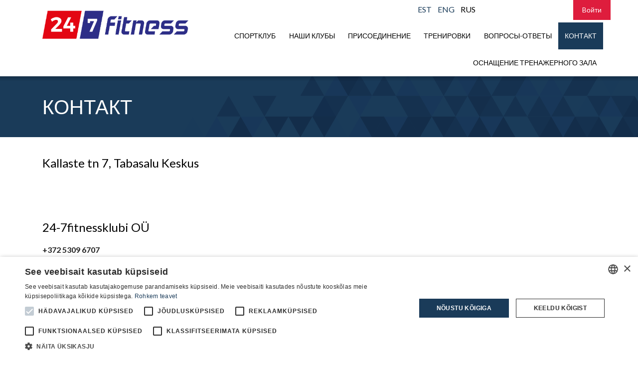

--- FILE ---
content_type: text/html; charset=UTF-8
request_url: https://24-7fitness.ee/ru/kontakt/list/treeningsaalid/tabasalu/kallaste-tn-7-tabasalu-keskus/
body_size: 5037
content:
<!doctype html>
<html>
<head>
<meta http-equiv="Content-Type" content="text/html; charset=utf-8" />
<meta http-equiv="X-UA-Compatible" content="IE=edge" />
<meta name="viewport" content="width=device-width, initial-scale=1">
<link href="ui/images/favicon.ico" rel="shortcut icon">


    <link href="https://fonts.googleapis.com/css?family=Lato:300,400,700,900" rel="stylesheet">
    <link rel="stylesheet" href="https://cdn.jsdelivr.net/npm/@fancyapps/fancybox@3.5.7/dist/jquery.fancybox.min.css">
    <script src="https://cdn.jsdelivr.net/npm/@fancyapps/fancybox@3.5.7/dist/jquery.fancybox.min.js"></script>

    <title>Kallaste tn 7, Tabasalu Keskus - 24-7 Fitness.ee</title>

	
<link rel="stylesheet" type="text/css" href="https://compucashweb.ektaco.ee/gymleco/ecal/style/247fitnesstest/style.css">


<base href="https://24-7fitness.ee/" />
<meta property="og:locale" content='ru_RU' />
<link rel="canonical" href="https://24-7fitness.ee/ru/kontakt/list/treeningsaalid/tabasalu/kallaste-tn-7-tabasalu-keskus/" />
<meta name="keywords" content="" />
<meta name="description" content="Kонтактные данные​​:  +372 53 096 707&nbsp;(09.00-21.00) info@24-7fitness.ee  Время работы: 24/7  Входная дверь открыта 07:00-22:00. 22:01-06:59 можно войти в клуб с помощью членской карты или" />
<meta property="og:title" content='Kallaste tn 7, Tabasalu Keskus - 24-7 Fitness.ee' >
<meta property="twitter:title" content='Kallaste tn 7, Tabasalu Keskus - 24-7 Fitness.ee' >
<meta property="og:type" content='article' >
<meta property="twitter:card" content='summary' >
<meta property="og:image" content='https://24-7fitness.ee/ui/images/logo/default.png' >
<meta property="twitter:image" content='https://24-7fitness.ee/ui/images/logo/default.png' >
<meta property="og:description" content='Kонтактные данные​​:  +372 53 096 707&nbsp;(09.00-21.00) info@24-7fitness.ee  Время работы: 24/7  Входная дверь открыта 07:00-22:00. 22:01-06:59 можно войти в клуб с помощью членской карты или' >
<meta property="twitter:description" content='Kонтактные данные​​:  +372 53 096 707&nbsp;(09.00-21.00) info@24-7fitness.ee  Время работы: 24/7  Входная дверь открыта 07:00-22:00. 22:01-06:59 можно войти в клуб с помощью членской карты или' >
<meta property="og:url" content='https://24-7fitness.ee/ru/kontakt/list/treeningsaalid/tabasalu/kallaste-tn-7-tabasalu-keskus/' >
<meta name="generator" content="Greativ 2024.1.1 (build 4096)" />
<script src="https://cdn.cookie-script.com/s/1ad865bf2be42b61007269e815591259.js"  ></script>
<script src="ui/script/cache/engine_1e8e02e31df3f64782a52e4142137873_b7dd43e26da40c434ddfcac1ad834e85.js"  ></script>
<script src="./ui/jscript/ServerVariables.php?cacheVal=f7524a51d205133d56e29741d5b3a87f"  ></script>
<link href="cache/css_b7dd43e26da40c434ddfcac1ad834e85.css" type="text/css"  rel="stylesheet" >
<script src="ui/script/cache/header_22e164ea2ef90fbbd5c314ae0f7ba09e_b7dd43e26da40c434ddfcac1ad834e85.js"  ></script>
<meta name="facebook-domain-verification" content="1je7vm7rewj79ig5smwf9lmw4idewg" />
<!-- Facebook Pixel Code -->
<script>
!function(f,b,e,v,n,t,s)
{if(f.fbq)return;n=f.fbq=function(){n.callMethod?
n.callMethod.apply(n,arguments):n.queue.push(arguments)};
if(!f._fbq)f._fbq=n;n.push=n;n.loaded=!0;n.version='2.0';
n.queue=[];t=b.createElement(e);t.async=!0;
t.src=v;s=b.getElementsByTagName(e)[0];
s.parentNode.insertBefore(t,s)}(window, document,'script',
'https://connect.facebook.net/en_US/fbevents.js');
fbq('init', '1065230990192462');
fbq('track', 'PageView');
</script>
<script type="text/javascript">
    (function(c,l,a,r,i,t,y){
        c[a]=c[a]||function(){(c[a].q=c[a].q||[]).push(arguments)};
        t=l.createElement(r);t.async=1;t.src="https://www.clarity.ms/tag/"+i;
        y=l.getElementsByTagName(r)[0];y.parentNode.insertBefore(t,y);
    })(window, document, "clarity", "script", "3xkn4g2kdk");
</script>


<!-- Google tag (gtag.js) -->
<script async src="https://www.googletagmanager.com/gtag/js?id=G-9H16HEMLMC"></script>
<script>
  window.dataLayer = window.dataLayer || [];
  function gtag(){dataLayer.push(arguments);}
  gtag('js', new Date());

  gtag('config', 'G-9H16HEMLMC');
</script>

<script>(function (w, d, s, l, i) {
        w[l] = w[l] || [];
        w[l].push({
            'gtm.start':
                new Date().getTime(), event: 'gtm.js'
        });
        var f = d.getElementsByTagName(s)[0],

            j = d.createElement(s), dl = l != 'dataLayer' ? '&l=' + l : '';
        j.async = true;
        j.src =

            'https://www.googletagmanager.com/gtm.js?id=' + i + dl;
        f.parentNode.insertBefore(j, f);

    })(window, document, 'script', 'dataLayer', 'GTM-MNHQNQ92');</script>
<script src="https://chat.askly.me/cw/chat/latest.js" tw-client-key="mknwajcdnaetoh9yprwmcwss" async ></script>

<style>#contentContainer {
  display: flex;
  flex-wrap: wrap;
}


#content_a {
  order: -1;
}

.modFeedback {
  margin-bottom: 50px;
  
}</style>
</head>
<body class="page-template-default kontakt">


<div id="fb-root"></div>
<script>(function(d, s, id) {
  var js, fjs = d.getElementsByTagName(s)[0];
  if (d.getElementById(id)) return;
  js = d.createElement(s); js.id = id;
  js.src = "//connect.facebook.net/et_EE/all.js#xfbml=1";
  fjs.parentNode.insertBefore(js, fjs);
}(document, 'script', 'facebook-jssdk'));</script>
<header class="container">
    <div class="row">
        <div class="col-md-3">

            <a class="logo" href="ru/./"><img class="trans-center"
                                                   src="ui/template/24-7fitness/images/logo/default.png"
                                                   alt="24-7 Fitness.ee"/></a>

            <a class="mobileMenu"></a>
        </div>
        <div class="col-md-9">
            <div class="langWrap">
				<ul id="langList"  class=""><li id="langList_1" ><a href="ee" class="lang_ee" title="EST">EST</a></li><li id="langList_4" ><a href="en" class="lang_en" title="ENG">ENG</a></li><li id="langList_5" class="selected"><a href="ru/kontakt/" class="lang_ru selected" title="RUS">RUS</a></li></ul>            </div>

			<div id="mainMenuContainer"><ul id="mainMenu" ><li  ><a href="ru/spordiklubi/" class="dropDown"  >Спортклуб</a><div id="subMenuCont_28" class="subMenuCont" style="display:none;"><ul id="subMenu_28" class="subMenu"><li  ><a href="ru/spordiklubi/treenerid/"  class="dropDown">Тренеры</a><ul id="sub2Menu_30" class="sub2Menu" style="display:none;"><li  ><a href="ru/spordiklubi/treenerid/personalnie-treneri/"  >персональные тренеры</a></li><li  ><a href="ru/spordiklubi/treenerid/gruppovie-treneri/"  >Групповые тренеры</a></li></ul></li><li  ><a href="ru/spordiklubi/uudised/"  >новости</a></li></ul></div></li><li  ><a href="ru/meie-klubid/"   >Наши клубы</a></li><li  ><a href="ru/prisoedinenie/" class="dropDown"  >присоединение</a><div id="subMenuCont_46" class="subMenuCont" style="display:none;"><ul id="subMenu_46" class="subMenu"><li  ><a href="/prisoedinenie/"   >прейскурант</a></li><li  ><a href="ru/prisoedinenie/instruktsiya-po-ispolzovaniyu-mobilnogo-prilozheniya/"  >Инструкция мобильного приложения</a></li><li  ><a href="ru/prisoedinenie/instruktsiya-po-odnorazovomu-posescheniyu/"  >ИНСТРУКЦИЯ ПО ОДНОРАЗОВОМУ ПОСЕЩЕНИЮ</a></li><li  ><a href="ru/prisoedinenie/pravila/"  >правила</a></li><li  ><a href="ru/prisoedinenie/dogovor-klienta/"  >Договор клиента</a></li><li  ><a href="politika-konfidentsialnosti/"   >ПОЛИТИКА КОНФИДЕНЦИАЛЬНОСТИ</a></li></ul></div></li><li  ><a href="ru/trenirovki/" class="dropDown"  >Тренировки</a><div id="subMenuCont_63" class="subMenuCont" style="display:none;"><ul id="subMenu_63" class="subMenu"><li  class="tunnipMenuLink"><a href="ru/trenirovki/paspisanie/"  >Pасписание</a></li><li  ><a href="ru/trenirovki/vvedenie/"  >введение</a></li></ul></div></li><li  ><a href="ru/voprosi-otveti/"   >Вопросы-Ответы</a></li><li  class="selected"><a href="ru/kontakt/" class="selected"  >Контакт</a></li><li  ><a href="http://www.eleiko.ee/" target="_blank"   >Оснащение тренажерного зала</a></li></ul></div>
            <div id="loginContainer" class="abs-right">


				<div id="ccLoginFormBox" class="">
	<a class=" pointer right mobileLogin no-bra hide-on-desktop"></a>
	<a class="btn btn-secondary pointer right login no-bra hide-on-tablet" id="openLoginFormBtn">Bойти</a>
	<div class="inner hided bg-secondary p-defx2 clear">
		<form action="" method="post" id="ccLoginForm" name="ccLoginForm" autocomplete="off">
			<input name="uname" type="text" placeholder="э-почта" />
			<input name="pw" type="password" placeholder="Parool" />
			<input name="ic" type="hidden" value="" id="icVal" />
			<div class="color-white">
			<b></b>
				</div>
			<div class="break"></div>
			<a href="spordiklubi/liitumine/" class="hidden"
			id="userRegisterButton"> Еще не зарегистрированы? </a>
			<div class="box m-t-def">
				<a href="#" id="userRecoverLink" class="p-t-def-half inline-block">Забыли пароль </a>
				<input name="ccLogInBtn" id="ccLogIn" type="submit" value="Bойти" class="button btn btn-primary right m-t-def inline-block"/>
                <input type="hidden" name="ccLogIn" value="1">
			</div>
			<div class="break"></div>
            <div class="box m-t-def">
                <button id="idAuthLogin" class="button btn btn-id-card">
                    <img src="./ui/template/24-7fitness/images/button/id-kaart.png" alt="Kasuta ID-kaarti">
                </button>
            </div>
            <div class="break"></div>
		</form>
		<form action="" method="post" name="ccRecoverForm" id="ccRecoverForm" class="hided">
			<p class="message">Мы будем посылать вами по электронной почте ссылку на изменение пароля</p>
			<input name="uname" placeholder="э-почта" type="email"/>
			<div class="break p-b-def"></div>
			<input name="ccRecoverBtn" id="ccRecover" type="submit" value="Saada"  class="button btn btn-primary right m-t-def inline-block"/>
            <input type="hidden" name="ccRecover" value="1">
			<div class="break"></div>
		</form>
	</div>
</div>
<script>
	
	$('#userRecoverLink').click(function(){
		$('#ccLoginForm').hide();
		$('#ccRecoverForm').show();
		return false;
	});

	$('#idAuthLogin').click(function(){
	    ID_Auth.authenticate(function(result){
	        if(result){
	            $('#icVal').val(result.identificationCode);
	            $('#ccLogIn').click();
            }
        })
	    return false;
    });
</script>            </div>
        </div>

    </div>
</header>


    <div class="pageHead">
        <div class="container"><h1>Контакт</h1></div>
    </div>

<div class="container">
    <main class="row">

        <div id="contentContainer" class="col-md-12 pageLayout-3-7">
			<div id="content_b" class="col-md-6"><div   class="contentBox clearfix" >

<div class="modHtml " >
        <br><br><br></div>
</div><div   class="contentBox clearfix" >
<div class="modArticle half">
        <div class="modArticleIntro ">
    <h4>24-7fitnessklubi O&Uuml;</h4>

<p><strong>+372 5309 6707<br>
<a href="mailto:info@24-7fitness.ee">info@24-7fitness.ee</a></strong></p>

<p>Reg.nr. 14045006<br>
<br>
<strong>Маркетинговые вопросы:</strong><br>
<a href="mailto:turundus@24-7fitness.ee">turundus@24-7fitness.ee</a><br>
<br>
Директор:<br>
Andrus Murumets<br>
+372 514 7751<br>
<a href="mailto:info@24-7fitness.ee">info@24-7fitness.ee</a> &nbsp;</p>

<p>Главный тренер<strong>: </strong><br>
Kethlin K&otilde;rver<br>
<a href="mailto:kethlin@24-7fitness.ee">kethlin@24-7fitness.ee</a></p>

<p>Laura Siimenson<br>
<a href="mailto:laura@24-7fitness.ee">laura@24-7fitness.ee</a></p>
  </div>
    
</div>
</div></div><div id="content_c" class="col-md-6"></div><div id="content_a" class="col-md-12"><h1  >Контакт</h1><div   class="contentBox clearfix" >
<div class="modListView">
    <div class="listData">
        <h4>
      Kallaste tn 7, Tabasalu Keskus    </h4>
        <table cellpadding="0" cellspacing="0" border="0" class="table">
          </table>
      </div>
</div>
</div></div>        </div>
    </main>
</div>

    <section class="lightGray">
        <div class="container">
            <div class="row">

                <div id="content_y" class="col-md-12">
					                </div>
            </div>
        </div>
    </section>

<footer class="">

    <div class="container">
        <div class=" m-t-defx2 m-b-defx2 flex newfooter" >


            <div id="content_f0" class="">
				<div   class="contentBox clearfix" >

<div class="modHtml " >
        <div class="card-logos"><ul >
                        <li><img src="userfiles/visa.png" alt="Visa"></li>
                        <li><img src="userfiles/mastercard.png" alt="MasterCard"></li>
                        <li class=" stebby_logo"><img src="userfiles/Stebby_logo_horizontal_black.png" alt="Stebby"></li>
   <li class="applepay"><img style="height:38px; width:auto;" src="userfiles/applepay.svg" alt="Apple Pay"></li>
                    </ul>
</div></div>
</div>            </div>

            <div id="content_f" class="">
				<div   class="contentBox clearfix" >
<div class="modArticle ">
        <div class="modArticleIntro ">
    <ul>
	<li>24-7fitnessklubi O&Uuml;</li>
	<li>Laki P&otilde;ik 4, Tallinn 12919&nbsp;</li>
	<li>Reg. nr.&nbsp;14045006</li>
	<li>KMKR:&nbsp;EE101949976</li>
</ul>  </div>
    
</div>
</div>            </div>
            <div id="content_f5" class="">
		        <div   class="contentBox clearfix" ><div class="flex socialLinks">
	
    <a class="Insta" target="_blank" href="https://www.instagram.com/24.7fitness.ee">
            <img src="userfiles/image/list/insta.svg" alt="Insta">
        </a>
	
    <a class="fb" target="_blank" href="https://www.facebook.com/247fitness.ee">
            <img src="userfiles/image/list/fb.svg" alt="fb">
        </a>
	</div>

<style>
    .socialLinks {
        display: flex;
        gap: 10px;
        margin: 20px 0;
        justify-content: center;
    }
    .socialLinks a.fb {
        transform: scale(0.9);
    }
    .socialLinks a{
             align-self: center;
    }
</style></div>            </div>

        </div>
        <a href="http://www.greaton.ee" target="_blank" id="greaton" title="Greaton - www.greaton.ee">Greaton
            CMS</a>
    </div>

</footer>

<script src="ui/script/cache/footer_d00f5bd50a20e7a25650df9def4fe8b2_b7dd43e26da40c434ddfcac1ad834e85.js"   type="text/javascript"></script>
<script src="ui/template/24-7fitness/jscript/ui.js?m=32303234313120286275696c64203430393629" type="text/javascript"></script>
</body>
</html>

--- FILE ---
content_type: text/css
request_url: https://compucashweb.ektaco.ee/gymleco/ecal/style/247fitnesstest/style.css
body_size: 19726
content:

/* CALENDAR */

#productFilterList{
    list-style:none;
    padding: 0;
    margin: 15px 0 0 0;
}

#productFilterList li{
    float: left;
    border-radius: 4px 4px 0 0;
    border: 1px solid #ddd;
    cursor: pointer;
}

#productFilterList li:hover{
    /*background-color: #151925;*/
}

#productFilterList li.selected{
    font-weight:bold;
}

#productFilterList li span{
    padding: 5px;
    display: block;
}

#productFilterList li.selected span{
    color: #02a7df;
}
#productFilterList li:hover span{
    color: #02a7df;
}
#productFilterList li.selected:hover span{
    /*color: #02a7df;*/
}

#calendarHolder{
    text-align: center;
    border: solid 1px rgb(169, 169, 169);
    border-top: none;
    border-left: none;
    overflow: hidden;
}

#calendarHolder .CCALdayCol .CCALcolHeader{
    background-color: #ddd;
    font-weight:bold;
    border: solid 1px rgb(169, 169, 169);
    border-bottom:none;
    border-right: none;
    padding: 2px;
    white-space: nowrap;
    color: #151925;
}
#calendarHolder .CCALtimeCol .CCALcolHeader{
    color: #aaa;
}

#calendarHolder .CCALdayCol:last-child .CCALcolHeader{
    /*border: solid 1px #151925;*/
}

.CCALdayColWrapper{
    position: absolute;
    right: 0;
    left: 60px;
    top: 0 !important;
}

.CCALdayCol{
    float:left;
    background-color: #fff;
}

.CCALtimeCol{
    background-color: #fff;
    width: 60px;
    color: #1c1c1c;
}

.CCALtimeCol .CCALinterval{
    border-left: 1px solid rgb(169, 169, 169);
}
.CCALinterval{
    border-top: dotted 1px #C5C7C9;
    border-left: solid 1px #C5C7C9;
    border-bottom: none;
    border-right: none;
    height: 20px;
    position: relative;
}

.CCALinterval:first-child{
    border-top: solid 1px rgb(169, 169, 169);
}

.CCALevent{
    position:absolute;
    z-index: 1;
    outline: solid 1px #151925;
    outline-offset: 0px;
    overflow:hidden;
    transition: width 0.5s, left 0.5s;
    box-sizing: border-box;
    padding: 4px;
}

.CCALevent .shortName{
    display: none;
}

.CCALevent.short .shortName{
    display: block;
}

.CCALevent.short .fullName{
    display: none;
}

.CCALevent:hover{
    width:120% !important;
    left: -10% !important;
    height: auto !important;
    z-index:2;
}

.CCALevent:hover .shortName{
    display: none;
}

.CCALevent:hover .fullName{
    display: block;
}

#CCALbronPopup .fieldLabel{
    display: inline-block;
    width: 37%;
    margin-right:15px;
}
#CCALbronPopup .eName{
    font-weight:bold;
}
#CCALbronPopup .buttonContainer{
    text-align: center;
    margin-top: 20px;
}
#CCALbronPopup div{
    margin: 5px 0;
}

#CCALbronPopup .message{
    font-weight: bold;
}
#CCALbronPopup .eHighlightInfo{
    font-weight: bold;
    color: #de1d3d!important;
}

#weekSelectContainer{
    float: right;
}

/* CALENDAR END */

/* RESOURCE CALENDAR */

.resourceCalendar .CCALinterval:not(.isFree){
    background: #444;
}

.isFreeBron{
    display:none;
    height: 20px;
    border: 1px solid #aaa;
    background: #db3441;
    color: #fff;
}

.CCALevent .badge{
    background: #00000052;
    padding: 4px 8px;
    font-size: 75%;
    margin:-4px -2px 5px;
    color: #fff;
}

.CCALinterval.isFree:hover .isFreeBron{
    display:block;
}

/*RESOURCE CALENDAR END */

/* HEADER */
.CCALheader{
    margin-bottom: 25px;
}

/* HEADER END */

/* GROUPSELECT */

#groupselectList{
    list-style: none;

}

/* GROUPSELECT END */

/* USERFORMS */

#CCALuserForm {
    /*text-align: center;*/
}

#CCALuserForm input,
#CCALbronPopup .eCardStart{
    width: 70%;
    border-radius: 14px;
    box-sizing: border-box;
    font-size: 14px;
    border: 1px solid #dddddd;
    padding: 10px;
    outline: none;
}
#CCALbronPopup .eCardStart{
    width:auto;
}
#CCALbronPopup input[type=submit]{
    margin-left: 15px;
}
#CCALuserLoginContainer div:last-child,
#CCALregForm div:last-child,
#CCALeditDataForm div:last-child{
    text-align: center;
}

#CCALuserForm span{
    width: 30%;
    display: inline-block;
}

#CCALuserForm div{
    margin-bottom: 5px;
}

#CCALuserForm div:last-child{
    margin-bottom: 0px;
}

#CCALuserForm #CCALloginMsg{
    width:100%;
    font-weight: bold;
}

#CCALuserForm #CCALregMsg{
    width:100%;
    font-weight: bold;
}

#CCALuserForm #CCALsaveMsg{
    width:100%;
    font-weight: bold;
}

/* USERFORMS END */

/* BRONHISTORY */

#CCALbronHistoryContainer .historyItem{
    padding: 5px;
}

#CCALbronHistoryContainer .infoWrapper{
    display: inline;
}

#CCALbronHistoryContainer .heading{
    font-weight: bold;
}

#CCALbronHistoryContainer .startDate{
    margin-left: 10px;
}

#CCALbronHistoryContainer .endTime{
    margin-right: 10px;
}

/* BRONHISTORY END */

/* BANKLINK */

#banklinkList{
    list-style: none;
}
#banklinkList li{
    margin-bottom: 5px;
}

#banklinkList form{
    margin:0;
}

#banklinkList img{
    margin-top: 8px;
}

/* BANKLINK END */

/* MISC */
/*body{
    margin:0;
}*/

#CCALcontainer select {
    border-radius: 14px;
    box-sizing: border-box;
    line-height: 24px;
    font-size: 14px;
    border: 1px solid #dddddd;
    padding: 10px;
    outline: none;
}

#CCALcontent{
    padding-top: 12px;
    padding-bottom: 12px;
    color: #1c1c1c;
}

#CCALcontainer a{
    color: #aaa;
    text-decoration: none;
}

#CCALcontainer{
    /*font-family: 'Roboto Condensed', sans-serif;*/
    color: #aaa;
    position: relative;
    width: 100%;
    height: 100%;
    overflow: auto;
}

#CCALcontainer .button{
    background-color: #fff;
    border: 2px solid #02a7df;
    color: #151925;
    border-radius: 25px;
    padding: 5px 30px;
    outline: none;
}

#CCALcontainer .closePopup.button{
    border-radius: 0px;
    text-align: center;
    border: none;
    color: #aaa;
    padding: 2px 8px;
}

#CCALcontainer .button:hover{
    /*background-color: #db3441;*/
    /*color: #fff;*/
}

#CCALcontainer .buyCard{
    display: inline-block;
    border: none;
    width: 240px;
    margin: 5px;
}
#CCALcontainer .buyCard:hover{
    color: #02a7df;
}

#CCALcontent .loadingMsg{
    margin: 0 auto;
    width: 300px;
    text-align: center;
    padding: 200px 0;
    font-size: 140%;
}

#CCALuser {
    display:none;
    position: absolute;
    width: 100%;
    height: 100%;
    z-index: 3;
    top: 0;
}

#CCALpopupOverlay{
    display:none;
    position: absolute;
    width: 100%;
    height: 100%;
    z-index: 9;
    top: 0;
}

.overlayDarken, .loadingOverlayDarken {
    position: fixed;
    width: 100%;
    height: 100%;
    z-index: 1;
    background-color: rgba(0,0,0,0.6);
    top: 0;
    left: 0;
}

#CCALbronPopup, #CCALuserForm, #CCALloadingMessage {
    padding: 15px;
    position: fixed;
    margin: 0 auto;
    width: 350px;
    top: 10%;
    left: 0;
    right: 0;
    z-index: 2;
    background-color: #fff;
    color: #333;
}

.clearfix:after,.clearfix:before {
    content: ".";
    display: block;
    clear: both;
    visibility: hidden;
    line-height: 0;
    height: 0;
}
.clearfix {
    /*display: inline-block;*/
    zoom:1;
}
html[xmlns] .clearfix {
    display: block;
}
* html .clearfix {
    height: 1%;
}

h2{
    text-align: left;
    margin-bottom: 10px;
}
#CCALpopupOverlay h2, #CCALuser h2{
    text-align: center;
    margin-bottom: 10px;
}

.closePopup{
    position: absolute;
    right: 0;
    top: 0;
}

#CCALcontainer #changeCal{
    padding: 6px 16px;
    margin-bottom: 15px;
}

.failed{
    -webkit-box-shadow: 0px 0px 5px 1px rgba(179,46,46,0.9);
    -moz-box-shadow: 0px 0px 5px 1px rgba(179,46,46,0.9);
    box-shadow: 0px 0px 5px 1px rgba(179,46,46,0.9);
}

/* MISC END */

/* KAARTIDE OSTMINE */

.cardWrapper{
    display:inline-block;
    padding: 20px;
    vertical-align: top;
}

/* KAARTIDE OSTMINE END */


/*****************
*
*
*   GENERAL RESPONSIVE
*
*
******************/
#CCALcontent .filterWrapper{
    margin-top: 10px;
}
#CCALcontent[max-width ~= "700px"] .filterWrapper span{
    width:100%;
    float: none;
    display: block;
    min-height: 30px;
}
#CCALcontent[max-width ~= "700px"] .filterWrapper span label{
    width:100%;
    max-width: 100px;
    display: inline-block;
}
#CCALcontent[max-width ~= "700px"] .filterWrapper span select{
    max-width:175px;
    width:100%;
}

#CCALcontent[max-width ~= "730px"]:not(.dayCal) .CCALcolHeader{
    height:35px;
}
#CCALcontent[max-width ~= "730px"]:not(.dayCal) .CCALtimeCol .CCALcolHeader{
    line-height:200%;
}
#CCALcontent[max-width ~= "730px"]:not(.dayCal) .CCALcolHeader .dayLetter{
    display: block;
    text-align: center;
}
#CCALcontent[max-width ~= "730px"]:not(.dayCal) .CCALcolHeader .dateYear {
    display: none;
}
#CCALcontent[max-width ~= "395px"]:not(.dayCal) .CCALcolHeader .dayDate {
    font-size: 0.75em;
}


/*****************
*
*
*   ONE DAY VIEW
*
*
******************/

/* DAY SELECTION BUTTONS */
#CCALcontent:not(.dayCal) .daySelectWrapper {
    display: none;
}
#CCALcontent.dayCal .daySelectWrapper{
    margin-top: 10px;
}
#CCALcontent.dayCal .daySelectWrapper .daySelect{
    padding:10px;
    display: inline-block;
    border: solid 1px;
    cursor: pointer;
    width:100%;
    max-width:14.28571428571429%;
    text-align: center;
    box-sizing: border-box;
}

#CCALcontainer #changeCalType{
    display:none;
}
#CCALcontent[max-width ~= "790px"] .daySelectWrapper .daySelect{
    padding:5px 0;
}
#CCALcontent[max-width ~= "790px"] #changeCalType{
    display:inline-block;
}
#CCALcontent[max-width ~= "790px"] .daySelectWrapper .daySelect .dayLetter{
    display: block;
}
#CCALcontent[max-width ~= "590px"] .daySelectWrapper .daySelect .dateYear{
    display: none;
}
#CCALcontent[max-width ~= "395px"] .daySelectWrapper .daySelect .dayDate{
    font-size:0.75em;
}
#CCALcontent.dayCal .daySelectWrapper .daySelect:hover{
    background-color: #444;
}
#CCALcontent.dayCal .daySelectWrapper .daySelect.selected{
    /*margin-top: -4px;
        margin-bottom: -4px;
        z-index: 1;
        position: relative;*/
    background-color: #db3441;
    font-weight:bold;
    color: #fff;
}

/* CALENDAR TABLE */
#CCALcontent.dayCal #calendarHolder{
    overflow: visible;
}
#CCALcontent.dayCal .CCALdayCol.selected{
    width:100% !important;
}
#CCALcontent.dayCal .CCALdayCol:not(.selected){
    display: none;
}
#CCALcontent.dayCal .CCALdayCol.CCALtimeCol{
    display: block;
}

@media only screen and (max-width: 740px){
    #CCALuserForm input{
        min-height:30px;
    }
    #CCALcontainer .button,
    #productFilterList li span,
    #CCALcontainer #changeCal{
        padding: 10px;
    }
    #CCALcontainer .closePopup.button{
        padding:10px 12px;
    }
    #CCALbronPopup, #CCALuserForm{
        font-size:0.85em;
    }
    #CCALbronPopup input, #CCALuserForm .hasDatepicker{
        padding: 10px;
        width:100%;
        max-width:140px;
    }
    #CCALbronPopup .fieldLabel{
        width:42%;
    }
}
@media only screen and (max-height: 600px){
    #CCALbronPopup, #CCALuserForm, #CCALloadingMessage{
        /*position: absolute;*/
        top: 0px;
    }
}

/*Mobile*/

.mobilee .CCALResCol.mobileOnly {
    display: none;
}

@media only screen and (max-width: 992px) {
    .mobilee {
        font-size: 120%;
    }
}

@media only screen and (max-width: 992px) and (max-width: 520px) {
    .mobilee {
        font-size: 100%;
    }
}

@media only screen and (max-width: 992px) {
    .mobilee #CCALcontent.dayView .daySelectWrapper {
        display: flex;
        align-items: center;
        position: relative;
    }

    .mobilee #CCALcontent.dayView .daySelectWrapper .daySelect {
        display: none;
        max-width: 100%;
        padding: 15px;
        border: none;
        margin-bottom: 1px;
    }

    .mobilee #CCALcontent.dayView .daySelectWrapper .daySelect.selected {
        display: block;
    }

    .mobilee #CCALcontent.dayView .daySelectWrapper .daySelect span {
        display: inline-block;
    }

    .mobilee #CCALcontent.dayView #calendarHolder .CCALtimeCol.CCALdayCol {
        display: none;
        position: unset;
    }

    .mobilee #CCALcontent.dayView #calendarHolder .CCALdayCol {
        width: 100% !important;
        /*height: 100px !important;*/
    }

    .mobilee #CCALcontent.dayView #calendarHolder .CCALdayCol .CCALResCol {
        width: 100% !important;
        height: 100% !important;
    }

    .mobilee #CCALcontent.dayView #calendarHolder .CCALdayCol .CCALResCol .CCALcolHeader {
        display: none;
    }

    .mobilee #CCALcontent.dayView #calendarHolder .CCALdayCol .CCALResCol .CCALhour:not(.selected), .mobilee #CCALcontent.dayView #calendarHolder .CCALdayCol .CCALResCol .CCALinterval:not(.selected) {
        display: none;
    }

    .mobilee #CCALcontent.dayView #calendarHolder .CCALdayCol .CCALinterval {
        height: auto;
    }

    .mobilee #CCALcontent.dayView #calendarHolder .CCALdayCol .CCALinterval .CCALevent {
        position: relative;
        display: flex;
        justify-content: space-between;
        flex-wrap: wrap;
        align-items: center;
        padding: 0 20px;
        height: 100px !important;
        min-height: 100px !important;
        max-height: 100px !important;
        top: 0 !important;
        left: 0 !important;
    }
}

@media only screen and (max-width: 992px) and (max-width: 520px) {
    .mobilee #CCALcontent.dayView #calendarHolder .CCALdayCol .CCALinterval .CCALevent {
        justify-content: center;
    }
}

@media only screen and (max-width: 992px) {
    .mobilee #CCALcontent.dayView #calendarHolder .CCALdayCol .CCALinterval .CCALevent:hover {
        top: 0 !important;
        left: 0 !important;
        width: 100% !important;
        height: auto !important;
    }

    .mobilee #CCALcontent.dayView #calendarHolder .CCALdayCol .CCALinterval .CCALevent .data {
        flex: 1;
    }

    .mobilee #CCALcontent.dayView #calendarHolder .CCALdayCol .CCALinterval .CCALevent .resource {
        display: block;
    }

    .mobilee #CCALcontent.dayView #calendarHolder .CCALdayCol .CCALinterval .CCALevent .data .resource:last-child {
        font-weight: bold;
    }

    .mobilee #CCALcontent.dayView #calendarHolder .CCALdayCol .CCALinterval .CCALevent .fullName {
        font-weight: bold;
        font-size: 160%;
        margin-bottom: 5px;
    }
}

@media only screen and (max-width: 992px) and (max-width: 550px) {
    .mobilee #CCALcontent.dayView #calendarHolder .CCALdayCol .CCALinterval .CCALevent .fullName {
        font-size: 140%;
    }
}

.mobilee #CCALcontent.dayView #calendarHolder .CCALdayCol .CCALinterval .CCALevent .line {
    padding: 3px;
    text-align: center;
}

@media only screen and (max-width: 992px) and (min-width: 520px) {
    .mobilee #CCALcontent.dayView #calendarHolder .CCALdayCol .CCALinterval .CCALevent .line {
        display: none;
    }
}

@media only screen and (max-width: 992px) {
    .mobilee #CCALcontent.dayView #calendarHolder .CCALdayCol .CCALinterval .CCALevent .time {
        display: flex;
        flex-direction: column;
        align-items: flex-start;
    }
}

@media only screen and (max-width: 992px) and (max-width: 520px) {
    .mobilee #CCALcontent.dayView #calendarHolder .CCALdayCol .CCALinterval .CCALevent .time {
        flex-direction: row;
        align-items: center;
        width: 100%;
        justify-content: center;
    }
}

@media only screen and (max-width: 992px) and (min-width: 520px) {
    .mobilee #CCALcontent.dayView #calendarHolder .CCALdayCol .CCALinterval .CCALevent .time span:first-child {
        font-weight: bold;
        font-size: 120%;
    }
}

@media only screen and (max-width: 992px) {
    .mobilee #CCALcontent.dayView #calendarHolder .CCALdayColWrapper {
        position: unset;
    }

    .mobilee #CCALbronPopup, .mobilee #CCALuserForm {
        width: 80%;
        min-height: 20%;
        font-size: 110%;
    }

    .mobilee #CCALbronPopup div, .mobilee #CCALuserForm div {
        margin: 15px 0;
    }

    .mobilee .dayView.dayCal .btn-prev:after {
        content: '';
        position: absolute;
        top: 15px;
        left: 20px;
        width: 15px;
        height: 15px;
        border-top: 6px solid #fff;
        border-left: 6px solid #fff;
        -webkit-transform: rotate(-45deg);
        -moz-transform: rotate(-45deg);
        -ms-transform: rotate(-45deg);
        -o-transform: rotate(-45deg);
        transform: rotate(-45deg);
        z-index: 1;
        box-sizing: content-box!important;
    }

    .mobilee .dayView.dayCal .btn-next:after {
        content: '';
        position: absolute;
        top: 15px;
        right: 20px;
        width: 15px;
        height: 15px;
        border-top: 6px solid #fff;
        border-left: 6px solid #fff;
        -webkit-transform: rotate(135deg);
        -moz-transform: rotate(135deg);
        -ms-transform: rotate(135deg);
        -o-transform: rotate(135deg);
        transform: rotate(135deg);
        z-index: 1;
        box-sizing: content-box!important;
    }

    .mobilee .dayView.dayCal .btn-prev, .mobilee .dayView.dayCal .btn-next {
        display: block;
        height: 53px;
        width: 52px;
        position: absolute;
        left: 0;
        cursor: pointer;
    }

    .mobilee .dayView.dayCal .btn-next {
        left: auto;
        right: 0;
    }

    .mobilee #calendarHolder .CCALinterval {
        border-top: none;
    }

    .mobilee .CCALResCol:not(.mobileOnly) {
        display: none;
    }

    .mobilee .CCALResCol.mobileOnly {
        display: block;
    }

    #CCALbronPopup, #CCALuserForm, #CCALloadingMessage {
        top: 70px;
    }

    #CCALcontent.dayCal .daySelectWrapper {
        margin-top: 0;
    }

    .filterWrapper > label {
        width: 53px;
        display: inline-block;
    }

    .filterWrapper > span {
        display: block;
    }

    #weekSelectContainer {
        float: none;
    }

    #CCALloadingMessage {
        width: 100%;
    }

    #resourceSelect2Container {
        display: block;
    }

}

#CCALcontainer:not(.mobile) .CCALevent:hover {
    width: 120% !important;
    left: -10% !important;
    height: auto !important;
    z-index: 2;
}

/*#CCALcontainer:not(.mobile) .CCALevent .fullName {
    display: none;
}

#CCALcontainer:not(.mobile) .CCALevent:hover .fullName {
    display: block;
}*/
@media only screen and (min-width: 992px) {
    :not(.mobile) #calendarHolder .CCALdayCol .CCALinterval .CCALevent .time {
        display: none !important;
    }
}

#CCALcontainer.dayView.dayCal {
    border-top: none;
}

#CCALcontainer .mb {
    margin-bottom: 15px;
}

#CCALcontainer .eEndPicker {
    margin-left: 10px;
}

.CCALevent.ended {
    background-color: rgba(220, 220, 220, .5) !important;
    pointer-events: none;
}

#CCALcontainer.mobilee .CCALevent:hover {
    height: auto !important;
    z-index: 9;
}

#CCALbronPopup .eComment {
    margin-top: 15px;
}

@media only screen and (max-width: 992px) {
    #CCALbronPopup {
        position: absolute;
    }
}

--- FILE ---
content_type: text/css
request_url: https://24-7fitness.ee/cache/css_b7dd43e26da40c434ddfcac1ad834e85.css
body_size: 50629
content:
.container-fluid{margin-right:auto;margin-left:auto}.container-fluid *{-webkit-box-sizing:border-box;-moz-box-sizing:border-box;box-sizing:border-box}.container-fluid .row{padding:0;margin:0 -15px}.container-fluid .col-xs-1,.container-fluid .col-sm-1,.container-fluid .col-md-1,.container-fluid .col-lg-1,.container-fluid .col-xs-2,.container-fluid .col-sm-2,.container-fluid .col-md-2,.container-fluid .col-lg-2,.container-fluid .col-xs-3,.container-fluid .col-sm-3,.container-fluid .col-md-3,.container-fluid .col-lg-3,.container-fluid .col-xs-4,.container-fluid .col-sm-4,.container-fluid .col-md-4,.container-fluid .col-lg-4,.container-fluid .col-xs-5,.container-fluid .col-sm-5,.container-fluid .col-md-5,.container-fluid .col-lg-5,.container-fluid .col-xs-6,.container-fluid .col-sm-6,.container-fluid .col-md-6,.container-fluid .col-lg-6,.container-fluid .col-xs-7,.container-fluid .col-sm-7,.container-fluid .col-md-7,.container-fluid .col-lg-7,.container-fluid .col-xs-8,.container-fluid .col-sm-8,.container-fluid .col-md-8,.container-fluid .col-lg-8,.container-fluid .col-xs-9,.container-fluid .col-sm-9,.container-fluid .col-md-9,.container-fluid .col-lg-9,.container-fluid .col-xs-10,.container-fluid .col-sm-10,.container-fluid .col-md-10,.container-fluid .col-lg-10,.container-fluid .col-xs-11,.container-fluid .col-sm-11,.container-fluid .col-md-11,.container-fluid .col-lg-11,.container-fluid .col-xs-12,.container-fluid .col-sm-12,.container-fluid .col-md-12,.container-fluid .col-lg-12,.container-fluid.split-1,.container-fluid.split-2,.container-fluid.split-3,.container-fluid.split-4,.container-fluid.split-5,.container-fluid.split-6,.container-fluid.split-7,.container-fluid.split-8,.container-fluid.split-9,.container-fluid.split-10,.container-fluid.split-11,.container-fluid.split-12{position:relative;min-height:1px;padding:15px}.container-fluid .col-xs-1,.container-fluid .col-xs-2,.container-fluid .col-xs-3,.container-fluid .col-xs-4,.container-fluid .col-xs-5,.container-fluid .col-xs-6,.container-fluid .col-xs-7,.container-fluid .col-xs-8,.container-fluid .col-xs-9,.container-fluid .col-xs-10,.container-fluid .col-xs-11,.container-fluid .col-xs-12{float:left}.container-fluid .col-xs-12{width:100%}.container-fluid .col-xs-11{width:91.66666667%}.container-fluid .col-xs-10{width:83.33333333%}.container-fluid .col-xs-9{width:75%}.container-fluid .col-xs-8{width:66.66666667%}.container-fluid .col-xs-7{width:58.33333333%}.container-fluid .col-xs-6{width:50%}.container-fluid .col-xs-5{width:41.66666667%}.container-fluid .col-xs-4{width:33.33333333%}.container-fluid .col-xs-3{width:25%}.container-fluid .col-xs-2{width:16.66666667%}.container-fluid .col-xs-1{width:8.33333333%}.container-fluid .col-xs-pull-12{right:100%}.container-fluid .col-xs-pull-11{right:91.66666667%}.container-fluid .col-xs-pull-10{right:83.33333333%}.container-fluid .col-xs-pull-9{right:75%}.container-fluid .col-xs-pull-8{right:66.66666667%}.container-fluid .col-xs-pull-7{right:58.33333333%}.container-fluid .col-xs-pull-6{right:50%}.container-fluid .col-xs-pull-5{right:41.66666667%}.container-fluid .col-xs-pull-4{right:33.33333333%}.container-fluid .col-xs-pull-3{right:25%}.container-fluid .col-xs-pull-2{right:16.66666667%}.container-fluid .col-xs-pull-1{right:8.33333333%}.container-fluid .col-xs-pull-0{right:auto}.container-fluid .col-xs-push-12{left:100%}.container-fluid .col-xs-push-11{left:91.66666667%}.container-fluid .col-xs-push-10{left:83.33333333%}.container-fluid .col-xs-push-9{left:75%}.container-fluid .col-xs-push-8{left:66.66666667%}.container-fluid .col-xs-push-7{left:58.33333333%}.container-fluid .col-xs-push-6{left:50%}.container-fluid .col-xs-push-5{left:41.66666667%}.container-fluid .col-xs-push-4{left:33.33333333%}.container-fluid .col-xs-push-3{left:25%}.container-fluid .col-xs-push-2{left:16.66666667%}.container-fluid .col-xs-push-1{left:8.33333333%}.container-fluid .col-xs-push-0{left:auto}.container-fluid .col-xs-offset-12{margin-left:100%}.container-fluid .col-xs-offset-11{margin-left:91.66666667%}.container-fluid .col-xs-offset-10{margin-left:83.33333333%}.container-fluid .col-xs-offset-9{margin-left:75%}.container-fluid .col-xs-offset-8{margin-left:66.66666667%}.container-fluid .col-xs-offset-7{margin-left:58.33333333%}.container-fluid .col-xs-offset-6{margin-left:50%}.container-fluid .col-xs-offset-5{margin-left:41.66666667%}.container-fluid .col-xs-offset-4{margin-left:33.33333333%}.container-fluid .col-xs-offset-3{margin-left:25%}.container-fluid .col-xs-offset-2{margin-left:16.66666667%}.container-fluid .col-xs-offset-1{margin-left:8.33333333%}.container-fluid .col-xs-offset-0{margin-left:0%}@media (min-width:768px){.container-fluid .col-sm-1,.container-fluid .col-sm-2,.container-fluid .col-sm-3,.container-fluid .col-sm-4,.container-fluid .col-sm-5,.container-fluid .col-sm-6,.container-fluid .col-sm-7,.container-fluid .col-sm-8,.container-fluid .col-sm-9,.container-fluid .col-sm-10,.container-fluid .col-sm-11,.container-fluid .col-sm-12{float:left}.container-fluid .col-sm-12{width:100%}.container-fluid .col-sm-11{width:91.66666667%}.container-fluid .col-sm-10{width:83.33333333%}.container-fluid .col-sm-9{width:75%}.container-fluid .col-sm-8{width:66.66666667%}.container-fluid .col-sm-7{width:58.33333333%}.container-fluid .col-sm-6{width:50%}.container-fluid .col-sm-5{width:41.66666667%}.container-fluid .col-sm-4{width:33.33333333%}.container-fluid .col-sm-3{width:25%}.container-fluid .col-sm-2{width:16.66666667%}.container-fluid .col-sm-1{width:8.33333333%}.container-fluid .col-sm-pull-12{right:100%}.container-fluid .col-sm-pull-11{right:91.66666667%}.container-fluid .col-sm-pull-10{right:83.33333333%}.container-fluid .col-sm-pull-9{right:75%}.container-fluid .col-sm-pull-8{right:66.66666667%}.container-fluid .col-sm-pull-7{right:58.33333333%}.container-fluid .col-sm-pull-6{right:50%}.container-fluid .col-sm-pull-5{right:41.66666667%}.container-fluid .col-sm-pull-4{right:33.33333333%}.container-fluid .col-sm-pull-3{right:25%}.container-fluid .col-sm-pull-2{right:16.66666667%}.container-fluid .col-sm-pull-1{right:8.33333333%}.container-fluid .col-sm-pull-0{right:auto}.container-fluid .col-sm-push-12{left:100%}.container-fluid .col-sm-push-11{left:91.66666667%}.container-fluid .col-sm-push-10{left:83.33333333%}.container-fluid .col-sm-push-9{left:75%}.container-fluid .col-sm-push-8{left:66.66666667%}.container-fluid .col-sm-push-7{left:58.33333333%}.container-fluid .col-sm-push-6{left:50%}.container-fluid .col-sm-push-5{left:41.66666667%}.container-fluid .col-sm-push-4{left:33.33333333%}.container-fluid .col-sm-push-3{left:25%}.container-fluid .col-sm-push-2{left:16.66666667%}.container-fluid .col-sm-push-1{left:8.33333333%}.container-fluid .col-sm-push-0{left:auto}.container-fluid .col-sm-offset-12{margin-left:100%}.container-fluid .col-sm-offset-11{margin-left:91.66666667%}.container-fluid .col-sm-offset-10{margin-left:83.33333333%}.container-fluid .col-sm-offset-9{margin-left:75%}.container-fluid .col-sm-offset-8{margin-left:66.66666667%}.container-fluid .col-sm-offset-7{margin-left:58.33333333%}.container-fluid .col-sm-offset-6{margin-left:50%}.container-fluid .col-sm-offset-5{margin-left:41.66666667%}.container-fluid .col-sm-offset-4{margin-left:33.33333333%}.container-fluid .col-sm-offset-3{margin-left:25%}.container-fluid .col-sm-offset-2{margin-left:16.66666667%}.container-fluid .col-sm-offset-1{margin-left:8.33333333%}.container-fluid .col-sm-offset-0{margin-left:0%}}@media (min-width:992px){.container-fluid .col-md-1,.container-fluid .col-md-2,.container-fluid .col-md-3,.container-fluid .col-md-4,.container-fluid .col-md-5,.container-fluid .col-md-6,.container-fluid .col-md-7,.container-fluid .col-md-8,.container-fluid .col-md-9,.container-fluid .col-md-10,.container-fluid .col-md-11,.container-fluid .col-md-12{float:left}.container-fluid .col-md-12{width:100%}.container-fluid .col-md-11{width:91.66666667%}.container-fluid .col-md-10{width:83.33333333%}.container-fluid .col-md-9{width:75%}.container-fluid .col-md-8{width:66.66666667%}.container-fluid .col-md-7{width:58.33333333%}.container-fluid .col-md-6{width:50%}.container-fluid .col-md-5{width:41.66666667%}.container-fluid .col-md-4{width:33.33333333%}.container-fluid .col-md-3{width:25%}.container-fluid .col-md-2{width:16.66666667%}.container-fluid .col-md-1{width:8.33333333%}.container-fluid .col-md-pull-12{right:100%}.container-fluid .col-md-pull-11{right:91.66666667%}.container-fluid .col-md-pull-10{right:83.33333333%}.container-fluid .col-md-pull-9{right:75%}.container-fluid .col-md-pull-8{right:66.66666667%}.container-fluid .col-md-pull-7{right:58.33333333%}.container-fluid .col-md-pull-6{right:50%}.container-fluid .col-md-pull-5{right:41.66666667%}.container-fluid .col-md-pull-4{right:33.33333333%}.container-fluid .col-md-pull-3{right:25%}.container-fluid .col-md-pull-2{right:16.66666667%}.container-fluid .col-md-pull-1{right:8.33333333%}.container-fluid .col-md-pull-0{right:auto}.container-fluid .col-md-push-12{left:100%}.container-fluid .col-md-push-11{left:91.66666667%}.container-fluid .col-md-push-10{left:83.33333333%}.container-fluid .col-md-push-9{left:75%}.container-fluid .col-md-push-8{left:66.66666667%}.container-fluid .col-md-push-7{left:58.33333333%}.container-fluid .col-md-push-6{left:50%}.container-fluid .col-md-push-5{left:41.66666667%}.container-fluid .col-md-push-4{left:33.33333333%}.container-fluid .col-md-push-3{left:25%}.container-fluid .col-md-push-2{left:16.66666667%}.container-fluid .col-md-push-1{left:8.33333333%}.container-fluid .col-md-push-0{left:auto}.container-fluid .col-md-offset-12{margin-left:100%}.container-fluid .col-md-offset-11{margin-left:91.66666667%}.container-fluid .col-md-offset-10{margin-left:83.33333333%}.container-fluid .col-md-offset-9{margin-left:75%}.container-fluid .col-md-offset-8{margin-left:66.66666667%}.container-fluid .col-md-offset-7{margin-left:58.33333333%}.container-fluid .col-md-offset-6{margin-left:50%}.container-fluid .col-md-offset-5{margin-left:41.66666667%}.container-fluid .col-md-offset-4{margin-left:33.33333333%}.container-fluid .col-md-offset-3{margin-left:25%}.container-fluid .col-md-offset-2{margin-left:16.66666667%}.container-fluid .col-md-offset-1{margin-left:8.33333333%}.container-fluid .col-md-offset-0{margin-left:0%}}@media (min-width:1200px){.container-fluid .col-lg-1,.container-fluid .col-lg-2,.container-fluid .col-lg-3,.container-fluid .col-lg-4,.container-fluid .col-lg-5,.container-fluid .col-lg-6,.container-fluid .col-lg-7,.container-fluid .col-lg-8,.container-fluid .col-lg-9,.container-fluid .col-lg-10,.container-fluid .col-lg-11,.container-fluid .col-lg-12{float:left}.container-fluid .col-lg-12{width:100%}.container-fluid .col-lg-11{width:91.66666667%}.container-fluid .col-lg-10{width:83.33333333%}.container-fluid .col-lg-9{width:75%}.container-fluid .col-lg-8{width:66.66666667%}.container-fluid .col-lg-7{width:58.33333333%}.container-fluid .col-lg-6{width:50%}.container-fluid .col-lg-5{width:41.66666667%}.container-fluid .col-lg-4{width:33.33333333%}.container-fluid .col-lg-3{width:25%}.container-fluid .col-lg-2{width:16.66666667%}.container-fluid .col-lg-1{width:8.33333333%}.container-fluid .col-lg-pull-12{right:100%}.container-fluid .col-lg-pull-11{right:91.66666667%}.container-fluid .col-lg-pull-10{right:83.33333333%}.container-fluid .col-lg-pull-9{right:75%}.container-fluid .col-lg-pull-8{right:66.66666667%}.container-fluid .col-lg-pull-7{right:58.33333333%}.container-fluid .col-lg-pull-6{right:50%}.container-fluid .col-lg-pull-5{right:41.66666667%}.container-fluid .col-lg-pull-4{right:33.33333333%}.container-fluid .col-lg-pull-3{right:25%}.container-fluid .col-lg-pull-2{right:16.66666667%}.container-fluid .col-lg-pull-1{right:8.33333333%}.container-fluid .col-lg-pull-0{right:auto}.container-fluid .col-lg-push-12{left:100%}.container-fluid .col-lg-push-11{left:91.66666667%}.container-fluid .col-lg-push-10{left:83.33333333%}.container-fluid .col-lg-push-9{left:75%}.container-fluid .col-lg-push-8{left:66.66666667%}.container-fluid .col-lg-push-7{left:58.33333333%}.container-fluid .col-lg-push-6{left:50%}.container-fluid .col-lg-push-5{left:41.66666667%}.container-fluid .col-lg-push-4{left:33.33333333%}.container-fluid .col-lg-push-3{left:25%}.container-fluid .col-lg-push-2{left:16.66666667%}.container-fluid .col-lg-push-1{left:8.33333333%}.container-fluid .col-lg-push-0{left:auto}.container-fluid .col-lg-offset-12{margin-left:100%}.container-fluid .col-lg-offset-11{margin-left:91.66666667%}.container-fluid .col-lg-offset-10{margin-left:83.33333333%}.container-fluid .col-lg-offset-9{margin-left:75%}.container-fluid .col-lg-offset-8{margin-left:66.66666667%}.container-fluid .col-lg-offset-7{margin-left:58.33333333%}.container-fluid .col-lg-offset-6{margin-left:50%}.container-fluid .col-lg-offset-5{margin-left:41.66666667%}.container-fluid .col-lg-offset-4{margin-left:33.33333333%}.container-fluid .col-lg-offset-3{margin-left:25%}.container-fluid .col-lg-offset-2{margin-left:16.66666667%}.container-fluid .col-lg-offset-1{margin-left:8.33333333%}.container-fluid .col-lg-offset-0{margin-left:0%}}.container-fluid .row:before,.container-fluid .row:after{content:" ";display:table}.container-fluid .row:after{clear:both}.container-fluid.split-1 .item,.container-fluid.split-2 .item,.container-fluid.split-3 .item,.container-fluid.split-4 .item,.container-fluid.split-5 .item,.container-fluid.split-6 .item,.container-fluid.split-7 .item,.container-fluid.split-8 .item,.container-fluid.split-9 .item,.container-fluid.split-10 .item,.container-fluid.split-11 .item,.container-fluid.split-12 .item{position:relative;display:inline-block;float:left;list-style:none;margin:0}.container-fluid.split-1 .item{width:100%}.container-fluid.split-2 .item{width:50%}.container-fluid.split-3 .item{width:33.33333333%}.container-fluid.split-4 .item{width:25%}.container-fluid.split-5 .item{width:20%}.container-fluid.split-6 .item{width:16.66666667%}.container-fluid.split-7 .item{width:14.285714%}.container-fluid.split-8 .item{width:12.5%}.container-fluid.split-9 .item{width:11.1111111%}.container-fluid.split-10 .item{width:10%}.container-fluid.split-11 .item{width:9.090909090909091%}.container-fluid.split-12 .item{width:8.33333333%}.flex-row{display:-webkit-box;display:-webkit-flex;display:-ms-flexbox;display:flex;-webkit-flex-wrap:wrap;-ms-flex-wrap:wrap;flex-wrap:wrap}@media (max-width:500px){.container-fluid div[class*=' col-'],.container-fluid div[class^='col-']{float:none;width:100%}}#cookieWarningWrapper{position:fixed;bottom:0;left:0;right:0;padding:10px;background:rgba(0,0,0,.8);color:rgba(255,255,255,1)!important;text-align:center;font-size:12px;z-index:20000000}#cookieWarningWrapper a{color:rgba(255,255,255,1)!important;text-decoration:underline}#cookieWarningWrapper a:hover{color:rgba(224,224,224,1)}#cookieWarningWrapper p{display:inline-block;margin:10px;padding:0}#cookieWarningWrapper a.button{display:inline-block;float:none;margin:0 -50px 0 50px;font-size:12px;height:auto;padding:10px 16px;line-height:100%;overflow:visible;color:inherit;text-decoration:none}@media only screen and (max-width:600px){#cookieWarningWrapper p{display:block}#cookieWarningWrapper a.button{margin:10px 0}}@-webkit-keyframes fadeIn{from{opacity:0}to{opacity:1}}@keyframes fadeIn{from{opacity:0}to{opacity:1}}@-webkit-keyframes fadeInDown{from{opacity:0;-webkit-transform:translate3d(0,-100%,0);transform:translate3d(0,-100%,0)}to{opacity:1;-webkit-transform:translate3d(0,0,0);transform:translate3d(0,0,0)}}@keyframes fadeInDown{from{opacity:0;-webkit-transform:translate3d(0,-100%,0);transform:translate3d(0,-100%,0)}to{opacity:1;-webkit-transform:translate3d(0,0,0);transform:translate3d(0,0,0)}}@-webkit-keyframes fadeInDownBig{from{opacity:0;-webkit-transform:translate3d(0,-2000px,0);transform:translate3d(0,-2000px,0)}to{opacity:1;-webkit-transform:translate3d(0,0,0);transform:translate3d(0,0,0)}}@keyframes fadeInDownBig{from{opacity:0;-webkit-transform:translate3d(0,-2000px,0);transform:translate3d(0,-2000px,0)}to{opacity:1;-webkit-transform:translate3d(0,0,0);transform:translate3d(0,0,0)}}@-webkit-keyframes fadeInLeft{from{opacity:0;-webkit-transform:translate3d(-100%,0,0);transform:translate3d(-100%,0,0)}to{opacity:1;-webkit-transform:translate3d(0,0,0);transform:translate3d(0,0,0)}}@keyframes fadeInLeft{from{opacity:0;-webkit-transform:translate3d(-100%,0,0);transform:translate3d(-100%,0,0)}to{opacity:1;-webkit-transform:translate3d(0,0,0);transform:translate3d(0,0,0)}}@-webkit-keyframes fadeInLeftBig{from{opacity:0;-webkit-transform:translate3d(-2000px,0,0);transform:translate3d(-2000px,0,0)}to{opacity:1;-webkit-transform:translate3d(0,0,0);transform:translate3d(0,0,0)}}@keyframes fadeInLeftBig{from{opacity:0;-webkit-transform:translate3d(-2000px,0,0);transform:translate3d(-2000px,0,0)}to{opacity:1;-webkit-transform:translate3d(0,0,0);transform:translate3d(0,0,0)}}@-webkit-keyframes fadeInRight{from{opacity:0;-webkit-transform:translate3d(100%,0,0);transform:translate3d(100%,0,0)}to{opacity:1;-webkit-transform:translate3d(0,0,0);transform:translate3d(0,0,0)}}@keyframes fadeInRight{from{opacity:0;-webkit-transform:translate3d(100%,0,0);transform:translate3d(100%,0,0)}to{opacity:1;-webkit-transform:translate3d(0,0,0);transform:translate3d(0,0,0)}}@-webkit-keyframes fadeInRightBig{from{opacity:0;-webkit-transform:translate3d(2000px,0,0);transform:translate3d(2000px,0,0)}to{opacity:1;-webkit-transform:translate3d(0,0,0);transform:translate3d(0,0,0)}}@keyframes fadeInRightBig{from{opacity:0;-webkit-transform:translate3d(2000px,0,0);transform:translate3d(2000px,0,0)}to{opacity:1;-webkit-transform:translate3d(0,0,0);transform:translate3d(0,0,0)}}@-webkit-keyframes fadeInUp{from{opacity:0;-webkit-transform:translate3d(0,100%,0);transform:translate3d(0,100%,0)}to{opacity:1;-webkit-transform:translate3d(0,0,0);transform:translate3d(0,0,0)}}@keyframes fadeInUp{from{opacity:0;-webkit-transform:translate3d(0,100%,0);transform:translate3d(0,100%,0)}to{opacity:1;-webkit-transform:translate3d(0,0,0);transform:translate3d(0,0,0)}}@-webkit-keyframes fadeInUpBig{from{opacity:0;-webkit-transform:translate3d(0,2000px,0);transform:translate3d(0,2000px,0)}to{opacity:1;-webkit-transform:translate3d(0,0,0);transform:translate3d(0,0,0)}}@keyframes fadeInUpBig{from{opacity:0;-webkit-transform:translate3d(0,2000px,0);transform:translate3d(0,2000px,0)}to{opacity:1;-webkit-transform:translate3d(0,0,0);transform:translate3d(0,0,0)}}@-webkit-keyframes fadeOut{from{opacity:1}to{opacity:0}}@keyframes fadeOut{from{opacity:1}to{opacity:0}}@-webkit-keyframes fadeOutDown{from{opacity:1}to{opacity:0;-webkit-transform:translate3d(0,100%,0);transform:translate3d(0,100%,0)}}@keyframes fadeOutDown{from{opacity:1}to{opacity:0;-webkit-transform:translate3d(0,100%,0);transform:translate3d(0,100%,0)}}@-webkit-keyframes fadeOutDownBig{from{opacity:1}to{opacity:0;-webkit-transform:translate3d(0,2000px,0);transform:translate3d(0,2000px,0)}}@keyframes fadeOutDownBig{from{opacity:1}to{opacity:0;-webkit-transform:translate3d(0,2000px,0);transform:translate3d(0,2000px,0)}}@-webkit-keyframes fadeOutLeft{from{opacity:1}to{opacity:0;-webkit-transform:translate3d(-100%,0,0);transform:translate3d(-100%,0,0)}}@keyframes fadeOutLeft{from{opacity:1}to{opacity:0;-webkit-transform:translate3d(-100%,0,0);transform:translate3d(-100%,0,0)}}@-webkit-keyframes fadeOutLeftBig{from{opacity:1}to{opacity:0;-webkit-transform:translate3d(-2000px,0,0);transform:translate3d(-2000px,0,0)}}@keyframes fadeOutLeftBig{from{opacity:1}to{opacity:0;-webkit-transform:translate3d(-2000px,0,0);transform:translate3d(-2000px,0,0)}}@-webkit-keyframes fadeOutRight{from{opacity:1}to{opacity:0;-webkit-transform:translate3d(100%,0,0);transform:translate3d(100%,0,0)}}@keyframes fadeOutRight{from{opacity:1}to{opacity:0;-webkit-transform:translate3d(100%,0,0);transform:translate3d(100%,0,0)}}@-webkit-keyframes fadeOutRightBig{from{opacity:1}to{opacity:0;-webkit-transform:translate3d(2000px,0,0);transform:translate3d(2000px,0,0)}}@keyframes fadeOutRightBig{from{opacity:1}to{opacity:0;-webkit-transform:translate3d(2000px,0,0);transform:translate3d(2000px,0,0)}}@-webkit-keyframes fadeOutUp{from{opacity:1}to{opacity:0;-webkit-transform:translate3d(0,-100%,0);transform:translate3d(0,-100%,0)}}@keyframes fadeOutUp{from{opacity:1}to{opacity:0;-webkit-transform:translate3d(0,-100%,0);transform:translate3d(0,-100%,0)}}@-webkit-keyframes fadeOutUpBig{from{opacity:1}to{opacity:0;-webkit-transform:translate3d(0,-2000px,0);transform:translate3d(0,-2000px,0)}}@keyframes fadeOutUpBig{from{opacity:1}to{opacity:0;-webkit-transform:translate3d(0,-2000px,0);transform:translate3d(0,-2000px,0)}}@-webkit-keyframes pulse{from{-webkit-transform:scale3d(1,1,1);transform:scale3d(1,1,1)}50%{-webkit-transform:scale3d(1.05,1.05,1.05);transform:scale3d(1.05,1.05,1.05)}to{-webkit-transform:scale3d(1,1,1);transform:scale3d(1,1,1)}}@keyframes pulse{from{-webkit-transform:scale3d(1,1,1);transform:scale3d(1,1,1)}50%{-webkit-transform:scale3d(1.05,1.05,1.05);transform:scale3d(1.05,1.05,1.05)}to{-webkit-transform:scale3d(1,1,1);transform:scale3d(1,1,1)}}{@charset "UTF-8"}.animated{-webkit-animation-duration:1s;animation-duration:1s;-webkit-animation-fill-mode:both;animation-fill-mode:both}.animated.infinite{-webkit-animation-iteration-count:infinite;animation-iteration-count:infinite}.fadeIn{-webkit-animation-name:fadeIn;animation-name:fadeIn}.fadeInDown{-webkit-animation-name:fadeInDown;animation-name:fadeInDown}.fadeInDownBig{-webkit-animation-name:fadeInDownBig;animation-name:fadeInDownBig}.fadeInLeft{-webkit-animation-name:fadeInLeft;animation-name:fadeInLeft}.fadeInLeftBig{-webkit-animation-name:fadeInLeftBig;animation-name:fadeInLeftBig}.fadeInRight{-webkit-animation-name:fadeInRight;animation-name:fadeInRight}.fadeInRightBig{-webkit-animation-name:fadeInRightBig;animation-name:fadeInRightBig}.fadeInUp{-webkit-animation-name:fadeInUp;animation-name:fadeInUp}.fadeInUpBig{-webkit-animation-name:fadeInUpBig;animation-name:fadeInUpBig}.fadeOut{-webkit-animation-name:fadeOut;animation-name:fadeOut}.fadeOutDown{-webkit-animation-name:fadeOutDown;animation-name:fadeOutDown}.fadeOutDownBig{-webkit-animation-name:fadeOutDownBig;animation-name:fadeOutDownBig}.fadeOutLeft{-webkit-animation-name:fadeOutLeft;animation-name:fadeOutLeft}.fadeOutLeftBig{-webkit-animation-name:fadeOutLeftBig;animation-name:fadeOutLeftBig}.fadeOutRight{-webkit-animation-name:fadeOutRight;animation-name:fadeOutRight}.fadeOutRightBig{-webkit-animation-name:fadeOutRightBig;animation-name:fadeOutRightBig}.fadeOutUp{-webkit-animation-name:fadeOutUp;animation-name:fadeOutUp}.fadeOutUpBig{-webkit-animation-name:fadeOutUpBig;animation-name:fadeOutUpBig}.pulse{-webkit-animation-name:pulse;animation-name:pulse}.uiItemHighlight{background:url(../ui/template/24-7fitness/images/bgB.png) repeat}#exposeMask,.ui-widget-overlay{background-color:#000}.cmsError404{font-size:14px;font-weight:700}img.border{padding:3px;background-color:#FFF;border:1px solid #DEDEDE}.bold{font-weight:700}.break{clear:both;margin:0;overflow:hidden;padding:0;display:block;max-height:0}.hide{display:none}.disabled{visibility:hidden}.hideText{text-indent:-9999px}.invisible{left:-9999px;position:absolute}.left{float:left}.normal{font-weight:400}.right{float:right}.text-center{text-align:center}.center{margin:0 auto;float:none}.container a,.container:hover{text-decoration:none}.inline{display:inline-block}.mailEncrypt b{display:inline-block;width:10px;height:10px}#errorPage{padding-top:60px}#errorPage #wrap{background:none!important}#errorPage #contentContainer{background-image:none;border:solid 1px #666!important;padding:30px!important;min-height:200px!important}#errorPage h1{margin:10px 0 20px;padding:0}#errorPage a{font-weight:700}.requiredMessage{font-style:italic;font-size:11px;display:none;color:#A40004}.container li{list-style:none}@-webkit-keyframes bounce{from,20%,53%,80%,to{-webkit-animation-timing-function:cubic-bezier(.215,.61,.355,1);animation-timing-function:cubic-bezier(.215,.61,.355,1);-webkit-transform:translate3d(0,0,0);transform:translate3d(0,0,0)}40%,43%{-webkit-animation-timing-function:cubic-bezier(.755,.05,.855,.06);animation-timing-function:cubic-bezier(.755,.05,.855,.06);-webkit-transform:translate3d(0,-30px,0);transform:translate3d(0,-30px,0)}70%{-webkit-animation-timing-function:cubic-bezier(.755,.05,.855,.06);animation-timing-function:cubic-bezier(.755,.05,.855,.06);-webkit-transform:translate3d(0,-15px,0);transform:translate3d(0,-15px,0)}90%{-webkit-transform:translate3d(0,-4px,0);transform:translate3d(0,-4px,0)}}@keyframes bounce{from,20%,53%,80%,to{-webkit-animation-timing-function:cubic-bezier(.215,.61,.355,1);animation-timing-function:cubic-bezier(.215,.61,.355,1);-webkit-transform:translate3d(0,0,0);transform:translate3d(0,0,0)}40%,43%{-webkit-animation-timing-function:cubic-bezier(.755,.05,.855,.06);animation-timing-function:cubic-bezier(.755,.05,.855,.06);-webkit-transform:translate3d(0,-30px,0);transform:translate3d(0,-30px,0)}70%{-webkit-animation-timing-function:cubic-bezier(.755,.05,.855,.06);animation-timing-function:cubic-bezier(.755,.05,.855,.06);-webkit-transform:translate3d(0,-15px,0);transform:translate3d(0,-15px,0)}90%{-webkit-transform:translate3d(0,-4px,0);transform:translate3d(0,-4px,0)}}@-webkit-keyframes flash{from,50%,to{opacity:1}25%,75%{opacity:0}}@keyframes flash{from,50%,to{opacity:1}25%,75%{opacity:0}}@-webkit-keyframes pulse{from{-webkit-transform:scale3d(1,1,1);transform:scale3d(1,1,1)}50%{-webkit-transform:scale3d(1.05,1.05,1.05);transform:scale3d(1.05,1.05,1.05)}to{-webkit-transform:scale3d(1,1,1);transform:scale3d(1,1,1)}}@keyframes pulse{from{-webkit-transform:scale3d(1,1,1);transform:scale3d(1,1,1)}50%{-webkit-transform:scale3d(1.05,1.05,1.05);transform:scale3d(1.05,1.05,1.05)}to{-webkit-transform:scale3d(1,1,1);transform:scale3d(1,1,1)}}@-webkit-keyframes rubberBand{from{-webkit-transform:scale3d(1,1,1);transform:scale3d(1,1,1)}30%{-webkit-transform:scale3d(1.25,.75,1);transform:scale3d(1.25,.75,1)}40%{-webkit-transform:scale3d(.75,1.25,1);transform:scale3d(.75,1.25,1)}50%{-webkit-transform:scale3d(1.15,.85,1);transform:scale3d(1.15,.85,1)}65%{-webkit-transform:scale3d(.95,1.05,1);transform:scale3d(.95,1.05,1)}75%{-webkit-transform:scale3d(1.05,.95,1);transform:scale3d(1.05,.95,1)}to{-webkit-transform:scale3d(1,1,1);transform:scale3d(1,1,1)}}@keyframes rubberBand{from{-webkit-transform:scale3d(1,1,1);transform:scale3d(1,1,1)}30%{-webkit-transform:scale3d(1.25,.75,1);transform:scale3d(1.25,.75,1)}40%{-webkit-transform:scale3d(.75,1.25,1);transform:scale3d(.75,1.25,1)}50%{-webkit-transform:scale3d(1.15,.85,1);transform:scale3d(1.15,.85,1)}65%{-webkit-transform:scale3d(.95,1.05,1);transform:scale3d(.95,1.05,1)}75%{-webkit-transform:scale3d(1.05,.95,1);transform:scale3d(1.05,.95,1)}to{-webkit-transform:scale3d(1,1,1);transform:scale3d(1,1,1)}}@-webkit-keyframes shake{from,to{-webkit-transform:translate3d(0,0,0);transform:translate3d(0,0,0)}10%,30%,50%,70%,90%{-webkit-transform:translate3d(-10px,0,0);transform:translate3d(-10px,0,0)}20%,40%,60%,80%{-webkit-transform:translate3d(10px,0,0);transform:translate3d(10px,0,0)}}@keyframes shake{from,to{-webkit-transform:translate3d(0,0,0);transform:translate3d(0,0,0)}10%,30%,50%,70%,90%{-webkit-transform:translate3d(-10px,0,0);transform:translate3d(-10px,0,0)}20%,40%,60%,80%{-webkit-transform:translate3d(10px,0,0);transform:translate3d(10px,0,0)}}@-webkit-keyframes headShake{0%{-webkit-transform:translateX(0);transform:translateX(0)}6.5%{-webkit-transform:translateX(-6px) rotateY(-9deg);transform:translateX(-6px) rotateY(-9deg)}18.5%{-webkit-transform:translateX(5px) rotateY(7deg);transform:translateX(5px) rotateY(7deg)}31.5%{-webkit-transform:translateX(-3px) rotateY(-5deg);transform:translateX(-3px) rotateY(-5deg)}43.5%{-webkit-transform:translateX(2px) rotateY(3deg);transform:translateX(2px) rotateY(3deg)}50%{-webkit-transform:translateX(0);transform:translateX(0)}}@keyframes headShake{0%{-webkit-transform:translateX(0);transform:translateX(0)}6.5%{-webkit-transform:translateX(-6px) rotateY(-9deg);transform:translateX(-6px) rotateY(-9deg)}18.5%{-webkit-transform:translateX(5px) rotateY(7deg);transform:translateX(5px) rotateY(7deg)}31.5%{-webkit-transform:translateX(-3px) rotateY(-5deg);transform:translateX(-3px) rotateY(-5deg)}43.5%{-webkit-transform:translateX(2px) rotateY(3deg);transform:translateX(2px) rotateY(3deg)}50%{-webkit-transform:translateX(0);transform:translateX(0)}}@-webkit-keyframes swing{20%{-webkit-transform:rotate3d(0,0,1,15deg);transform:rotate3d(0,0,1,15deg)}40%{-webkit-transform:rotate3d(0,0,1,-10deg);transform:rotate3d(0,0,1,-10deg)}60%{-webkit-transform:rotate3d(0,0,1,5deg);transform:rotate3d(0,0,1,5deg)}80%{-webkit-transform:rotate3d(0,0,1,-5deg);transform:rotate3d(0,0,1,-5deg)}to{-webkit-transform:rotate3d(0,0,1,0deg);transform:rotate3d(0,0,1,0deg)}}@keyframes swing{20%{-webkit-transform:rotate3d(0,0,1,15deg);transform:rotate3d(0,0,1,15deg)}40%{-webkit-transform:rotate3d(0,0,1,-10deg);transform:rotate3d(0,0,1,-10deg)}60%{-webkit-transform:rotate3d(0,0,1,5deg);transform:rotate3d(0,0,1,5deg)}80%{-webkit-transform:rotate3d(0,0,1,-5deg);transform:rotate3d(0,0,1,-5deg)}to{-webkit-transform:rotate3d(0,0,1,0deg);transform:rotate3d(0,0,1,0deg)}}@-webkit-keyframes tada{from{-webkit-transform:scale3d(1,1,1);transform:scale3d(1,1,1)}10%,20%{-webkit-transform:scale3d(.9,.9,.9) rotate3d(0,0,1,-3deg);transform:scale3d(.9,.9,.9) rotate3d(0,0,1,-3deg)}30%,50%,70%,90%{-webkit-transform:scale3d(1.1,1.1,1.1) rotate3d(0,0,1,3deg);transform:scale3d(1.1,1.1,1.1) rotate3d(0,0,1,3deg)}40%,60%,80%{-webkit-transform:scale3d(1.1,1.1,1.1) rotate3d(0,0,1,-3deg);transform:scale3d(1.1,1.1,1.1) rotate3d(0,0,1,-3deg)}to{-webkit-transform:scale3d(1,1,1);transform:scale3d(1,1,1)}}@keyframes tada{from{-webkit-transform:scale3d(1,1,1);transform:scale3d(1,1,1)}10%,20%{-webkit-transform:scale3d(.9,.9,.9) rotate3d(0,0,1,-3deg);transform:scale3d(.9,.9,.9) rotate3d(0,0,1,-3deg)}30%,50%,70%,90%{-webkit-transform:scale3d(1.1,1.1,1.1) rotate3d(0,0,1,3deg);transform:scale3d(1.1,1.1,1.1) rotate3d(0,0,1,3deg)}40%,60%,80%{-webkit-transform:scale3d(1.1,1.1,1.1) rotate3d(0,0,1,-3deg);transform:scale3d(1.1,1.1,1.1) rotate3d(0,0,1,-3deg)}to{-webkit-transform:scale3d(1,1,1);transform:scale3d(1,1,1)}}@-webkit-keyframes wobble{from{-webkit-transform:none;transform:none}15%{-webkit-transform:translate3d(-25%,0,0) rotate3d(0,0,1,-5deg);transform:translate3d(-25%,0,0) rotate3d(0,0,1,-5deg)}30%{-webkit-transform:translate3d(20%,0,0) rotate3d(0,0,1,3deg);transform:translate3d(20%,0,0) rotate3d(0,0,1,3deg)}45%{-webkit-transform:translate3d(-15%,0,0) rotate3d(0,0,1,-3deg);transform:translate3d(-15%,0,0) rotate3d(0,0,1,-3deg)}60%{-webkit-transform:translate3d(10%,0,0) rotate3d(0,0,1,2deg);transform:translate3d(10%,0,0) rotate3d(0,0,1,2deg)}75%{-webkit-transform:translate3d(-5%,0,0) rotate3d(0,0,1,-1deg);transform:translate3d(-5%,0,0) rotate3d(0,0,1,-1deg)}to{-webkit-transform:none;transform:none}}@keyframes wobble{from{-webkit-transform:none;transform:none}15%{-webkit-transform:translate3d(-25%,0,0) rotate3d(0,0,1,-5deg);transform:translate3d(-25%,0,0) rotate3d(0,0,1,-5deg)}30%{-webkit-transform:translate3d(20%,0,0) rotate3d(0,0,1,3deg);transform:translate3d(20%,0,0) rotate3d(0,0,1,3deg)}45%{-webkit-transform:translate3d(-15%,0,0) rotate3d(0,0,1,-3deg);transform:translate3d(-15%,0,0) rotate3d(0,0,1,-3deg)}60%{-webkit-transform:translate3d(10%,0,0) rotate3d(0,0,1,2deg);transform:translate3d(10%,0,0) rotate3d(0,0,1,2deg)}75%{-webkit-transform:translate3d(-5%,0,0) rotate3d(0,0,1,-1deg);transform:translate3d(-5%,0,0) rotate3d(0,0,1,-1deg)}to{-webkit-transform:none;transform:none}}@-webkit-keyframes jello{from,11.1%,to{-webkit-transform:none;transform:none}22.2%{-webkit-transform:skewX(-12.5deg) skewY(-12.5deg);transform:skewX(-12.5deg) skewY(-12.5deg)}33.3%{-webkit-transform:skewX(6.25deg) skewY(6.25deg);transform:skewX(6.25deg) skewY(6.25deg)}44.4%{-webkit-transform:skewX(-3.125deg) skewY(-3.125deg);transform:skewX(-3.125deg) skewY(-3.125deg)}55.5%{-webkit-transform:skewX(1.5625deg) skewY(1.5625deg);transform:skewX(1.5625deg) skewY(1.5625deg)}66.6%{-webkit-transform:skewX(-0.78125deg) skewY(-0.78125deg);transform:skewX(-0.78125deg) skewY(-0.78125deg)}77.7%{-webkit-transform:skewX(0.390625deg) skewY(0.390625deg);transform:skewX(0.390625deg) skewY(0.390625deg)}88.8%{-webkit-transform:skewX(-0.1953125deg) skewY(-0.1953125deg);transform:skewX(-0.1953125deg) skewY(-0.1953125deg)}}@keyframes jello{from,11.1%,to{-webkit-transform:none;transform:none}22.2%{-webkit-transform:skewX(-12.5deg) skewY(-12.5deg);transform:skewX(-12.5deg) skewY(-12.5deg)}33.3%{-webkit-transform:skewX(6.25deg) skewY(6.25deg);transform:skewX(6.25deg) skewY(6.25deg)}44.4%{-webkit-transform:skewX(-3.125deg) skewY(-3.125deg);transform:skewX(-3.125deg) skewY(-3.125deg)}55.5%{-webkit-transform:skewX(1.5625deg) skewY(1.5625deg);transform:skewX(1.5625deg) skewY(1.5625deg)}66.6%{-webkit-transform:skewX(-0.78125deg) skewY(-0.78125deg);transform:skewX(-0.78125deg) skewY(-0.78125deg)}77.7%{-webkit-transform:skewX(0.390625deg) skewY(0.390625deg);transform:skewX(0.390625deg) skewY(0.390625deg)}88.8%{-webkit-transform:skewX(-0.1953125deg) skewY(-0.1953125deg);transform:skewX(-0.1953125deg) skewY(-0.1953125deg)}}@-webkit-keyframes bounceIn{from,20%,40%,60%,80%,to{-webkit-animation-timing-function:cubic-bezier(.215,.61,.355,1);animation-timing-function:cubic-bezier(.215,.61,.355,1)}0%{opacity:0;-webkit-transform:scale3d(.3,.3,.3);transform:scale3d(.3,.3,.3)}20%{-webkit-transform:scale3d(1.1,1.1,1.1);transform:scale3d(1.1,1.1,1.1)}40%{-webkit-transform:scale3d(.9,.9,.9);transform:scale3d(.9,.9,.9)}60%{opacity:1;-webkit-transform:scale3d(1.03,1.03,1.03);transform:scale3d(1.03,1.03,1.03)}80%{-webkit-transform:scale3d(.97,.97,.97);transform:scale3d(.97,.97,.97)}to{opacity:1;-webkit-transform:scale3d(1,1,1);transform:scale3d(1,1,1)}}@keyframes bounceIn{from,20%,40%,60%,80%,to{-webkit-animation-timing-function:cubic-bezier(.215,.61,.355,1);animation-timing-function:cubic-bezier(.215,.61,.355,1)}0%{opacity:0;-webkit-transform:scale3d(.3,.3,.3);transform:scale3d(.3,.3,.3)}20%{-webkit-transform:scale3d(1.1,1.1,1.1);transform:scale3d(1.1,1.1,1.1)}40%{-webkit-transform:scale3d(.9,.9,.9);transform:scale3d(.9,.9,.9)}60%{opacity:1;-webkit-transform:scale3d(1.03,1.03,1.03);transform:scale3d(1.03,1.03,1.03)}80%{-webkit-transform:scale3d(.97,.97,.97);transform:scale3d(.97,.97,.97)}to{opacity:1;-webkit-transform:scale3d(1,1,1);transform:scale3d(1,1,1)}}@-webkit-keyframes bounceInDown{from,60%,75%,90%,to{-webkit-animation-timing-function:cubic-bezier(.215,.61,.355,1);animation-timing-function:cubic-bezier(.215,.61,.355,1)}0%{opacity:0;-webkit-transform:translate3d(0,-3000px,0);transform:translate3d(0,-3000px,0)}60%{opacity:1;-webkit-transform:translate3d(0,25px,0);transform:translate3d(0,25px,0)}75%{-webkit-transform:translate3d(0,-10px,0);transform:translate3d(0,-10px,0)}90%{-webkit-transform:translate3d(0,5px,0);transform:translate3d(0,5px,0)}to{-webkit-transform:none;transform:none}}@keyframes bounceInDown{from,60%,75%,90%,to{-webkit-animation-timing-function:cubic-bezier(.215,.61,.355,1);animation-timing-function:cubic-bezier(.215,.61,.355,1)}0%{opacity:0;-webkit-transform:translate3d(0,-3000px,0);transform:translate3d(0,-3000px,0)}60%{opacity:1;-webkit-transform:translate3d(0,25px,0);transform:translate3d(0,25px,0)}75%{-webkit-transform:translate3d(0,-10px,0);transform:translate3d(0,-10px,0)}90%{-webkit-transform:translate3d(0,5px,0);transform:translate3d(0,5px,0)}to{-webkit-transform:none;transform:none}}@-webkit-keyframes bounceInLeft{from,60%,75%,90%,to{-webkit-animation-timing-function:cubic-bezier(.215,.61,.355,1);animation-timing-function:cubic-bezier(.215,.61,.355,1)}0%{opacity:0;-webkit-transform:translate3d(-3000px,0,0);transform:translate3d(-3000px,0,0)}60%{opacity:1;-webkit-transform:translate3d(25px,0,0);transform:translate3d(25px,0,0)}75%{-webkit-transform:translate3d(-10px,0,0);transform:translate3d(-10px,0,0)}90%{-webkit-transform:translate3d(5px,0,0);transform:translate3d(5px,0,0)}to{-webkit-transform:none;transform:none}}@keyframes bounceInLeft{from,60%,75%,90%,to{-webkit-animation-timing-function:cubic-bezier(.215,.61,.355,1);animation-timing-function:cubic-bezier(.215,.61,.355,1)}0%{opacity:0;-webkit-transform:translate3d(-3000px,0,0);transform:translate3d(-3000px,0,0)}60%{opacity:1;-webkit-transform:translate3d(25px,0,0);transform:translate3d(25px,0,0)}75%{-webkit-transform:translate3d(-10px,0,0);transform:translate3d(-10px,0,0)}90%{-webkit-transform:translate3d(5px,0,0);transform:translate3d(5px,0,0)}to{-webkit-transform:none;transform:none}}@-webkit-keyframes bounceInRight{from,60%,75%,90%,to{-webkit-animation-timing-function:cubic-bezier(.215,.61,.355,1);animation-timing-function:cubic-bezier(.215,.61,.355,1)}from{opacity:0;-webkit-transform:translate3d(3000px,0,0);transform:translate3d(3000px,0,0)}60%{opacity:1;-webkit-transform:translate3d(-25px,0,0);transform:translate3d(-25px,0,0)}75%{-webkit-transform:translate3d(10px,0,0);transform:translate3d(10px,0,0)}90%{-webkit-transform:translate3d(-5px,0,0);transform:translate3d(-5px,0,0)}to{-webkit-transform:none;transform:none}}@keyframes bounceInRight{from,60%,75%,90%,to{-webkit-animation-timing-function:cubic-bezier(.215,.61,.355,1);animation-timing-function:cubic-bezier(.215,.61,.355,1)}from{opacity:0;-webkit-transform:translate3d(3000px,0,0);transform:translate3d(3000px,0,0)}60%{opacity:1;-webkit-transform:translate3d(-25px,0,0);transform:translate3d(-25px,0,0)}75%{-webkit-transform:translate3d(10px,0,0);transform:translate3d(10px,0,0)}90%{-webkit-transform:translate3d(-5px,0,0);transform:translate3d(-5px,0,0)}to{-webkit-transform:none;transform:none}}@-webkit-keyframes bounceInUp{from,60%,75%,90%,to{-webkit-animation-timing-function:cubic-bezier(.215,.61,.355,1);animation-timing-function:cubic-bezier(.215,.61,.355,1)}from{opacity:0;-webkit-transform:translate3d(0,3000px,0);transform:translate3d(0,3000px,0)}60%{opacity:1;-webkit-transform:translate3d(0,-20px,0);transform:translate3d(0,-20px,0)}75%{-webkit-transform:translate3d(0,10px,0);transform:translate3d(0,10px,0)}90%{-webkit-transform:translate3d(0,-5px,0);transform:translate3d(0,-5px,0)}to{-webkit-transform:translate3d(0,0,0);transform:translate3d(0,0,0)}}@keyframes bounceInUp{from,60%,75%,90%,to{-webkit-animation-timing-function:cubic-bezier(.215,.61,.355,1);animation-timing-function:cubic-bezier(.215,.61,.355,1)}from{opacity:0;-webkit-transform:translate3d(0,3000px,0);transform:translate3d(0,3000px,0)}60%{opacity:1;-webkit-transform:translate3d(0,-20px,0);transform:translate3d(0,-20px,0)}75%{-webkit-transform:translate3d(0,10px,0);transform:translate3d(0,10px,0)}90%{-webkit-transform:translate3d(0,-5px,0);transform:translate3d(0,-5px,0)}to{-webkit-transform:translate3d(0,0,0);transform:translate3d(0,0,0)}}@-webkit-keyframes bounceOut{20%{-webkit-transform:scale3d(.9,.9,.9);transform:scale3d(.9,.9,.9)}50%,55%{opacity:1;-webkit-transform:scale3d(1.1,1.1,1.1);transform:scale3d(1.1,1.1,1.1)}to{opacity:0;-webkit-transform:scale3d(.3,.3,.3);transform:scale3d(.3,.3,.3)}}@keyframes bounceOut{20%{-webkit-transform:scale3d(.9,.9,.9);transform:scale3d(.9,.9,.9)}50%,55%{opacity:1;-webkit-transform:scale3d(1.1,1.1,1.1);transform:scale3d(1.1,1.1,1.1)}to{opacity:0;-webkit-transform:scale3d(.3,.3,.3);transform:scale3d(.3,.3,.3)}}@-webkit-keyframes bounceOutDown{20%{-webkit-transform:translate3d(0,10px,0);transform:translate3d(0,10px,0)}40%,45%{opacity:1;-webkit-transform:translate3d(0,-20px,0);transform:translate3d(0,-20px,0)}to{opacity:0;-webkit-transform:translate3d(0,2000px,0);transform:translate3d(0,2000px,0)}}@keyframes bounceOutDown{20%{-webkit-transform:translate3d(0,10px,0);transform:translate3d(0,10px,0)}40%,45%{opacity:1;-webkit-transform:translate3d(0,-20px,0);transform:translate3d(0,-20px,0)}to{opacity:0;-webkit-transform:translate3d(0,2000px,0);transform:translate3d(0,2000px,0)}}@-webkit-keyframes bounceOutLeft{20%{opacity:1;-webkit-transform:translate3d(20px,0,0);transform:translate3d(20px,0,0)}to{opacity:0;-webkit-transform:translate3d(-2000px,0,0);transform:translate3d(-2000px,0,0)}}@keyframes bounceOutLeft{20%{opacity:1;-webkit-transform:translate3d(20px,0,0);transform:translate3d(20px,0,0)}to{opacity:0;-webkit-transform:translate3d(-2000px,0,0);transform:translate3d(-2000px,0,0)}}@-webkit-keyframes bounceOutRight{20%{opacity:1;-webkit-transform:translate3d(-20px,0,0);transform:translate3d(-20px,0,0)}to{opacity:0;-webkit-transform:translate3d(2000px,0,0);transform:translate3d(2000px,0,0)}}@keyframes bounceOutRight{20%{opacity:1;-webkit-transform:translate3d(-20px,0,0);transform:translate3d(-20px,0,0)}to{opacity:0;-webkit-transform:translate3d(2000px,0,0);transform:translate3d(2000px,0,0)}}@-webkit-keyframes bounceOutUp{20%{-webkit-transform:translate3d(0,-10px,0);transform:translate3d(0,-10px,0)}40%,45%{opacity:1;-webkit-transform:translate3d(0,20px,0);transform:translate3d(0,20px,0)}to{opacity:0;-webkit-transform:translate3d(0,-2000px,0);transform:translate3d(0,-2000px,0)}}@keyframes bounceOutUp{20%{-webkit-transform:translate3d(0,-10px,0);transform:translate3d(0,-10px,0)}40%,45%{opacity:1;-webkit-transform:translate3d(0,20px,0);transform:translate3d(0,20px,0)}to{opacity:0;-webkit-transform:translate3d(0,-2000px,0);transform:translate3d(0,-2000px,0)}}@-webkit-keyframes fadeIn{from{opacity:0}to{opacity:1}}@keyframes fadeIn{from{opacity:0}to{opacity:1}}@-webkit-keyframes fadeInDown{from{opacity:0;-webkit-transform:translate3d(0,-100%,0);transform:translate3d(0,-100%,0)}to{opacity:1;-webkit-transform:none;transform:none}}@keyframes fadeInDown{from{opacity:0;-webkit-transform:translate3d(0,-100%,0);transform:translate3d(0,-100%,0)}to{opacity:1;-webkit-transform:none;transform:none}}@-webkit-keyframes fadeInDownBig{from{opacity:0;-webkit-transform:translate3d(0,-2000px,0);transform:translate3d(0,-2000px,0)}to{opacity:1;-webkit-transform:none;transform:none}}@keyframes fadeInDownBig{from{opacity:0;-webkit-transform:translate3d(0,-2000px,0);transform:translate3d(0,-2000px,0)}to{opacity:1;-webkit-transform:none;transform:none}}@-webkit-keyframes fadeInLeft{from{opacity:0;-webkit-transform:translate3d(-100%,0,0);transform:translate3d(-100%,0,0)}to{opacity:1;-webkit-transform:none;transform:none}}@keyframes fadeInLeft{from{opacity:0;-webkit-transform:translate3d(-100%,0,0);transform:translate3d(-100%,0,0)}to{opacity:1;-webkit-transform:none;transform:none}}@-webkit-keyframes fadeInLeftBig{from{opacity:0;-webkit-transform:translate3d(-2000px,0,0);transform:translate3d(-2000px,0,0)}to{opacity:1;-webkit-transform:none;transform:none}}@keyframes fadeInLeftBig{from{opacity:0;-webkit-transform:translate3d(-2000px,0,0);transform:translate3d(-2000px,0,0)}to{opacity:1;-webkit-transform:none;transform:none}}@-webkit-keyframes fadeInRight{from{opacity:0;-webkit-transform:translate3d(100%,0,0);transform:translate3d(100%,0,0)}to{opacity:1;-webkit-transform:none;transform:none}}@keyframes fadeInRight{from{opacity:0;-webkit-transform:translate3d(100%,0,0);transform:translate3d(100%,0,0)}to{opacity:1;-webkit-transform:none;transform:none}}@-webkit-keyframes fadeInRightBig{from{opacity:0;-webkit-transform:translate3d(2000px,0,0);transform:translate3d(2000px,0,0)}to{opacity:1;-webkit-transform:none;transform:none}}@keyframes fadeInRightBig{from{opacity:0;-webkit-transform:translate3d(2000px,0,0);transform:translate3d(2000px,0,0)}to{opacity:1;-webkit-transform:none;transform:none}}@-webkit-keyframes fadeInUp{from{opacity:0;-webkit-transform:translate3d(0,100%,0);transform:translate3d(0,100%,0)}to{opacity:1;-webkit-transform:none;transform:none}}@keyframes fadeInUp{from{opacity:0;-webkit-transform:translate3d(0,100%,0);transform:translate3d(0,100%,0)}to{opacity:1;-webkit-transform:none;transform:none}}@-webkit-keyframes fadeInUpBig{from{opacity:0;-webkit-transform:translate3d(0,2000px,0);transform:translate3d(0,2000px,0)}to{opacity:1;-webkit-transform:none;transform:none}}@keyframes fadeInUpBig{from{opacity:0;-webkit-transform:translate3d(0,2000px,0);transform:translate3d(0,2000px,0)}to{opacity:1;-webkit-transform:none;transform:none}}@-webkit-keyframes fadeOut{from{opacity:1}to{opacity:0}}@keyframes fadeOut{from{opacity:1}to{opacity:0}}@-webkit-keyframes fadeOutDown{from{opacity:1}to{opacity:0;-webkit-transform:translate3d(0,100%,0);transform:translate3d(0,100%,0)}}@keyframes fadeOutDown{from{opacity:1}to{opacity:0;-webkit-transform:translate3d(0,100%,0);transform:translate3d(0,100%,0)}}@-webkit-keyframes fadeOutDownBig{from{opacity:1}to{opacity:0;-webkit-transform:translate3d(0,2000px,0);transform:translate3d(0,2000px,0)}}@keyframes fadeOutDownBig{from{opacity:1}to{opacity:0;-webkit-transform:translate3d(0,2000px,0);transform:translate3d(0,2000px,0)}}@-webkit-keyframes fadeOutLeft{from{opacity:1}to{opacity:0;-webkit-transform:translate3d(-100%,0,0);transform:translate3d(-100%,0,0)}}@keyframes fadeOutLeft{from{opacity:1}to{opacity:0;-webkit-transform:translate3d(-100%,0,0);transform:translate3d(-100%,0,0)}}@-webkit-keyframes fadeOutLeftBig{from{opacity:1}to{opacity:0;-webkit-transform:translate3d(-2000px,0,0);transform:translate3d(-2000px,0,0)}}@keyframes fadeOutLeftBig{from{opacity:1}to{opacity:0;-webkit-transform:translate3d(-2000px,0,0);transform:translate3d(-2000px,0,0)}}@-webkit-keyframes fadeOutRight{from{opacity:1}to{opacity:0;-webkit-transform:translate3d(100%,0,0);transform:translate3d(100%,0,0)}}@keyframes fadeOutRight{from{opacity:1}to{opacity:0;-webkit-transform:translate3d(100%,0,0);transform:translate3d(100%,0,0)}}@-webkit-keyframes fadeOutRightBig{from{opacity:1}to{opacity:0;-webkit-transform:translate3d(2000px,0,0);transform:translate3d(2000px,0,0)}}@keyframes fadeOutRightBig{from{opacity:1}to{opacity:0;-webkit-transform:translate3d(2000px,0,0);transform:translate3d(2000px,0,0)}}@-webkit-keyframes fadeOutUp{from{opacity:1}to{opacity:0;-webkit-transform:translate3d(0,-100%,0);transform:translate3d(0,-100%,0)}}@keyframes fadeOutUp{from{opacity:1}to{opacity:0;-webkit-transform:translate3d(0,-100%,0);transform:translate3d(0,-100%,0)}}@-webkit-keyframes fadeOutUpBig{from{opacity:1}to{opacity:0;-webkit-transform:translate3d(0,-2000px,0);transform:translate3d(0,-2000px,0)}}@keyframes fadeOutUpBig{from{opacity:1}to{opacity:0;-webkit-transform:translate3d(0,-2000px,0);transform:translate3d(0,-2000px,0)}}@-webkit-keyframes flip{from{-webkit-transform:perspective(400px) rotate3d(0,1,0,-360deg);transform:perspective(400px) rotate3d(0,1,0,-360deg);-webkit-animation-timing-function:ease-out;animation-timing-function:ease-out}40%{-webkit-transform:perspective(400px) translate3d(0,0,150px) rotate3d(0,1,0,-190deg);transform:perspective(400px) translate3d(0,0,150px) rotate3d(0,1,0,-190deg);-webkit-animation-timing-function:ease-out;animation-timing-function:ease-out}50%{-webkit-transform:perspective(400px) translate3d(0,0,150px) rotate3d(0,1,0,-170deg);transform:perspective(400px) translate3d(0,0,150px) rotate3d(0,1,0,-170deg);-webkit-animation-timing-function:ease-in;animation-timing-function:ease-in}80%{-webkit-transform:perspective(400px) scale3d(.95,.95,.95);transform:perspective(400px) scale3d(.95,.95,.95);-webkit-animation-timing-function:ease-in;animation-timing-function:ease-in}to{-webkit-transform:perspective(400px);transform:perspective(400px);-webkit-animation-timing-function:ease-in;animation-timing-function:ease-in}}@keyframes flip{from{-webkit-transform:perspective(400px) rotate3d(0,1,0,-360deg);transform:perspective(400px) rotate3d(0,1,0,-360deg);-webkit-animation-timing-function:ease-out;animation-timing-function:ease-out}40%{-webkit-transform:perspective(400px) translate3d(0,0,150px) rotate3d(0,1,0,-190deg);transform:perspective(400px) translate3d(0,0,150px) rotate3d(0,1,0,-190deg);-webkit-animation-timing-function:ease-out;animation-timing-function:ease-out}50%{-webkit-transform:perspective(400px) translate3d(0,0,150px) rotate3d(0,1,0,-170deg);transform:perspective(400px) translate3d(0,0,150px) rotate3d(0,1,0,-170deg);-webkit-animation-timing-function:ease-in;animation-timing-function:ease-in}80%{-webkit-transform:perspective(400px) scale3d(.95,.95,.95);transform:perspective(400px) scale3d(.95,.95,.95);-webkit-animation-timing-function:ease-in;animation-timing-function:ease-in}to{-webkit-transform:perspective(400px);transform:perspective(400px);-webkit-animation-timing-function:ease-in;animation-timing-function:ease-in}}@-webkit-keyframes flipInX{from{-webkit-transform:perspective(400px) rotate3d(1,0,0,90deg);transform:perspective(400px) rotate3d(1,0,0,90deg);-webkit-animation-timing-function:ease-in;animation-timing-function:ease-in;opacity:0}40%{-webkit-transform:perspective(400px) rotate3d(1,0,0,-20deg);transform:perspective(400px) rotate3d(1,0,0,-20deg);-webkit-animation-timing-function:ease-in;animation-timing-function:ease-in}60%{-webkit-transform:perspective(400px) rotate3d(1,0,0,10deg);transform:perspective(400px) rotate3d(1,0,0,10deg);opacity:1}80%{-webkit-transform:perspective(400px) rotate3d(1,0,0,-5deg);transform:perspective(400px) rotate3d(1,0,0,-5deg)}to{-webkit-transform:perspective(400px);transform:perspective(400px)}}@keyframes flipInX{from{-webkit-transform:perspective(400px) rotate3d(1,0,0,90deg);transform:perspective(400px) rotate3d(1,0,0,90deg);-webkit-animation-timing-function:ease-in;animation-timing-function:ease-in;opacity:0}40%{-webkit-transform:perspective(400px) rotate3d(1,0,0,-20deg);transform:perspective(400px) rotate3d(1,0,0,-20deg);-webkit-animation-timing-function:ease-in;animation-timing-function:ease-in}60%{-webkit-transform:perspective(400px) rotate3d(1,0,0,10deg);transform:perspective(400px) rotate3d(1,0,0,10deg);opacity:1}80%{-webkit-transform:perspective(400px) rotate3d(1,0,0,-5deg);transform:perspective(400px) rotate3d(1,0,0,-5deg)}to{-webkit-transform:perspective(400px);transform:perspective(400px)}}@-webkit-keyframes flipInY{from{-webkit-transform:perspective(400px) rotate3d(0,1,0,90deg);transform:perspective(400px) rotate3d(0,1,0,90deg);-webkit-animation-timing-function:ease-in;animation-timing-function:ease-in;opacity:0}40%{-webkit-transform:perspective(400px) rotate3d(0,1,0,-20deg);transform:perspective(400px) rotate3d(0,1,0,-20deg);-webkit-animation-timing-function:ease-in;animation-timing-function:ease-in}60%{-webkit-transform:perspective(400px) rotate3d(0,1,0,10deg);transform:perspective(400px) rotate3d(0,1,0,10deg);opacity:1}80%{-webkit-transform:perspective(400px) rotate3d(0,1,0,-5deg);transform:perspective(400px) rotate3d(0,1,0,-5deg)}to{-webkit-transform:perspective(400px);transform:perspective(400px)}}@keyframes flipInY{from{-webkit-transform:perspective(400px) rotate3d(0,1,0,90deg);transform:perspective(400px) rotate3d(0,1,0,90deg);-webkit-animation-timing-function:ease-in;animation-timing-function:ease-in;opacity:0}40%{-webkit-transform:perspective(400px) rotate3d(0,1,0,-20deg);transform:perspective(400px) rotate3d(0,1,0,-20deg);-webkit-animation-timing-function:ease-in;animation-timing-function:ease-in}60%{-webkit-transform:perspective(400px) rotate3d(0,1,0,10deg);transform:perspective(400px) rotate3d(0,1,0,10deg);opacity:1}80%{-webkit-transform:perspective(400px) rotate3d(0,1,0,-5deg);transform:perspective(400px) rotate3d(0,1,0,-5deg)}to{-webkit-transform:perspective(400px);transform:perspective(400px)}}@-webkit-keyframes flipOutX{from{-webkit-transform:perspective(400px);transform:perspective(400px)}30%{-webkit-transform:perspective(400px) rotate3d(1,0,0,-20deg);transform:perspective(400px) rotate3d(1,0,0,-20deg);opacity:1}to{-webkit-transform:perspective(400px) rotate3d(1,0,0,90deg);transform:perspective(400px) rotate3d(1,0,0,90deg);opacity:0}}@keyframes flipOutX{from{-webkit-transform:perspective(400px);transform:perspective(400px)}30%{-webkit-transform:perspective(400px) rotate3d(1,0,0,-20deg);transform:perspective(400px) rotate3d(1,0,0,-20deg);opacity:1}to{-webkit-transform:perspective(400px) rotate3d(1,0,0,90deg);transform:perspective(400px) rotate3d(1,0,0,90deg);opacity:0}}@-webkit-keyframes flipOutY{from{-webkit-transform:perspective(400px);transform:perspective(400px)}30%{-webkit-transform:perspective(400px) rotate3d(0,1,0,-15deg);transform:perspective(400px) rotate3d(0,1,0,-15deg);opacity:1}to{-webkit-transform:perspective(400px) rotate3d(0,1,0,90deg);transform:perspective(400px) rotate3d(0,1,0,90deg);opacity:0}}@keyframes flipOutY{from{-webkit-transform:perspective(400px);transform:perspective(400px)}30%{-webkit-transform:perspective(400px) rotate3d(0,1,0,-15deg);transform:perspective(400px) rotate3d(0,1,0,-15deg);opacity:1}to{-webkit-transform:perspective(400px) rotate3d(0,1,0,90deg);transform:perspective(400px) rotate3d(0,1,0,90deg);opacity:0}}@-webkit-keyframes lightSpeedIn{from{-webkit-transform:translate3d(100%,0,0) skewX(-30deg);transform:translate3d(100%,0,0) skewX(-30deg);opacity:0}60%{-webkit-transform:skewX(20deg);transform:skewX(20deg);opacity:1}80%{-webkit-transform:skewX(-5deg);transform:skewX(-5deg);opacity:1}to{-webkit-transform:none;transform:none;opacity:1}}@keyframes lightSpeedIn{from{-webkit-transform:translate3d(100%,0,0) skewX(-30deg);transform:translate3d(100%,0,0) skewX(-30deg);opacity:0}60%{-webkit-transform:skewX(20deg);transform:skewX(20deg);opacity:1}80%{-webkit-transform:skewX(-5deg);transform:skewX(-5deg);opacity:1}to{-webkit-transform:none;transform:none;opacity:1}}@-webkit-keyframes lightSpeedOut{from{opacity:1}to{-webkit-transform:translate3d(100%,0,0) skewX(30deg);transform:translate3d(100%,0,0) skewX(30deg);opacity:0}}@keyframes lightSpeedOut{from{opacity:1}to{-webkit-transform:translate3d(100%,0,0) skewX(30deg);transform:translate3d(100%,0,0) skewX(30deg);opacity:0}}@-webkit-keyframes rotateIn{from{-webkit-transform-origin:center;transform-origin:center;-webkit-transform:rotate3d(0,0,1,-200deg);transform:rotate3d(0,0,1,-200deg);opacity:0}to{-webkit-transform-origin:center;transform-origin:center;-webkit-transform:none;transform:none;opacity:1}}@keyframes rotateIn{from{-webkit-transform-origin:center;transform-origin:center;-webkit-transform:rotate3d(0,0,1,-200deg);transform:rotate3d(0,0,1,-200deg);opacity:0}to{-webkit-transform-origin:center;transform-origin:center;-webkit-transform:none;transform:none;opacity:1}}@-webkit-keyframes rotateInDownLeft{from{-webkit-transform-origin:left bottom;transform-origin:left bottom;-webkit-transform:rotate3d(0,0,1,-45deg);transform:rotate3d(0,0,1,-45deg);opacity:0}to{-webkit-transform-origin:left bottom;transform-origin:left bottom;-webkit-transform:none;transform:none;opacity:1}}@keyframes rotateInDownLeft{from{-webkit-transform-origin:left bottom;transform-origin:left bottom;-webkit-transform:rotate3d(0,0,1,-45deg);transform:rotate3d(0,0,1,-45deg);opacity:0}to{-webkit-transform-origin:left bottom;transform-origin:left bottom;-webkit-transform:none;transform:none;opacity:1}}@-webkit-keyframes rotateInDownRight{from{-webkit-transform-origin:right bottom;transform-origin:right bottom;-webkit-transform:rotate3d(0,0,1,45deg);transform:rotate3d(0,0,1,45deg);opacity:0}to{-webkit-transform-origin:right bottom;transform-origin:right bottom;-webkit-transform:none;transform:none;opacity:1}}@keyframes rotateInDownRight{from{-webkit-transform-origin:right bottom;transform-origin:right bottom;-webkit-transform:rotate3d(0,0,1,45deg);transform:rotate3d(0,0,1,45deg);opacity:0}to{-webkit-transform-origin:right bottom;transform-origin:right bottom;-webkit-transform:none;transform:none;opacity:1}}@-webkit-keyframes rotateInUpLeft{from{-webkit-transform-origin:left bottom;transform-origin:left bottom;-webkit-transform:rotate3d(0,0,1,45deg);transform:rotate3d(0,0,1,45deg);opacity:0}to{-webkit-transform-origin:left bottom;transform-origin:left bottom;-webkit-transform:none;transform:none;opacity:1}}@keyframes rotateInUpLeft{from{-webkit-transform-origin:left bottom;transform-origin:left bottom;-webkit-transform:rotate3d(0,0,1,45deg);transform:rotate3d(0,0,1,45deg);opacity:0}to{-webkit-transform-origin:left bottom;transform-origin:left bottom;-webkit-transform:none;transform:none;opacity:1}}@-webkit-keyframes rotateInUpRight{from{-webkit-transform-origin:right bottom;transform-origin:right bottom;-webkit-transform:rotate3d(0,0,1,-90deg);transform:rotate3d(0,0,1,-90deg);opacity:0}to{-webkit-transform-origin:right bottom;transform-origin:right bottom;-webkit-transform:none;transform:none;opacity:1}}@keyframes rotateInUpRight{from{-webkit-transform-origin:right bottom;transform-origin:right bottom;-webkit-transform:rotate3d(0,0,1,-90deg);transform:rotate3d(0,0,1,-90deg);opacity:0}to{-webkit-transform-origin:right bottom;transform-origin:right bottom;-webkit-transform:none;transform:none;opacity:1}}@-webkit-keyframes rotateOut{from{-webkit-transform-origin:center;transform-origin:center;opacity:1}to{-webkit-transform-origin:center;transform-origin:center;-webkit-transform:rotate3d(0,0,1,200deg);transform:rotate3d(0,0,1,200deg);opacity:0}}@keyframes rotateOut{from{-webkit-transform-origin:center;transform-origin:center;opacity:1}to{-webkit-transform-origin:center;transform-origin:center;-webkit-transform:rotate3d(0,0,1,200deg);transform:rotate3d(0,0,1,200deg);opacity:0}}@-webkit-keyframes rotateOutDownLeft{from{-webkit-transform-origin:left bottom;transform-origin:left bottom;opacity:1}to{-webkit-transform-origin:left bottom;transform-origin:left bottom;-webkit-transform:rotate3d(0,0,1,45deg);transform:rotate3d(0,0,1,45deg);opacity:0}}@keyframes rotateOutDownLeft{from{-webkit-transform-origin:left bottom;transform-origin:left bottom;opacity:1}to{-webkit-transform-origin:left bottom;transform-origin:left bottom;-webkit-transform:rotate3d(0,0,1,45deg);transform:rotate3d(0,0,1,45deg);opacity:0}}@-webkit-keyframes rotateOutDownRight{from{-webkit-transform-origin:right bottom;transform-origin:right bottom;opacity:1}to{-webkit-transform-origin:right bottom;transform-origin:right bottom;-webkit-transform:rotate3d(0,0,1,-45deg);transform:rotate3d(0,0,1,-45deg);opacity:0}}@keyframes rotateOutDownRight{from{-webkit-transform-origin:right bottom;transform-origin:right bottom;opacity:1}to{-webkit-transform-origin:right bottom;transform-origin:right bottom;-webkit-transform:rotate3d(0,0,1,-45deg);transform:rotate3d(0,0,1,-45deg);opacity:0}}@-webkit-keyframes rotateOutUpLeft{from{-webkit-transform-origin:left bottom;transform-origin:left bottom;opacity:1}to{-webkit-transform-origin:left bottom;transform-origin:left bottom;-webkit-transform:rotate3d(0,0,1,-45deg);transform:rotate3d(0,0,1,-45deg);opacity:0}}@keyframes rotateOutUpLeft{from{-webkit-transform-origin:left bottom;transform-origin:left bottom;opacity:1}to{-webkit-transform-origin:left bottom;transform-origin:left bottom;-webkit-transform:rotate3d(0,0,1,-45deg);transform:rotate3d(0,0,1,-45deg);opacity:0}}@-webkit-keyframes rotateOutUpRight{from{-webkit-transform-origin:right bottom;transform-origin:right bottom;opacity:1}to{-webkit-transform-origin:right bottom;transform-origin:right bottom;-webkit-transform:rotate3d(0,0,1,90deg);transform:rotate3d(0,0,1,90deg);opacity:0}}@keyframes rotateOutUpRight{from{-webkit-transform-origin:right bottom;transform-origin:right bottom;opacity:1}to{-webkit-transform-origin:right bottom;transform-origin:right bottom;-webkit-transform:rotate3d(0,0,1,90deg);transform:rotate3d(0,0,1,90deg);opacity:0}}@-webkit-keyframes hinge{0%{-webkit-transform-origin:top left;transform-origin:top left;-webkit-animation-timing-function:ease-in-out;animation-timing-function:ease-in-out}20%,60%{-webkit-transform:rotate3d(0,0,1,80deg);transform:rotate3d(0,0,1,80deg);-webkit-transform-origin:top left;transform-origin:top left;-webkit-animation-timing-function:ease-in-out;animation-timing-function:ease-in-out}40%,80%{-webkit-transform:rotate3d(0,0,1,60deg);transform:rotate3d(0,0,1,60deg);-webkit-transform-origin:top left;transform-origin:top left;-webkit-animation-timing-function:ease-in-out;animation-timing-function:ease-in-out;opacity:1}to{-webkit-transform:translate3d(0,700px,0);transform:translate3d(0,700px,0);opacity:0}}@keyframes hinge{0%{-webkit-transform-origin:top left;transform-origin:top left;-webkit-animation-timing-function:ease-in-out;animation-timing-function:ease-in-out}20%,60%{-webkit-transform:rotate3d(0,0,1,80deg);transform:rotate3d(0,0,1,80deg);-webkit-transform-origin:top left;transform-origin:top left;-webkit-animation-timing-function:ease-in-out;animation-timing-function:ease-in-out}40%,80%{-webkit-transform:rotate3d(0,0,1,60deg);transform:rotate3d(0,0,1,60deg);-webkit-transform-origin:top left;transform-origin:top left;-webkit-animation-timing-function:ease-in-out;animation-timing-function:ease-in-out;opacity:1}to{-webkit-transform:translate3d(0,700px,0);transform:translate3d(0,700px,0);opacity:0}}@-webkit-keyframes rollIn{from{opacity:0;-webkit-transform:translate3d(-100%,0,0) rotate3d(0,0,1,-120deg);transform:translate3d(-100%,0,0) rotate3d(0,0,1,-120deg)}to{opacity:1;-webkit-transform:none;transform:none}}@keyframes rollIn{from{opacity:0;-webkit-transform:translate3d(-100%,0,0) rotate3d(0,0,1,-120deg);transform:translate3d(-100%,0,0) rotate3d(0,0,1,-120deg)}to{opacity:1;-webkit-transform:none;transform:none}}@-webkit-keyframes rollOut{from{opacity:1}to{opacity:0;-webkit-transform:translate3d(100%,0,0) rotate3d(0,0,1,120deg);transform:translate3d(100%,0,0) rotate3d(0,0,1,120deg)}}@keyframes rollOut{from{opacity:1}to{opacity:0;-webkit-transform:translate3d(100%,0,0) rotate3d(0,0,1,120deg);transform:translate3d(100%,0,0) rotate3d(0,0,1,120deg)}}@-webkit-keyframes zoomIn{from{opacity:0;-webkit-transform:scale3d(.3,.3,.3);transform:scale3d(.3,.3,.3)}50%{opacity:1}}@keyframes zoomIn{from{opacity:0;-webkit-transform:scale3d(.3,.3,.3);transform:scale3d(.3,.3,.3)}50%{opacity:1}}@-webkit-keyframes zoomInDown{from{opacity:0;-webkit-transform:scale3d(.1,.1,.1) translate3d(0,-1000px,0);transform:scale3d(.1,.1,.1) translate3d(0,-1000px,0);-webkit-animation-timing-function:cubic-bezier(.55,.055,.675,.19);animation-timing-function:cubic-bezier(.55,.055,.675,.19)}60%{opacity:1;-webkit-transform:scale3d(.475,.475,.475) translate3d(0,60px,0);transform:scale3d(.475,.475,.475) translate3d(0,60px,0);-webkit-animation-timing-function:cubic-bezier(.175,.885,.32,1);animation-timing-function:cubic-bezier(.175,.885,.32,1)}}@keyframes zoomInDown{from{opacity:0;-webkit-transform:scale3d(.1,.1,.1) translate3d(0,-1000px,0);transform:scale3d(.1,.1,.1) translate3d(0,-1000px,0);-webkit-animation-timing-function:cubic-bezier(.55,.055,.675,.19);animation-timing-function:cubic-bezier(.55,.055,.675,.19)}60%{opacity:1;-webkit-transform:scale3d(.475,.475,.475) translate3d(0,60px,0);transform:scale3d(.475,.475,.475) translate3d(0,60px,0);-webkit-animation-timing-function:cubic-bezier(.175,.885,.32,1);animation-timing-function:cubic-bezier(.175,.885,.32,1)}}@-webkit-keyframes zoomInLeft{from{opacity:0;-webkit-transform:scale3d(.1,.1,.1) translate3d(-1000px,0,0);transform:scale3d(.1,.1,.1) translate3d(-1000px,0,0);-webkit-animation-timing-function:cubic-bezier(.55,.055,.675,.19);animation-timing-function:cubic-bezier(.55,.055,.675,.19)}60%{opacity:1;-webkit-transform:scale3d(.475,.475,.475) translate3d(10px,0,0);transform:scale3d(.475,.475,.475) translate3d(10px,0,0);-webkit-animation-timing-function:cubic-bezier(.175,.885,.32,1);animation-timing-function:cubic-bezier(.175,.885,.32,1)}}@keyframes zoomInLeft{from{opacity:0;-webkit-transform:scale3d(.1,.1,.1) translate3d(-1000px,0,0);transform:scale3d(.1,.1,.1) translate3d(-1000px,0,0);-webkit-animation-timing-function:cubic-bezier(.55,.055,.675,.19);animation-timing-function:cubic-bezier(.55,.055,.675,.19)}60%{opacity:1;-webkit-transform:scale3d(.475,.475,.475) translate3d(10px,0,0);transform:scale3d(.475,.475,.475) translate3d(10px,0,0);-webkit-animation-timing-function:cubic-bezier(.175,.885,.32,1);animation-timing-function:cubic-bezier(.175,.885,.32,1)}}@-webkit-keyframes zoomInRight{from{opacity:0;-webkit-transform:scale3d(.1,.1,.1) translate3d(1000px,0,0);transform:scale3d(.1,.1,.1) translate3d(1000px,0,0);-webkit-animation-timing-function:cubic-bezier(.55,.055,.675,.19);animation-timing-function:cubic-bezier(.55,.055,.675,.19)}60%{opacity:1;-webkit-transform:scale3d(.475,.475,.475) translate3d(-10px,0,0);transform:scale3d(.475,.475,.475) translate3d(-10px,0,0);-webkit-animation-timing-function:cubic-bezier(.175,.885,.32,1);animation-timing-function:cubic-bezier(.175,.885,.32,1)}}@keyframes zoomInRight{from{opacity:0;-webkit-transform:scale3d(.1,.1,.1) translate3d(1000px,0,0);transform:scale3d(.1,.1,.1) translate3d(1000px,0,0);-webkit-animation-timing-function:cubic-bezier(.55,.055,.675,.19);animation-timing-function:cubic-bezier(.55,.055,.675,.19)}60%{opacity:1;-webkit-transform:scale3d(.475,.475,.475) translate3d(-10px,0,0);transform:scale3d(.475,.475,.475) translate3d(-10px,0,0);-webkit-animation-timing-function:cubic-bezier(.175,.885,.32,1);animation-timing-function:cubic-bezier(.175,.885,.32,1)}}@-webkit-keyframes zoomInUp{from{opacity:0;-webkit-transform:scale3d(.1,.1,.1) translate3d(0,1000px,0);transform:scale3d(.1,.1,.1) translate3d(0,1000px,0);-webkit-animation-timing-function:cubic-bezier(.55,.055,.675,.19);animation-timing-function:cubic-bezier(.55,.055,.675,.19)}60%{opacity:1;-webkit-transform:scale3d(.475,.475,.475) translate3d(0,-60px,0);transform:scale3d(.475,.475,.475) translate3d(0,-60px,0);-webkit-animation-timing-function:cubic-bezier(.175,.885,.32,1);animation-timing-function:cubic-bezier(.175,.885,.32,1)}}@keyframes zoomInUp{from{opacity:0;-webkit-transform:scale3d(.1,.1,.1) translate3d(0,1000px,0);transform:scale3d(.1,.1,.1) translate3d(0,1000px,0);-webkit-animation-timing-function:cubic-bezier(.55,.055,.675,.19);animation-timing-function:cubic-bezier(.55,.055,.675,.19)}60%{opacity:1;-webkit-transform:scale3d(.475,.475,.475) translate3d(0,-60px,0);transform:scale3d(.475,.475,.475) translate3d(0,-60px,0);-webkit-animation-timing-function:cubic-bezier(.175,.885,.32,1);animation-timing-function:cubic-bezier(.175,.885,.32,1)}}@-webkit-keyframes zoomOut{from{opacity:1}50%{opacity:0;-webkit-transform:scale3d(.3,.3,.3);transform:scale3d(.3,.3,.3)}to{opacity:0}}@keyframes zoomOut{from{opacity:1}50%{opacity:0;-webkit-transform:scale3d(.3,.3,.3);transform:scale3d(.3,.3,.3)}to{opacity:0}}@-webkit-keyframes zoomOutDown{40%{opacity:1;-webkit-transform:scale3d(.475,.475,.475) translate3d(0,-60px,0);transform:scale3d(.475,.475,.475) translate3d(0,-60px,0);-webkit-animation-timing-function:cubic-bezier(.55,.055,.675,.19);animation-timing-function:cubic-bezier(.55,.055,.675,.19)}to{opacity:0;-webkit-transform:scale3d(.1,.1,.1) translate3d(0,2000px,0);transform:scale3d(.1,.1,.1) translate3d(0,2000px,0);-webkit-transform-origin:center bottom;transform-origin:center bottom;-webkit-animation-timing-function:cubic-bezier(.175,.885,.32,1);animation-timing-function:cubic-bezier(.175,.885,.32,1)}}@keyframes zoomOutDown{40%{opacity:1;-webkit-transform:scale3d(.475,.475,.475) translate3d(0,-60px,0);transform:scale3d(.475,.475,.475) translate3d(0,-60px,0);-webkit-animation-timing-function:cubic-bezier(.55,.055,.675,.19);animation-timing-function:cubic-bezier(.55,.055,.675,.19)}to{opacity:0;-webkit-transform:scale3d(.1,.1,.1) translate3d(0,2000px,0);transform:scale3d(.1,.1,.1) translate3d(0,2000px,0);-webkit-transform-origin:center bottom;transform-origin:center bottom;-webkit-animation-timing-function:cubic-bezier(.175,.885,.32,1);animation-timing-function:cubic-bezier(.175,.885,.32,1)}}@-webkit-keyframes zoomOutLeft{40%{opacity:1;-webkit-transform:scale3d(.475,.475,.475) translate3d(42px,0,0);transform:scale3d(.475,.475,.475) translate3d(42px,0,0)}to{opacity:0;-webkit-transform:scale(.1) translate3d(-2000px,0,0);transform:scale(.1) translate3d(-2000px,0,0);-webkit-transform-origin:left center;transform-origin:left center}}@keyframes zoomOutLeft{40%{opacity:1;-webkit-transform:scale3d(.475,.475,.475) translate3d(42px,0,0);transform:scale3d(.475,.475,.475) translate3d(42px,0,0)}to{opacity:0;-webkit-transform:scale(.1) translate3d(-2000px,0,0);transform:scale(.1) translate3d(-2000px,0,0);-webkit-transform-origin:left center;transform-origin:left center}}@-webkit-keyframes zoomOutRight{40%{opacity:1;-webkit-transform:scale3d(.475,.475,.475) translate3d(-42px,0,0);transform:scale3d(.475,.475,.475) translate3d(-42px,0,0)}to{opacity:0;-webkit-transform:scale(.1) translate3d(2000px,0,0);transform:scale(.1) translate3d(2000px,0,0);-webkit-transform-origin:right center;transform-origin:right center}}@keyframes zoomOutRight{40%{opacity:1;-webkit-transform:scale3d(.475,.475,.475) translate3d(-42px,0,0);transform:scale3d(.475,.475,.475) translate3d(-42px,0,0)}to{opacity:0;-webkit-transform:scale(.1) translate3d(2000px,0,0);transform:scale(.1) translate3d(2000px,0,0);-webkit-transform-origin:right center;transform-origin:right center}}@-webkit-keyframes zoomOutUp{40%{opacity:1;-webkit-transform:scale3d(.475,.475,.475) translate3d(0,60px,0);transform:scale3d(.475,.475,.475) translate3d(0,60px,0);-webkit-animation-timing-function:cubic-bezier(.55,.055,.675,.19);animation-timing-function:cubic-bezier(.55,.055,.675,.19)}to{opacity:0;-webkit-transform:scale3d(.1,.1,.1) translate3d(0,-2000px,0);transform:scale3d(.1,.1,.1) translate3d(0,-2000px,0);-webkit-transform-origin:center bottom;transform-origin:center bottom;-webkit-animation-timing-function:cubic-bezier(.175,.885,.32,1);animation-timing-function:cubic-bezier(.175,.885,.32,1)}}@keyframes zoomOutUp{40%{opacity:1;-webkit-transform:scale3d(.475,.475,.475) translate3d(0,60px,0);transform:scale3d(.475,.475,.475) translate3d(0,60px,0);-webkit-animation-timing-function:cubic-bezier(.55,.055,.675,.19);animation-timing-function:cubic-bezier(.55,.055,.675,.19)}to{opacity:0;-webkit-transform:scale3d(.1,.1,.1) translate3d(0,-2000px,0);transform:scale3d(.1,.1,.1) translate3d(0,-2000px,0);-webkit-transform-origin:center bottom;transform-origin:center bottom;-webkit-animation-timing-function:cubic-bezier(.175,.885,.32,1);animation-timing-function:cubic-bezier(.175,.885,.32,1)}}@-webkit-keyframes slideInDown{from{-webkit-transform:translate3d(0,-100%,0);transform:translate3d(0,-100%,0);visibility:visible}to{-webkit-transform:translate3d(0,0,0);transform:translate3d(0,0,0)}}@keyframes slideInDown{from{-webkit-transform:translate3d(0,-100%,0);transform:translate3d(0,-100%,0);visibility:visible}to{-webkit-transform:translate3d(0,0,0);transform:translate3d(0,0,0)}}@-webkit-keyframes slideInLeft{from{-webkit-transform:translate3d(-100%,0,0);transform:translate3d(-100%,0,0);visibility:visible}to{-webkit-transform:translate3d(0,0,0);transform:translate3d(0,0,0)}}@keyframes slideInLeft{from{-webkit-transform:translate3d(-100%,0,0);transform:translate3d(-100%,0,0);visibility:visible}to{-webkit-transform:translate3d(0,0,0);transform:translate3d(0,0,0)}}@-webkit-keyframes slideInRight{from{-webkit-transform:translate3d(100%,0,0);transform:translate3d(100%,0,0);visibility:visible}to{-webkit-transform:translate3d(0,0,0);transform:translate3d(0,0,0)}}@keyframes slideInRight{from{-webkit-transform:translate3d(100%,0,0);transform:translate3d(100%,0,0);visibility:visible}to{-webkit-transform:translate3d(0,0,0);transform:translate3d(0,0,0)}}@-webkit-keyframes slideInUp{from{-webkit-transform:translate3d(0,100%,0);transform:translate3d(0,100%,0);visibility:visible}to{-webkit-transform:translate3d(0,0,0);transform:translate3d(0,0,0)}}@keyframes slideInUp{from{-webkit-transform:translate3d(0,100%,0);transform:translate3d(0,100%,0);visibility:visible}to{-webkit-transform:translate3d(0,0,0);transform:translate3d(0,0,0)}}@-webkit-keyframes slideOutDown{from{-webkit-transform:translate3d(0,0,0);transform:translate3d(0,0,0)}to{visibility:hidden;-webkit-transform:translate3d(0,100%,0);transform:translate3d(0,100%,0)}}@keyframes slideOutDown{from{-webkit-transform:translate3d(0,0,0);transform:translate3d(0,0,0)}to{visibility:hidden;-webkit-transform:translate3d(0,100%,0);transform:translate3d(0,100%,0)}}@-webkit-keyframes slideOutLeft{from{-webkit-transform:translate3d(0,0,0);transform:translate3d(0,0,0)}to{visibility:hidden;-webkit-transform:translate3d(-100%,0,0);transform:translate3d(-100%,0,0)}}@keyframes slideOutLeft{from{-webkit-transform:translate3d(0,0,0);transform:translate3d(0,0,0)}to{visibility:hidden;-webkit-transform:translate3d(-100%,0,0);transform:translate3d(-100%,0,0)}}@-webkit-keyframes slideOutRight{from{-webkit-transform:translate3d(0,0,0);transform:translate3d(0,0,0)}to{visibility:hidden;-webkit-transform:translate3d(100%,0,0);transform:translate3d(100%,0,0)}}@keyframes slideOutRight{from{-webkit-transform:translate3d(0,0,0);transform:translate3d(0,0,0)}to{visibility:hidden;-webkit-transform:translate3d(100%,0,0);transform:translate3d(100%,0,0)}}@-webkit-keyframes slideOutUp{from{-webkit-transform:translate3d(0,0,0);transform:translate3d(0,0,0)}to{visibility:hidden;-webkit-transform:translate3d(0,-100%,0);transform:translate3d(0,-100%,0)}}@keyframes slideOutUp{from{-webkit-transform:translate3d(0,0,0);transform:translate3d(0,0,0)}to{visibility:hidden;-webkit-transform:translate3d(0,-100%,0);transform:translate3d(0,-100%,0)}}@-webkit-keyframes empty{0%{opacity:1}}@-moz-keyframes empty{0%{opacity:1}}@keyframes empty{0%{opacity:1}}@-webkit-keyframes fadeIn{0%{opacity:0}100%{opacity:1}}@-moz-keyframes fadeIn{0%{opacity:0}100%{opacity:1}}@keyframes fadeIn{0%{opacity:0}100%{opacity:1}}@-webkit-keyframes fadeOut{0%{opacity:1}100%{opacity:0}}@-moz-keyframes fadeOut{0%{opacity:1}100%{opacity:0}}@keyframes fadeOut{0%{opacity:1}100%{opacity:0}}@-webkit-keyframes backSlideOut{25%{opacity:.5;-webkit-transform:translateZ(-500px)}75%{opacity:.5;-webkit-transform:translateZ(-500px) translateX(-200%)}100%{opacity:.5;-webkit-transform:translateZ(-500px) translateX(-200%)}}@-moz-keyframes backSlideOut{25%{opacity:.5;-moz-transform:translateZ(-500px)}75%{opacity:.5;-moz-transform:translateZ(-500px) translateX(-200%)}100%{opacity:.5;-moz-transform:translateZ(-500px) translateX(-200%)}}@keyframes backSlideOut{25%{opacity:.5;transform:translateZ(-500px)}75%{opacity:.5;transform:translateZ(-500px) translateX(-200%)}100%{opacity:.5;transform:translateZ(-500px) translateX(-200%)}}@-webkit-keyframes backSlideIn{0%,25%{opacity:.5;-webkit-transform:translateZ(-500px) translateX(200%)}75%{opacity:.5;-webkit-transform:translateZ(-500px)}100%{opacity:1;-webkit-transform:translateZ(0) translateX(0)}}@-moz-keyframes backSlideIn{0%,25%{opacity:.5;-moz-transform:translateZ(-500px) translateX(200%)}75%{opacity:.5;-moz-transform:translateZ(-500px)}100%{opacity:1;-moz-transform:translateZ(0) translateX(0)}}@keyframes backSlideIn{0%,25%{opacity:.5;transform:translateZ(-500px) translateX(200%)}75%{opacity:.5;transform:translateZ(-500px)}100%{opacity:1;transform:translateZ(0) translateX(0)}}@-webkit-keyframes scaleToFade{to{opacity:0;-webkit-transform:scale(.8)}}@-moz-keyframes scaleToFade{to{opacity:0;-moz-transform:scale(.8)}}@keyframes scaleToFade{to{opacity:0;transform:scale(.8)}}@-webkit-keyframes goDown{from{-webkit-transform:translateY(-100%)}}@-moz-keyframes goDown{from{-moz-transform:translateY(-100%)}}@keyframes goDown{from{transform:translateY(-100%)}}@-webkit-keyframes scaleUpFrom{from{opacity:0;-webkit-transform:scale(1.5)}}@-moz-keyframes scaleUpFrom{from{opacity:0;-moz-transform:scale(1.5)}}@keyframes scaleUpFrom{from{opacity:0;transform:scale(1.5)}}@-webkit-keyframes scaleUpTo{to{opacity:0;-webkit-transform:scale(1.5)}}@-moz-keyframes scaleUpTo{to{opacity:0;-moz-transform:scale(1.5)}}@keyframes scaleUpTo{to{opacity:0;transform:scale(1.5)}}@-webkit-keyframes autofill{to{color:#666;background:#fff}}{@charset "UTF-8"}html{font-family:sans-serif;-ms-text-size-adjust:100%;-webkit-text-size-adjust:100%}body{margin:0}article,aside,details,figcaption,figure,footer,header,hgroup,main,menu,nav,section,summary{display:block}audio,canvas,progress,video{display:inline-block;vertical-align:baseline}audio:not([controls]){display:none;height:0}[hidden],template{display:none}a{background-color:transparent}a:active,a:hover{outline:0}abbr[title]{border-bottom:1px dotted}b,strong{font-weight:700}dfn{font-style:italic}h1{font-size:2em;margin:.67em 0}mark{background:#ff0;color:#000}small{font-size:80%}sub,sup{font-size:75%;line-height:0;position:relative;vertical-align:baseline}sup{top:-.5em}sub{bottom:-.25em}img{border:0}svg:not(:root){overflow:hidden}figure{margin:1em 40px}hr{box-sizing:content-box;height:0}pre{overflow:auto}code,kbd,pre,samp{font-family:monospace,monospace;font-size:1em}button,input,optgroup,select,textarea{color:inherit;font:inherit;margin:0}button{overflow:visible}button,select{text-transform:none}button,html input[type="button"],input[type="reset"],input[type="submit"]{-webkit-appearance:button;cursor:pointer}button[disabled],html input[disabled]{cursor:default}button::-moz-focus-inner,input::-moz-focus-inner{border:0;padding:0}input{line-height:normal}input[type="checkbox"],input[type="radio"]{box-sizing:border-box;padding:0}input[type="number"]::-webkit-inner-spin-button,input[type="number"]::-webkit-outer-spin-button{height:auto}input[type="search"]{-webkit-appearance:textfield;box-sizing:content-box}input[type="search"]::-webkit-search-cancel-button,input[type="search"]::-webkit-search-decoration{-webkit-appearance:none}fieldset{border:1px solid silver;margin:0 2px;padding:.35em .625em .75em}legend{border:0;padding:0}textarea{overflow:auto}optgroup{font-weight:700}table{border-collapse:collapse;border-spacing:0}td,th{padding:0}html{font-family:sans-serif;-ms-text-size-adjust:100%;-webkit-text-size-adjust:100%}body{margin:0}.container article,.container aside,.container details,.container figcaption,.container figure,.container footer,.container header,.container hgroup,.container main,.container menu,.container nav,.container section,.container summary{display:block}.container audio,.container canvas,.container progress,.container video{display:inline-block;vertical-align:baseline}.container audio:not([controls]){display:none;height:0}.container [hidden],.container template{display:none}.container a{background-color:transparent}.container a:active,.container a:hover{outline:0}.container abbr[title]{border-bottom:1px dotted}.container b,.container strong{font-weight:700}.container dfn{font-style:italic}.container h1{font-size:2em;margin:.67em 0}.container mark{background:#ff0;color:#000}.container small{font-size:80%}.container sub,.container sup{font-size:75%;line-height:0;position:relative;vertical-align:baseline}.container sup{top:-.5em}.container sub{bottom:-.25em}.container img{border:0;max-width:100%}.container svg:not(:root){overflow:hidden}.container figure{margin:1em 40px}.container hr{-webkit-box-sizing:content-box;-moz-box-sizing:content-box;box-sizing:content-box;height:0}.container pre{overflow:auto}.container code,.container kbd,.container pre,.container samp{font-family:monospace,monospace;font-size:1em}.container button,.container input,.container optgroup,.container select,.container textarea{color:inherit;font:inherit;margin:0}.container button{overflow:visible}.container button,.container select{text-transform:none}.container button,.container html input[type="button"],.container input[type="reset"],.container input[type="submit"]{-webkit-appearance:button;cursor:pointer}.container button[disabled],.container html input[disabled]{cursor:default}.container button::-moz-focus-inner,.container input::-moz-focus-inner{border:0;padding:0}.container input{line-height:normal}.container input[type="checkbox"],.container input[type="radio"]{-webkit-box-sizing:border-box;-moz-box-sizing:border-box;box-sizing:border-box;padding:0}.container input[type="number"]::-webkit-inner-spin-button,.container input[type="number"]::-webkit-outer-spin-button{height:auto}.container input[type="search"]{-webkit-appearance:textfield;-webkit-box-sizing:content-box;-moz-box-sizing:content-box;box-sizing:content-box}.container input[type="search"]::-webkit-search-cancel-button,.container input[type="search"]::-webkit-search-decoration{-webkit-appearance:none}.container fieldset{border:1px solid silver;margin:0 2px;padding:.35em .625em .75em}.container legend{border:0;padding:0}.container textarea{overflow:auto}.container optgroup{font-weight:700}.container table{border-collapse:collapse;border-spacing:0}.container td,.container th{padding:0}.container *{-webkit-box-sizing:border-box;-moz-box-sizing:border-box;box-sizing:border-box}.container *:before,.container *:after{-webkit-box-sizing:border-box;-moz-box-sizing:border-box;box-sizing:border-box}html{font-size:16px;-webkit-tap-highlight-color:transparent}body{font-family:'Roboto',sans-serif;font-size:16px;line-height:1.42857143;color:#333;background-color:#fff}.container input,.container button,.container select,.container textarea{font-family:inherit;font-size:inherit;line-height:inherit}.container a{color:#1a3b59;text-decoration:none}.container a:hover,.container a:focus{color:#09141e;text-decoration:underline}.container a:focus{outline:thin dotted;outline:5px auto -webkit-focus-ring-color;outline-offset:-2px}.container figure{margin:0}.container img{vertical-align:middle}.container .img-responsive,.container .thumbnail>img,.container .thumbnail a>img,.container .carousel-inner>.item>img,.container .carousel-inner>.item>a>img{display:block;max-width:100%;height:auto}.container .img-rounded{border-radius:6px}.container .img-thumbnail{padding:4px;line-height:1.42857143;background-color:#fff;border:1px solid #ddd;border-radius:4px;-webkit-transition:all 0.2s ease-in-out;-o-transition:all 0.2s ease-in-out;transition:all 0.2s ease-in-out;display:inline-block;max-width:100%;height:auto}.container .img-circle{border-radius:50%}.container hr{margin-top:20px;margin-bottom:20px;border:0;border-top:1px solid #eee}.container .sr-only{position:absolute;width:1px;height:1px;margin:-1px;padding:0;overflow:hidden;clip:rect(0,0,0,0);border:0}.container .sr-only-focusable:active,.container .sr-only-focusable:focus{position:static;width:auto;height:auto;margin:0;overflow:visible;clip:auto}.container [role="button"]{cursor:pointer}.container{margin-right:auto;margin-left:auto;padding-left:7.5px;padding-right:7.5px}@media screen and (min-width:798px){.container{padding-left:15px;padding-right:15px}}@media (min-width:798px){.container{width:768px}}@media (min-width:1030px){.container{width:1000px}}@media (min-width:1230px){.container{width:1200px}}.container-fluid{margin-right:auto;margin-left:auto;padding-left:7.5px;padding-right:7.5px}@media screen and (min-width:798px){.container-fluid{padding-left:15px;padding-right:15px}}.row{margin-left:-7.5px;margin-right:-7.5px}@media screen and (min-width:798px){.row{margin-left:-15px;margin-right:-15px}}.col-xs-1,.col-sm-1,.col-md-1,.col-lg-1,.col-xs-2,.col-sm-2,.col-md-2,.col-lg-2,.col-xs-3,.col-sm-3,.col-md-3,.col-lg-3,.col-xs-4,.col-sm-4,.col-md-4,.col-lg-4,.col-xs-5,.col-sm-5,.col-md-5,.col-lg-5,.col-xs-6,.col-sm-6,.col-md-6,.col-lg-6,.col-xs-7,.col-sm-7,.col-md-7,.col-lg-7,.col-xs-8,.col-sm-8,.col-md-8,.col-lg-8,.col-xs-9,.col-sm-9,.col-md-9,.col-lg-9,.col-xs-10,.col-sm-10,.col-md-10,.col-lg-10,.col-xs-11,.col-sm-11,.col-md-11,.col-lg-11,.col-xs-12,.col-sm-12,.col-md-12,.col-lg-12{position:relative;min-height:1px;padding-left:7.5px;padding-right:7.5px}@media screen and (min-width:798px){.col-xs-1,.col-sm-1,.col-md-1,.col-lg-1,.col-xs-2,.col-sm-2,.col-md-2,.col-lg-2,.col-xs-3,.col-sm-3,.col-md-3,.col-lg-3,.col-xs-4,.col-sm-4,.col-md-4,.col-lg-4,.col-xs-5,.col-sm-5,.col-md-5,.col-lg-5,.col-xs-6,.col-sm-6,.col-md-6,.col-lg-6,.col-xs-7,.col-sm-7,.col-md-7,.col-lg-7,.col-xs-8,.col-sm-8,.col-md-8,.col-lg-8,.col-xs-9,.col-sm-9,.col-md-9,.col-lg-9,.col-xs-10,.col-sm-10,.col-md-10,.col-lg-10,.col-xs-11,.col-sm-11,.col-md-11,.col-lg-11,.col-xs-12,.col-sm-12,.col-md-12,.col-lg-12{padding-left:15px;padding-right:15px}}.col-xs-1,.col-xs-2,.col-xs-3,.col-xs-4,.col-xs-5,.col-xs-6,.col-xs-7,.col-xs-8,.col-xs-9,.col-xs-10,.col-xs-11,.col-xs-12{float:left}.col-xs-12{width:100%}.col-xs-11{width:91.66666667%}.col-xs-10{width:83.33333333%}.col-xs-9{width:75%}.col-xs-8{width:66.66666667%}.col-xs-7{width:58.33333333%}.col-xs-6{width:50%}.col-xs-5{width:41.66666667%}.col-xs-4{width:33.33333333%}.col-xs-3{width:25%}.col-xs-2{width:16.66666667%}.col-xs-1{width:8.33333333%}.col-xs-pull-12{right:100%}.col-xs-pull-11{right:91.66666667%}.col-xs-pull-10{right:83.33333333%}.col-xs-pull-9{right:75%}.col-xs-pull-8{right:66.66666667%}.col-xs-pull-7{right:58.33333333%}.col-xs-pull-6{right:50%}.col-xs-pull-5{right:41.66666667%}.col-xs-pull-4{right:33.33333333%}.col-xs-pull-3{right:25%}.col-xs-pull-2{right:16.66666667%}.col-xs-pull-1{right:8.33333333%}.col-xs-pull-0{right:auto}.col-xs-push-12{left:100%}.col-xs-push-11{left:91.66666667%}.col-xs-push-10{left:83.33333333%}.col-xs-push-9{left:75%}.col-xs-push-8{left:66.66666667%}.col-xs-push-7{left:58.33333333%}.col-xs-push-6{left:50%}.col-xs-push-5{left:41.66666667%}.col-xs-push-4{left:33.33333333%}.col-xs-push-3{left:25%}.col-xs-push-2{left:16.66666667%}.col-xs-push-1{left:8.33333333%}.col-xs-push-0{left:auto}.col-xs-offset-12{margin-left:100%}.col-xs-offset-11{margin-left:91.66666667%}.col-xs-offset-10{margin-left:83.33333333%}.col-xs-offset-9{margin-left:75%}.col-xs-offset-8{margin-left:66.66666667%}.col-xs-offset-7{margin-left:58.33333333%}.col-xs-offset-6{margin-left:50%}.col-xs-offset-5{margin-left:41.66666667%}.col-xs-offset-4{margin-left:33.33333333%}.col-xs-offset-3{margin-left:25%}.col-xs-offset-2{margin-left:16.66666667%}.col-xs-offset-1{margin-left:8.33333333%}.col-xs-offset-0{margin-left:0%}@media (min-width:798px){.col-sm-1,.col-sm-2,.col-sm-3,.col-sm-4,.col-sm-5,.col-sm-6,.col-sm-7,.col-sm-8,.col-sm-9,.col-sm-10,.col-sm-11,.col-sm-12{float:left}.col-sm-12{width:100%}.col-sm-11{width:91.66666667%}.col-sm-10{width:83.33333333%}.col-sm-9{width:75%}.col-sm-8{width:66.66666667%}.col-sm-7{width:58.33333333%}.col-sm-6{width:50%}.col-sm-5{width:41.66666667%}.col-sm-4{width:33.33333333%}.col-sm-3{width:25%}.col-sm-2{width:16.66666667%}.col-sm-1{width:8.33333333%}.col-sm-pull-12{right:100%}.col-sm-pull-11{right:91.66666667%}.col-sm-pull-10{right:83.33333333%}.col-sm-pull-9{right:75%}.col-sm-pull-8{right:66.66666667%}.col-sm-pull-7{right:58.33333333%}.col-sm-pull-6{right:50%}.col-sm-pull-5{right:41.66666667%}.col-sm-pull-4{right:33.33333333%}.col-sm-pull-3{right:25%}.col-sm-pull-2{right:16.66666667%}.col-sm-pull-1{right:8.33333333%}.col-sm-pull-0{right:auto}.col-sm-push-12{left:100%}.col-sm-push-11{left:91.66666667%}.col-sm-push-10{left:83.33333333%}.col-sm-push-9{left:75%}.col-sm-push-8{left:66.66666667%}.col-sm-push-7{left:58.33333333%}.col-sm-push-6{left:50%}.col-sm-push-5{left:41.66666667%}.col-sm-push-4{left:33.33333333%}.col-sm-push-3{left:25%}.col-sm-push-2{left:16.66666667%}.col-sm-push-1{left:8.33333333%}.col-sm-push-0{left:auto}.col-sm-offset-12{margin-left:100%}.col-sm-offset-11{margin-left:91.66666667%}.col-sm-offset-10{margin-left:83.33333333%}.col-sm-offset-9{margin-left:75%}.col-sm-offset-8{margin-left:66.66666667%}.col-sm-offset-7{margin-left:58.33333333%}.col-sm-offset-6{margin-left:50%}.col-sm-offset-5{margin-left:41.66666667%}.col-sm-offset-4{margin-left:33.33333333%}.col-sm-offset-3{margin-left:25%}.col-sm-offset-2{margin-left:16.66666667%}.col-sm-offset-1{margin-left:8.33333333%}.col-sm-offset-0{margin-left:0%}}@media (min-width:1030px){.col-md-1,.col-md-2,.col-md-3,.col-md-4,.col-md-5,.col-md-6,.col-md-7,.col-md-8,.col-md-9,.col-md-10,.col-md-11,.col-md-12{float:left}.col-md-12{width:100%}.col-md-11{width:91.66666667%}.col-md-10{width:83.33333333%}.col-md-9{width:75%}.col-md-8{width:66.66666667%}.col-md-7{width:58.33333333%}.col-md-6{width:50%}.col-md-5{width:41.66666667%}.col-md-4{width:33.33333333%}.col-md-3{width:25%}.col-md-2{width:16.66666667%}.col-md-1{width:8.33333333%}.col-md-pull-12{right:100%}.col-md-pull-11{right:91.66666667%}.col-md-pull-10{right:83.33333333%}.col-md-pull-9{right:75%}.col-md-pull-8{right:66.66666667%}.col-md-pull-7{right:58.33333333%}.col-md-pull-6{right:50%}.col-md-pull-5{right:41.66666667%}.col-md-pull-4{right:33.33333333%}.col-md-pull-3{right:25%}.col-md-pull-2{right:16.66666667%}.col-md-pull-1{right:8.33333333%}.col-md-pull-0{right:auto}.col-md-push-12{left:100%}.col-md-push-11{left:91.66666667%}.col-md-push-10{left:83.33333333%}.col-md-push-9{left:75%}.col-md-push-8{left:66.66666667%}.col-md-push-7{left:58.33333333%}.col-md-push-6{left:50%}.col-md-push-5{left:41.66666667%}.col-md-push-4{left:33.33333333%}.col-md-push-3{left:25%}.col-md-push-2{left:16.66666667%}.col-md-push-1{left:8.33333333%}.col-md-push-0{left:auto}.col-md-offset-12{margin-left:100%}.col-md-offset-11{margin-left:91.66666667%}.col-md-offset-10{margin-left:83.33333333%}.col-md-offset-9{margin-left:75%}.col-md-offset-8{margin-left:66.66666667%}.col-md-offset-7{margin-left:58.33333333%}.col-md-offset-6{margin-left:50%}.col-md-offset-5{margin-left:41.66666667%}.col-md-offset-4{margin-left:33.33333333%}.col-md-offset-3{margin-left:25%}.col-md-offset-2{margin-left:16.66666667%}.col-md-offset-1{margin-left:8.33333333%}.col-md-offset-0{margin-left:0%}}@media (min-width:1230px){.col-lg-1,.col-lg-2,.col-lg-3,.col-lg-4,.col-lg-5,.col-lg-6,.col-lg-7,.col-lg-8,.col-lg-9,.col-lg-10,.col-lg-11,.col-lg-12{float:left}.col-lg-12{width:100%}.col-lg-11{width:91.66666667%}.col-lg-10{width:83.33333333%}.col-lg-9{width:75%}.col-lg-8{width:66.66666667%}.col-lg-7{width:58.33333333%}.col-lg-6{width:50%}.col-lg-5{width:41.66666667%}.col-lg-4{width:33.33333333%}.col-lg-3{width:25%}.col-lg-2{width:16.66666667%}.col-lg-1{width:8.33333333%}.col-lg-pull-12{right:100%}.col-lg-pull-11{right:91.66666667%}.col-lg-pull-10{right:83.33333333%}.col-lg-pull-9{right:75%}.col-lg-pull-8{right:66.66666667%}.col-lg-pull-7{right:58.33333333%}.col-lg-pull-6{right:50%}.col-lg-pull-5{right:41.66666667%}.col-lg-pull-4{right:33.33333333%}.col-lg-pull-3{right:25%}.col-lg-pull-2{right:16.66666667%}.col-lg-pull-1{right:8.33333333%}.col-lg-pull-0{right:auto}.col-lg-push-12{left:100%}.col-lg-push-11{left:91.66666667%}.col-lg-push-10{left:83.33333333%}.col-lg-push-9{left:75%}.col-lg-push-8{left:66.66666667%}.col-lg-push-7{left:58.33333333%}.col-lg-push-6{left:50%}.col-lg-push-5{left:41.66666667%}.col-lg-push-4{left:33.33333333%}.col-lg-push-3{left:25%}.col-lg-push-2{left:16.66666667%}.col-lg-push-1{left:8.33333333%}.col-lg-push-0{left:auto}.col-lg-offset-12{margin-left:100%}.col-lg-offset-11{margin-left:91.66666667%}.col-lg-offset-10{margin-left:83.33333333%}.col-lg-offset-9{margin-left:75%}.col-lg-offset-8{margin-left:66.66666667%}.col-lg-offset-7{margin-left:58.33333333%}.col-lg-offset-6{margin-left:50%}.col-lg-offset-5{margin-left:41.66666667%}.col-lg-offset-4{margin-left:33.33333333%}.col-lg-offset-3{margin-left:25%}.col-lg-offset-2{margin-left:16.66666667%}.col-lg-offset-1{margin-left:8.33333333%}.col-lg-offset-0{margin-left:0%}}.container table{background-color:transparent}.container caption{padding-top:8px;padding-bottom:8px;color:#777;text-align:left}.container th{text-align:left}.container .table{width:100%;max-width:100%;margin-bottom:20px}.container .table>thead>tr>th,.container .table>tbody>tr>th,.container .table>tfoot>tr>th,.container .table>thead>tr>td,.container .table>tbody>tr>td,.container .table>tfoot>tr>td{padding:8px;line-height:1.42857143;vertical-align:top;border-top:1px solid #ddd}.container .table>thead>tr>th{vertical-align:bottom;border-bottom:2px solid #ddd}.container .table>caption+thead>tr:first-child>th,.container .table>colgroup+thead>tr:first-child>th,.container .table>thead:first-child>tr:first-child>th,.container .table>caption+thead>tr:first-child>td,.container .table>colgroup+thead>tr:first-child>td,.container .table>thead:first-child>tr:first-child>td{border-top:0}.container .table>tbody+tbody{border-top:2px solid #ddd}.container .table .table{background-color:#fff}.container .table-condensed>thead>tr>th,.container .table-condensed>tbody>tr>th,.container .table-condensed>tfoot>tr>th,.container .table-condensed>thead>tr>td,.container .table-condensed>tbody>tr>td,.container .table-condensed>tfoot>tr>td{padding:5px}.container .table-bordered{border:1px solid #ddd}.container .table-bordered>thead>tr>th,.container .table-bordered>tbody>tr>th,.container .table-bordered>tfoot>tr>th,.container .table-bordered>thead>tr>td,.container .table-bordered>tbody>tr>td,.container .table-bordered>tfoot>tr>td{border:1px solid #ddd}.container .table-bordered>thead>tr>th,.container .table-bordered>thead>tr>td{border-bottom-width:2px}.container .table-striped>tbody>tr:nth-of-type(odd){background-color:#fff}.container .table-hover>tbody>tr:hover{background-color:#f5f5f5}.container table col[class*="col-"]{position:static;float:none;display:table-column}.container table td[class*="col-"],.container table th[class*="col-"]{position:static;float:none;display:table-cell}.container .table>thead>tr>td.active,.container .table>tbody>tr>td.active,.container .table>tfoot>tr>td.active,.container .table>thead>tr>th.active,.container .table>tbody>tr>th.active,.container .table>tfoot>tr>th.active,.container .table>thead>tr.active>td,.container .table>tbody>tr.active>td,.container .table>tfoot>tr.active>td,.container .table>thead>tr.active>th,.container .table>tbody>tr.active>th,.container .table>tfoot>tr.active>th{background-color:#f5f5f5}.container .table-hover>tbody>tr>td.active:hover,.container .table-hover>tbody>tr>th.active:hover,.container .table-hover>tbody>tr.active:hover>td,.container .table-hover>tbody>tr:hover>.active,.container .table-hover>tbody>tr.active:hover>th{background-color:#e8e8e8}.container .table>thead>tr>td.success,.container .table>tbody>tr>td.success,.container .table>tfoot>tr>td.success,.container .table>thead>tr>th.success,.container .table>tbody>tr>th.success,.container .table>tfoot>tr>th.success,.container .table>thead>tr.success>td,.container .table>tbody>tr.success>td,.container .table>tfoot>tr.success>td,.container .table>thead>tr.success>th,.container .table>tbody>tr.success>th,.container .table>tfoot>tr.success>th{background-color:#dff0d8}.container .table-hover>tbody>tr>td.success:hover,.container .table-hover>tbody>tr>th.success:hover,.container .table-hover>tbody>tr.success:hover>td,.container .table-hover>tbody>tr:hover>.success,.container .table-hover>tbody>tr.success:hover>th{background-color:#d0e9c6}.container .table>thead>tr>td.info,.container .table>tbody>tr>td.info,.container .table>tfoot>tr>td.info,.container .table>thead>tr>th.info,.container .table>tbody>tr>th.info,.container .table>tfoot>tr>th.info,.container .table>thead>tr.info>td,.container .table>tbody>tr.info>td,.container .table>tfoot>tr.info>td,.container .table>thead>tr.info>th,.container .table>tbody>tr.info>th,.container .table>tfoot>tr.info>th{background-color:#d9edf7}.container .table-hover>tbody>tr>td.info:hover,.container .table-hover>tbody>tr>th.info:hover,.container .table-hover>tbody>tr.info:hover>td,.container .table-hover>tbody>tr:hover>.info,.container .table-hover>tbody>tr.info:hover>th{background-color:#c4e3f3}.container .table>thead>tr>td.warning,.container .table>tbody>tr>td.warning,.container .table>tfoot>tr>td.warning,.container .table>thead>tr>th.warning,.container .table>tbody>tr>th.warning,.container .table>tfoot>tr>th.warning,.container .table>thead>tr.warning>td,.container .table>tbody>tr.warning>td,.container .table>tfoot>tr.warning>td,.container .table>thead>tr.warning>th,.container .table>tbody>tr.warning>th,.container .table>tfoot>tr.warning>th{background-color:#fcf8e3}.container .table-hover>tbody>tr>td.warning:hover,.container .table-hover>tbody>tr>th.warning:hover,.container .table-hover>tbody>tr.warning:hover>td,.container .table-hover>tbody>tr:hover>.warning,.container .table-hover>tbody>tr.warning:hover>th{background-color:#faf2cc}.container .table>thead>tr>td.danger,.container .table>tbody>tr>td.danger,.container .table>tfoot>tr>td.danger,.container .table>thead>tr>th.danger,.container .table>tbody>tr>th.danger,.container .table>tfoot>tr>th.danger,.container .table>thead>tr.danger>td,.container .table>tbody>tr.danger>td,.container .table>tfoot>tr.danger>td,.container .table>thead>tr.danger>th,.container .table>tbody>tr.danger>th,.container .table>tfoot>tr.danger>th{background-color:#f2dede}.container .table-hover>tbody>tr>td.danger:hover,.container .table-hover>tbody>tr>th.danger:hover,.container .table-hover>tbody>tr.danger:hover>td,.container .table-hover>tbody>tr:hover>.danger,.container .table-hover>tbody>tr.danger:hover>th{background-color:#ebcccc}.container .table-responsive{overflow-x:auto;min-height:.01%}@media screen and (max-width:767px){.container .table-responsive{width:100%;margin-bottom:15px;overflow-y:hidden;-ms-overflow-style:-ms-autohiding-scrollbar;border:1px solid #ddd}.container .table-responsive>.table{margin-bottom:0}.container .table-responsive>.table>thead>tr>th,.container .table-responsive>.table>tbody>tr>th,.container .table-responsive>.table>tfoot>tr>th,.container .table-responsive>.table>thead>tr>td,.container .table-responsive>.table>tbody>tr>td,.container .table-responsive>.table>tfoot>tr>td{white-space:nowrap}.container .table-responsive>.table-bordered{border:0}.container .table-responsive>.table-bordered>thead>tr>th:first-child,.container .table-responsive>.table-bordered>tbody>tr>th:first-child,.container .table-responsive>.table-bordered>tfoot>tr>th:first-child,.container .table-responsive>.table-bordered>thead>tr>td:first-child,.container .table-responsive>.table-bordered>tbody>tr>td:first-child,.container .table-responsive>.table-bordered>tfoot>tr>td:first-child{border-left:0}.container .table-responsive>.table-bordered>thead>tr>th:last-child,.container .table-responsive>.table-bordered>tbody>tr>th:last-child,.container .table-responsive>.table-bordered>tfoot>tr>th:last-child,.container .table-responsive>.table-bordered>thead>tr>td:last-child,.container .table-responsive>.table-bordered>tbody>tr>td:last-child,.container .table-responsive>.table-bordered>tfoot>tr>td:last-child{border-right:0}.container .table-responsive>.table-bordered>tbody>tr:last-child>th,.container .table-responsive>.table-bordered>tfoot>tr:last-child>th,.container .table-responsive>.table-bordered>tbody>tr:last-child>td,.container .table-responsive>.table-bordered>tfoot>tr:last-child>td{border-bottom:0}}.container fieldset{padding:0;margin:0;border:0;min-width:0}.container legend{display:block;width:100%;padding:0;margin-bottom:20px;font-size:21px;line-height:inherit;color:#333;border:0;border-bottom:1px solid #e5e5e5}.container label{display:inline-block;max-width:100%;margin-bottom:5px;font-weight:700}.container input[type="search"]{-webkit-box-sizing:border-box;-moz-box-sizing:border-box;box-sizing:border-box}.container input[type="radio"],.container input[type="checkbox"]{margin:4px 0 0;margin-top:1px \9;line-height:normal}.container input[type="file"]{display:block}.container input[type="range"]{display:block;width:100%}.container select[multiple],.container select[size]{height:auto}.container input[type="file"]:focus,.container input[type="radio"]:focus,.container input[type="checkbox"]:focus{outline:thin dotted;outline:5px auto -webkit-focus-ring-color;outline-offset:-2px}.container output{display:block;padding-top:7px;font-size:14px;line-height:1.42857143;color:#555}.container .form-control{display:block;width:100%;height:34px;padding:6px 12px;font-size:14px;line-height:1.42857143;color:#555;background-color:#fff;background-image:none;border:1px solid #ccc;border-radius:4px;-webkit-box-shadow:inset 0 1px 1px rgba(0,0,0,.075);box-shadow:inset 0 1px 1px rgba(0,0,0,.075);-webkit-transition:border-color ease-in-out .15s,-webkit-box-shadow ease-in-out .15s;-o-transition:border-color ease-in-out .15s,box-shadow ease-in-out .15s;transition:border-color ease-in-out .15s,box-shadow ease-in-out .15s}.container .form-control:focus{border-color:#66afe9;outline:0;-webkit-box-shadow:inset 0 1px 1px rgba(0,0,0,.075),0 0 8px rgba(102,175,233,.6);box-shadow:inset 0 1px 1px rgba(0,0,0,.075),0 0 8px rgba(102,175,233,.6)}.container .form-control::-moz-placeholder{color:#999;opacity:1}.container .form-control:-ms-input-placeholder{color:#999}.container .form-control::-webkit-input-placeholder{color:#999}.container .form-control::-ms-expand{border:0;background-color:transparent}.container .form-control[disabled],.container .form-control[readonly],.container fieldset[disabled] .form-control{background-color:#eee;opacity:1}.container .form-control[disabled],.container fieldset[disabled] .form-control{cursor:not-allowed}.container textarea.form-control{height:auto}.container input[type="search"]{-webkit-appearance:none}@media screen and (-webkit-min-device-pixel-ratio:0){input[type="date"].form-control,input[type="time"].form-control,input[type="datetime-local"].form-control,input[type="month"].form-control{line-height:34px}input[type="date"].input-sm,input[type="time"].input-sm,input[type="datetime-local"].input-sm,input[type="month"].input-sm,.input-group-sm input[type="date"],.input-group-sm input[type="time"],.input-group-sm input[type="datetime-local"],.input-group-sm input[type="month"]{line-height:30px}input[type="date"].input-lg,input[type="time"].input-lg,input[type="datetime-local"].input-lg,input[type="month"].input-lg,.input-group-lg input[type="date"],.input-group-lg input[type="time"],.input-group-lg input[type="datetime-local"],.input-group-lg input[type="month"]{line-height:46px}}.container .form-group{margin-bottom:15px}.container .radio,.container .checkbox{position:relative;display:block;margin-top:10px;margin-bottom:10px}.container .radio label,.container .checkbox label{min-height:20px;padding-left:20px;margin-bottom:0;font-weight:400;cursor:pointer}.container .radio input[type="radio"],.container .radio-inline input[type="radio"],.container .checkbox input[type="checkbox"],.container .checkbox-inline input[type="checkbox"]{position:absolute;margin-left:-20px;margin-top:4px \9}.container .radio+.radio,.container .checkbox+.checkbox{margin-top:-5px}.container .radio-inline,.container .checkbox-inline{position:relative;display:inline-block;padding-left:20px;margin-bottom:0;vertical-align:middle;font-weight:400;cursor:pointer}.container .radio-inline+.radio-inline,.container .checkbox-inline+.checkbox-inline{margin-top:0;margin-left:10px}.container input[type="radio"][disabled],.container input[type="checkbox"][disabled],.container input[type="radio"].disabled,.container input[type="checkbox"].disabled,.container fieldset[disabled] input[type="radio"],.container fieldset[disabled] input[type="checkbox"]{cursor:not-allowed}.container .radio-inline.disabled,.container .checkbox-inline.disabled,.container fieldset[disabled] .radio-inline,.container fieldset[disabled] .checkbox-inline{cursor:not-allowed}.container .radio.disabled label,.container .checkbox.disabled label,.container fieldset[disabled] .radio label,.container fieldset[disabled] .checkbox label{cursor:not-allowed}.container .form-control-static{padding-top:7px;padding-bottom:7px;margin-bottom:0;min-height:34px}.container .form-control-static.input-lg,.container .form-control-static.input-sm{padding-left:0;padding-right:0}.container .input-sm{height:30px;padding:5px 10px;font-size:12px;line-height:1.5;border-radius:3px}.container select.input-sm{height:30px;line-height:30px}.container textarea.input-sm,.container select[multiple].input-sm{height:auto}.container .form-group-sm .form-control{height:30px;padding:5px 10px;font-size:12px;line-height:1.5;border-radius:3px}.container .form-group-sm select.form-control{height:30px;line-height:30px}.container .form-group-sm textarea.form-control,.container .form-group-sm select[multiple].form-control{height:auto}.container .form-group-sm .form-control-static{height:30px;min-height:32px;padding:6px 10px;font-size:12px;line-height:1.5}.container .input-lg{height:46px;padding:10px 16px;font-size:18px;line-height:1.3333333;border-radius:6px}.container select.input-lg{height:46px;line-height:46px}.container textarea.input-lg,.container select[multiple].input-lg{height:auto}.container .form-group-lg .form-control{height:46px;padding:10px 16px;font-size:18px;line-height:1.3333333;border-radius:6px}.container .form-group-lg select.form-control{height:46px;line-height:46px}.container .form-group-lg textarea.form-control,.container .form-group-lg select[multiple].form-control{height:auto}.container .form-group-lg .form-control-static{height:46px;min-height:38px;padding:11px 16px;font-size:18px;line-height:1.3333333}.container .has-feedback{position:relative}.container .has-feedback .form-control{padding-right:42.5px}.container .form-control-feedback{position:absolute;top:0;right:0;z-index:2;display:block;width:34px;height:34px;line-height:34px;text-align:center;pointer-events:none}.container .input-lg+.form-control-feedback,.container .input-group-lg+.form-control-feedback,.container .form-group-lg .form-control+.form-control-feedback{width:46px;height:46px;line-height:46px}.container .input-sm+.form-control-feedback,.container .input-group-sm+.form-control-feedback,.container .form-group-sm .form-control+.form-control-feedback{width:30px;height:30px;line-height:30px}.container .has-success .help-block,.container .has-success .control-label,.container .has-success .radio,.container .has-success .checkbox,.container .has-success .radio-inline,.container .has-success .checkbox-inline,.container .has-success.radio label,.container .has-success.checkbox label,.container .has-success.radio-inline label,.container .has-success.checkbox-inline label{color:#3c763d}.container .has-success .form-control{border-color:#3c763d;-webkit-box-shadow:inset 0 1px 1px rgba(0,0,0,.075);box-shadow:inset 0 1px 1px rgba(0,0,0,.075)}.container .has-success .form-control:focus{border-color:#2b542c;-webkit-box-shadow:inset 0 1px 1px rgba(0,0,0,.075),0 0 6px #67b168;box-shadow:inset 0 1px 1px rgba(0,0,0,.075),0 0 6px #67b168}.container .has-success .input-group-addon{color:#3c763d;border-color:#3c763d;background-color:#dff0d8}.container .has-success .form-control-feedback{color:#3c763d}.container .has-warning .help-block,.container .has-warning .control-label,.container .has-warning .radio,.container .has-warning .checkbox,.container .has-warning .radio-inline,.container .has-warning .checkbox-inline,.container .has-warning.radio label,.container .has-warning.checkbox label,.container .has-warning.radio-inline label,.container .has-warning.checkbox-inline label{color:#8a6d3b}.container .has-warning .form-control{border-color:#8a6d3b;-webkit-box-shadow:inset 0 1px 1px rgba(0,0,0,.075);box-shadow:inset 0 1px 1px rgba(0,0,0,.075)}.container .has-warning .form-control:focus{border-color:#66512c;-webkit-box-shadow:inset 0 1px 1px rgba(0,0,0,.075),0 0 6px #c0a16b;box-shadow:inset 0 1px 1px rgba(0,0,0,.075),0 0 6px #c0a16b}.container .has-warning .input-group-addon{color:#8a6d3b;border-color:#8a6d3b;background-color:#fcf8e3}.container .has-warning .form-control-feedback{color:#8a6d3b}.container .has-error .help-block,.container .has-error .control-label,.container .has-error .radio,.container .has-error .checkbox,.container .has-error .radio-inline,.container .has-error .checkbox-inline,.container .has-error.radio label,.container .has-error.checkbox label,.container .has-error.radio-inline label,.container .has-error.checkbox-inline label{color:#a94442}.container .has-error .form-control{border-color:#a94442;-webkit-box-shadow:inset 0 1px 1px rgba(0,0,0,.075);box-shadow:inset 0 1px 1px rgba(0,0,0,.075)}.container .has-error .form-control:focus{border-color:#843534;-webkit-box-shadow:inset 0 1px 1px rgba(0,0,0,.075),0 0 6px #ce8483;box-shadow:inset 0 1px 1px rgba(0,0,0,.075),0 0 6px #ce8483}.container .has-error .input-group-addon{color:#a94442;border-color:#a94442;background-color:#f2dede}.container .has-error .form-control-feedback{color:#a94442}.container .has-feedback label~.form-control-feedback{top:25px}.container .has-feedback label.sr-only~.form-control-feedback{top:0}.container .help-block{display:block;margin-top:5px;margin-bottom:10px;color:#737373}@media (min-width:768px){.container .form-inline .form-group{display:inline-block;margin-bottom:0;vertical-align:middle}.container .form-inline .form-control{display:inline-block;width:auto;vertical-align:middle}.container .form-inline .form-control-static{display:inline-block}.container .form-inline .input-group{display:inline-table;vertical-align:middle}.container .form-inline .input-group .input-group-addon,.container .form-inline .input-group .input-group-btn,.container .form-inline .input-group .form-control{width:auto}.container .form-inline .input-group>.form-control{width:100%}.container .form-inline .control-label{margin-bottom:0;vertical-align:middle}.container .form-inline .radio,.container .form-inline .checkbox{display:inline-block;margin-top:0;margin-bottom:0;vertical-align:middle}.container .form-inline .radio label,.container .form-inline .checkbox label{padding-left:0}.container .form-inline .radio input[type="radio"],.container .form-inline .checkbox input[type="checkbox"]{position:relative;margin-left:0}.container .form-inline .has-feedback .form-control-feedback{top:0}}.container .form-horizontal .radio,.container .form-horizontal .checkbox,.container .form-horizontal .radio-inline,.container .form-horizontal .checkbox-inline{margin-top:0;margin-bottom:0;padding-top:7px}.container .form-horizontal .radio,.container .form-horizontal .checkbox{min-height:27px}.container .form-horizontal .form-group{margin-left:-15px;margin-right:-15px}@media (min-width:768px){.form-horizontal .control-label{text-align:right;margin-bottom:0;padding-top:7px}}.form-horizontal .has-feedback .form-control-feedback{right:15px}@media (min-width:768px){.form-horizontal .form-group-lg .control-label{padding-top:11px;font-size:18px}}@media (min-width:768px){.form-horizontal .form-group-sm .control-label{padding-top:6px;font-size:12px}}.btn{display:inline-block;margin-bottom:0;font-weight:medium;text-align:center;vertical-align:middle;-ms-touch-action:manipulation;touch-action:manipulation;cursor:pointer;background-image:none;border:1px solid transparent;white-space:nowrap;padding:6px 12px;font-size:14px;line-height:1.42857143;border-radius:4px;-webkit-user-select:none;-moz-user-select:none;-ms-user-select:none;user-select:none}.btn:focus,.btn:active:focus,.btn.active:focus,.btn.focus,.btn:active.focus,.btn.active.focus{outline:thin dotted;outline:5px auto -webkit-focus-ring-color;outline-offset:-2px}.btn:hover,.btn:focus,.btn.focus{color:#333;text-decoration:none}.btn:active,.btn.active{outline:0;background-image:none;-webkit-box-shadow:inset 0 3px 5px rgba(0,0,0,.125);box-shadow:inset 0 3px 5px rgba(0,0,0,.125)}.btn.disabled,.btn[disabled],fieldset[disabled] .btn{cursor:not-allowed;opacity:.65;filter:alpha(opacity=65);-webkit-box-shadow:none;box-shadow:none}a.btn.disabled,fieldset[disabled] a.btn{pointer-events:none}.btn-default{color:#333;background-color:#fff;border-color:#ccc}.btn-default:focus,.btn-default.focus{color:#333;background-color:#e6e6e6;border-color:#8c8c8c}.btn-default:hover{color:#333;background-color:#e6e6e6;border-color:#adadad}.btn-default:active,.btn-default.active,.open>.dropdown-toggle.btn-default{color:#333;background-color:#e6e6e6;border-color:#adadad}.btn-default:active:hover,.btn-default.active:hover,.open>.dropdown-toggle.btn-default:hover,.btn-default:active:focus,.btn-default.active:focus,.open>.dropdown-toggle.btn-default:focus,.btn-default:active.focus,.btn-default.active.focus,.open>.dropdown-toggle.btn-default.focus{color:#333;background-color:#d4d4d4;border-color:#8c8c8c}.btn-default:active,.btn-default.active,.open>.dropdown-toggle.btn-default{background-image:none}.btn-default.disabled:hover,.btn-default[disabled]:hover,fieldset[disabled] .btn-default:hover,.btn-default.disabled:focus,.btn-default[disabled]:focus,fieldset[disabled] .btn-default:focus,.btn-default.disabled.focus,.btn-default[disabled].focus,fieldset[disabled] .btn-default.focus{background-color:#fff;border-color:#ccc}.btn-default .badge{color:#fff;background-color:#333}.btn-primary{color:#fff;background-color:#1a3b59;border-color:#1a3b59 0 solid}.btn-primary:focus,.btn-primary.focus{color:#fff;background-color:#0e2132;border-color:#0e2132 0 solid}.btn-primary:hover{color:#fff;background-color:#0e2132;border-color:#0e2132 0 solid}.btn-primary:active,.btn-primary.active,.open>.dropdown-toggle.btn-primary{color:#fff;background-color:#cc5200;border-color:#a84300}.btn-primary:active:hover,.btn-primary.active:hover,.open>.dropdown-toggle.btn-primary:hover,.btn-primary:active:focus,.btn-primary.active:focus,.open>.dropdown-toggle.btn-primary:focus,.btn-primary:active.focus,.btn-primary.active.focus,.open>.dropdown-toggle.btn-primary.focus{color:#fff;background-color:#a84300;border-color:#662900}.btn-primary:active,.btn-primary.active,.open>.dropdown-toggle.btn-primary{background-image:none}.btn-primary.disabled:hover,.btn-primary[disabled]:hover,fieldset[disabled] .btn-primary:hover,.btn-primary.disabled:focus,.btn-primary[disabled]:focus,fieldset[disabled] .btn-primary:focus,.btn-primary.disabled.focus,.btn-primary[disabled].focus,fieldset[disabled] .btn-primary.focus{background-color:#1a3b59;border-color:#e65c00}.btn-primary .badge{color:#1a3b59;background-color:#fff}.btn-success{color:#fff;background-color:#5cb85c;border-color:#4cae4c}.btn-success:focus,.btn-success.focus{color:#fff;background-color:#449d44;border-color:#255625}.btn-success:hover{color:#fff;background-color:#449d44;border-color:#398439}.btn-success:active,.btn-success.active,.open>.dropdown-toggle.btn-success{color:#fff;background-color:#449d44;border-color:#398439}.btn-success:active:hover,.btn-success.active:hover,.open>.dropdown-toggle.btn-success:hover,.btn-success:active:focus,.btn-success.active:focus,.open>.dropdown-toggle.btn-success:focus,.btn-success:active.focus,.btn-success.active.focus,.open>.dropdown-toggle.btn-success.focus{color:#fff;background-color:#398439;border-color:#255625}.btn-success:active,.btn-success.active,.open>.dropdown-toggle.btn-success{background-image:none}.btn-success.disabled:hover,.btn-success[disabled]:hover,fieldset[disabled] .btn-success:hover,.btn-success.disabled:focus,.btn-success[disabled]:focus,fieldset[disabled] .btn-success:focus,.btn-success.disabled.focus,.btn-success[disabled].focus,fieldset[disabled] .btn-success.focus{background-color:#5cb85c;border-color:#4cae4c}.btn-success .badge{color:#5cb85c;background-color:#fff}.btn-info{color:#fff;background-color:#5bc0de;border-color:#46b8da}.btn-info:focus,.btn-info.focus{color:#fff;background-color:#31b0d5;border-color:#1b6d85}.btn-info:hover{color:#fff;background-color:#31b0d5;border-color:#269abc}.btn-info:active,.btn-info.active,.open>.dropdown-toggle.btn-info{color:#fff;background-color:#31b0d5;border-color:#269abc}.btn-info:active:hover,.btn-info.active:hover,.open>.dropdown-toggle.btn-info:hover,.btn-info:active:focus,.btn-info.active:focus,.open>.dropdown-toggle.btn-info:focus,.btn-info:active.focus,.btn-info.active.focus,.open>.dropdown-toggle.btn-info.focus{color:#fff;background-color:#269abc;border-color:#1b6d85}.btn-info:active,.btn-info.active,.open>.dropdown-toggle.btn-info{background-image:none}.btn-info.disabled:hover,.btn-info[disabled]:hover,fieldset[disabled] .btn-info:hover,.btn-info.disabled:focus,.btn-info[disabled]:focus,fieldset[disabled] .btn-info:focus,.btn-info.disabled.focus,.btn-info[disabled].focus,fieldset[disabled] .btn-info.focus{background-color:#5bc0de;border-color:#46b8da}.btn-info .badge{color:#5bc0de;background-color:#fff}.btn-warning{color:#fff;background-color:#f0ad4e;border-color:#eea236}.btn-warning:focus,.btn-warning.focus{color:#fff;background-color:#ec971f;border-color:#985f0d}.btn-warning:hover{color:#fff;background-color:#ec971f;border-color:#d58512}.btn-warning:active,.btn-warning.active,.open>.dropdown-toggle.btn-warning{color:#fff;background-color:#ec971f;border-color:#d58512}.btn-warning:active:hover,.btn-warning.active:hover,.open>.dropdown-toggle.btn-warning:hover,.btn-warning:active:focus,.btn-warning.active:focus,.open>.dropdown-toggle.btn-warning:focus,.btn-warning:active.focus,.btn-warning.active.focus,.open>.dropdown-toggle.btn-warning.focus{color:#fff;background-color:#d58512;border-color:#985f0d}.btn-warning:active,.btn-warning.active,.open>.dropdown-toggle.btn-warning{background-image:none}.btn-warning.disabled:hover,.btn-warning[disabled]:hover,fieldset[disabled] .btn-warning:hover,.btn-warning.disabled:focus,.btn-warning[disabled]:focus,fieldset[disabled] .btn-warning:focus,.btn-warning.disabled.focus,.btn-warning[disabled].focus,fieldset[disabled] .btn-warning.focus{background-color:#f0ad4e;border-color:#eea236}.btn-warning .badge{color:#f0ad4e;background-color:#fff}.btn-danger{color:#fff;background-color:#d9534f;border-color:#d43f3a}.btn-danger:focus,.btn-danger.focus{color:#fff;background-color:#c9302c;border-color:#761c19}.btn-danger:hover{color:#fff;background-color:#c9302c;border-color:#ac2925}.btn-danger:active,.btn-danger.active,.open>.dropdown-toggle.btn-danger{color:#fff;background-color:#c9302c;border-color:#ac2925}.btn-danger:active:hover,.btn-danger.active:hover,.open>.dropdown-toggle.btn-danger:hover,.btn-danger:active:focus,.btn-danger.active:focus,.open>.dropdown-toggle.btn-danger:focus,.btn-danger:active.focus,.btn-danger.active.focus,.open>.dropdown-toggle.btn-danger.focus{color:#fff;background-color:#ac2925;border-color:#761c19}.btn-danger:active,.btn-danger.active,.open>.dropdown-toggle.btn-danger{background-image:none}.btn-danger.disabled:hover,.btn-danger[disabled]:hover,fieldset[disabled] .btn-danger:hover,.btn-danger.disabled:focus,.btn-danger[disabled]:focus,fieldset[disabled] .btn-danger:focus,.btn-danger.disabled.focus,.btn-danger[disabled].focus,fieldset[disabled] .btn-danger.focus{background-color:#d9534f;border-color:#d43f3a}.btn-danger .badge{color:#d9534f;background-color:#fff}.btn-link{color:#1a3b59;font-weight:400;border-radius:0}.btn-link,.btn-link:active,.btn-link.active,.btn-link[disabled],fieldset[disabled] .btn-link{background-color:transparent;-webkit-box-shadow:none;box-shadow:none}.btn-link,.btn-link:hover,.btn-link:focus,.btn-link:active{border-color:transparent}.btn-link:hover,.btn-link:focus{color:#09141e;text-decoration:underline;background-color:transparent}.btn-link[disabled]:hover,fieldset[disabled] .btn-link:hover,.btn-link[disabled]:focus,fieldset[disabled] .btn-link:focus{color:#777;text-decoration:none}.btn-lg{padding:10px 16px;font-size:18px;line-height:1.3333333;border-radius:6px}.btn-sm{padding:5px 10px;font-size:12px;line-height:1.5;border-radius:3px}.btn-xs{padding:1px 5px;font-size:12px;line-height:1.5;border-radius:3px}.btn-block{display:block;width:100%}.btn-block+.btn-block{margin-top:5px}input[type="submit"].btn-block,input[type="reset"].btn-block,input[type="button"].btn-block{width:100%}.fade{opacity:0;-webkit-transition:opacity 0.15s linear;-o-transition:opacity 0.15s linear;transition:opacity 0.15s linear}.fade.in{opacity:1}.collapse{display:none}.collapse.in{display:block}tr.collapse.in{display:table-row}tbody.collapse.in{display:table-row-group}.collapsing{position:relative;height:0;overflow:hidden;-webkit-transition-property:height,visibility;-o-transition-property:height,visibility;transition-property:height,visibility;-webkit-transition-duration:0.35s;-o-transition-duration:0.35s;transition-duration:0.35s;-webkit-transition-timing-function:ease;-o-transition-timing-function:ease;transition-timing-function:ease}.caret{display:inline-block;width:0;height:0;margin-left:2px;vertical-align:middle;border-top:4px dashed;border-top:4px solid \9;border-right:4px solid transparent;border-left:4px solid transparent}.dropup,.dropdown{position:relative}.dropdown-toggle:focus{outline:0}.dropdown-menu{position:absolute;top:100%;left:0;z-index:1000;display:none;float:left;min-width:160px;padding:5px 0;margin:2px 0 0;list-style:none;font-size:14px;text-align:left;background-color:#fff;border:1px solid #ccc;border:1px solid rgba(0,0,0,.15);border-radius:4px;-webkit-box-shadow:0 6px 12px rgba(0,0,0,.175);box-shadow:0 6px 12px rgba(0,0,0,.175);-webkit-background-clip:padding-box;background-clip:padding-box}.dropdown-menu.pull-right{right:0;left:auto}.dropdown-menu .divider{height:1px;margin:9px 0;overflow:hidden;background-color:#e5e5e5}.dropdown-menu>li>a{display:block;padding:3px 20px;clear:both;font-weight:400;line-height:1.42857143;color:#333;white-space:nowrap}.dropdown-menu>li>a:hover,.dropdown-menu>li>a:focus{text-decoration:none;color:#262626;background-color:#f5f5f5}.dropdown-menu>.active>a,.dropdown-menu>.active>a:hover,.dropdown-menu>.active>a:focus{color:#fff;text-decoration:none;outline:0;background-color:#1a3b59}.dropdown-menu>.disabled>a,.dropdown-menu>.disabled>a:hover,.dropdown-menu>.disabled>a:focus{color:#777}.dropdown-menu>.disabled>a:hover,.dropdown-menu>.disabled>a:focus{text-decoration:none;background-color:transparent;background-image:none;filter:progid:DXImageTransform.Microsoft.gradient(enabled=false);cursor:not-allowed}.open>.dropdown-menu{display:block}.open>a{outline:0}.dropdown-menu-right{left:auto;right:0}.dropdown-menu-left{left:0;right:auto}.dropdown-header{display:block;padding:3px 20px;font-size:12px;line-height:1.42857143;color:#777;white-space:nowrap}.dropdown-backdrop{position:fixed;left:0;right:0;bottom:0;top:0;z-index:990}.pull-right>.dropdown-menu{right:0;left:auto}.dropup .caret,.navbar-fixed-bottom .dropdown .caret{border-top:0;border-bottom:4px dashed;border-bottom:4px solid \9;content:""}.dropup .dropdown-menu,.navbar-fixed-bottom .dropdown .dropdown-menu{top:auto;bottom:100%;margin-bottom:2px}@media (min-width:768px){.navbar-right .dropdown-menu{left:auto;right:0}.navbar-right .dropdown-menu-left{left:0;right:auto}}.nav{margin-bottom:0;padding-left:0;list-style:none}.nav>li{position:relative;display:block}.nav>li>a{position:relative;display:block;padding:10px 15px}.nav>li>a:hover,.nav>li>a:focus{text-decoration:none;background-color:#eee}.nav>li.disabled>a{color:#777}.nav>li.disabled>a:hover,.nav>li.disabled>a:focus{color:#777;text-decoration:none;background-color:transparent;cursor:not-allowed}.nav .open>a,.nav .open>a:hover,.nav .open>a:focus{background-color:#eee;border-color:#1a3b59}.nav .nav-divider{height:1px;margin:9px 0;overflow:hidden;background-color:#e5e5e5}.nav>li>a>img{max-width:none}.nav-tabs{border-bottom:1px solid #ddd}.nav-tabs>li{float:left;margin-bottom:-1px}.nav-tabs>li>a{margin-right:2px;line-height:1.42857143;border:1px solid transparent;border-radius:4px 4px 0 0}.nav-tabs>li>a:hover{border-color:#eee #eee #ddd}.nav-tabs>li.active>a,.nav-tabs>li.active>a:hover,.nav-tabs>li.active>a:focus{color:#555;background-color:#fff;border:1px solid #ddd;border-bottom-color:transparent;cursor:default}.nav-tabs.nav-justified{width:100%;border-bottom:0}.nav-tabs.nav-justified>li{float:none}.nav-tabs.nav-justified>li>a{text-align:center;margin-bottom:5px}.nav-tabs.nav-justified>.dropdown .dropdown-menu{top:auto;left:auto}@media (min-width:768px){.nav-tabs.nav-justified>li{display:table-cell;width:1%}.nav-tabs.nav-justified>li>a{margin-bottom:0}}.nav-tabs.nav-justified>li>a{margin-right:0;border-radius:4px}.nav-tabs.nav-justified>.active>a,.nav-tabs.nav-justified>.active>a:hover,.nav-tabs.nav-justified>.active>a:focus{border:1px solid #ddd}@media (min-width:768px){.nav-tabs.nav-justified>li>a{border-bottom:1px solid #ddd;border-radius:4px 4px 0 0}.nav-tabs.nav-justified>.active>a,.nav-tabs.nav-justified>.active>a:hover,.nav-tabs.nav-justified>.active>a:focus{border-bottom-color:#fff}}.nav-pills>li{float:left}.nav-pills>li>a{border-radius:4px}.nav-pills>li+li{margin-left:2px}.nav-pills>li.active>a,.nav-pills>li.active>a:hover,.nav-pills>li.active>a:focus{color:#fff;background-color:#1a3b59}.nav-stacked>li{float:none}.nav-stacked>li+li{margin-top:2px;margin-left:0}.nav-justified{width:100%}.nav-justified>li{float:none}.nav-justified>li>a{text-align:center;margin-bottom:5px}.nav-justified>.dropdown .dropdown-menu{top:auto;left:auto}@media (min-width:768px){.nav-justified>li{display:table-cell;width:1%}.nav-justified>li>a{margin-bottom:0}}.nav-tabs-justified{border-bottom:0}.nav-tabs-justified>li>a{margin-right:0;border-radius:4px}.nav-tabs-justified>.active>a,.nav-tabs-justified>.active>a:hover,.nav-tabs-justified>.active>a:focus{border:1px solid #ddd}@media (min-width:768px){.nav-tabs-justified>li>a{border-bottom:1px solid #ddd;border-radius:4px 4px 0 0}.nav-tabs-justified>.active>a,.nav-tabs-justified>.active>a:hover,.nav-tabs-justified>.active>a:focus{border-bottom-color:#fff}}.tab-content>.tab-pane{display:none}.tab-content>.active{display:block}.nav-tabs .dropdown-menu{margin-top:-1px;border-top-right-radius:0;border-top-left-radius:0}.navbar{position:relative;min-height:50px;margin-bottom:20px;border:1px solid transparent}@media (min-width:768px){.navbar{border-radius:4px}}@media (min-width:768px){.navbar-header{float:left}}.navbar-collapse{overflow-x:visible;padding-right:15px;padding-left:15px;border-top:1px solid transparent;-webkit-box-shadow:inset 0 1px 0 rgba(255,255,255,.1);box-shadow:inset 0 1px 0 rgba(255,255,255,.1);-webkit-overflow-scrolling:touch}.navbar-collapse.in{overflow-y:auto}@media (min-width:768px){.navbar-collapse{width:auto;border-top:0;-webkit-box-shadow:none;box-shadow:none}.navbar-collapse.collapse{display:block!important;height:auto!important;padding-bottom:0;overflow:visible!important}.navbar-collapse.in{overflow-y:visible}.navbar-fixed-top .navbar-collapse,.navbar-static-top .navbar-collapse,.navbar-fixed-bottom .navbar-collapse{padding-left:0;padding-right:0}}.navbar-fixed-top .navbar-collapse,.navbar-fixed-bottom .navbar-collapse{max-height:340px}@media (max-device-width:480px) and (orientation:landscape){.navbar-fixed-top .navbar-collapse,.navbar-fixed-bottom .navbar-collapse{max-height:200px}}.container>.navbar-header,.container-fluid>.navbar-header,.container>.navbar-collapse,.container-fluid>.navbar-collapse{margin-right:-15px;margin-left:-15px}@media (min-width:768px){.container>.navbar-header,.container-fluid>.navbar-header,.container>.navbar-collapse,.container-fluid>.navbar-collapse{margin-right:0;margin-left:0}}.navbar-static-top{z-index:1000;border-width:0 0 1px}@media (min-width:768px){.navbar-static-top{border-radius:0}}.navbar-fixed-top,.navbar-fixed-bottom{position:fixed;right:0;left:0;z-index:1030}@media (min-width:768px){.navbar-fixed-top,.navbar-fixed-bottom{border-radius:0}}.navbar-fixed-top{top:0;border-width:0 0 1px}.navbar-fixed-bottom{bottom:0;margin-bottom:0;border-width:1px 0 0}.navbar-brand{float:left;padding:15px 15px;font-size:18px;line-height:20px;height:50px}.navbar-brand:hover,.navbar-brand:focus{text-decoration:none}.navbar-brand>img{display:block}@media (min-width:768px){.navbar>.container .navbar-brand,.navbar>.container-fluid .navbar-brand{margin-left:-15px}}.navbar-toggle{position:relative;float:right;margin-right:15px;padding:9px 10px;margin-top:8px;margin-bottom:8px;background-color:transparent;background-image:none;border:1px solid transparent;border-radius:4px}.navbar-toggle:focus{outline:0}.navbar-toggle .icon-bar{display:block;width:22px;height:2px;border-radius:1px}.navbar-toggle .icon-bar+.icon-bar{margin-top:4px}@media (min-width:768px){.navbar-toggle{display:none}}.navbar-nav{margin:7.5px -15px}.navbar-nav>li>a{padding-top:10px;padding-bottom:10px;line-height:20px}@media (max-width:767px){.navbar-nav .open .dropdown-menu{position:static;float:none;width:auto;margin-top:0;background-color:transparent;border:0;-webkit-box-shadow:none;box-shadow:none}.navbar-nav .open .dropdown-menu>li>a,.navbar-nav .open .dropdown-menu .dropdown-header{padding:5px 15px 5px 25px}.navbar-nav .open .dropdown-menu>li>a{line-height:20px}.navbar-nav .open .dropdown-menu>li>a:hover,.navbar-nav .open .dropdown-menu>li>a:focus{background-image:none}}@media (min-width:768px){.navbar-nav{float:left;margin:0}.navbar-nav>li{float:left}.navbar-nav>li>a{padding-top:15px;padding-bottom:15px}}.navbar-form{margin-left:-15px;margin-right:-15px;padding:10px 15px;border-top:1px solid transparent;border-bottom:1px solid transparent;-webkit-box-shadow:inset 0 1px 0 rgba(255,255,255,.1),0 1px 0 rgba(255,255,255,.1);box-shadow:inset 0 1px 0 rgba(255,255,255,.1),0 1px 0 rgba(255,255,255,.1);margin-top:8px;margin-bottom:8px}@media (min-width:768px){.navbar-form .form-group{display:inline-block;margin-bottom:0;vertical-align:middle}.navbar-form .form-control{display:inline-block;width:auto;vertical-align:middle}.navbar-form .form-control-static{display:inline-block}.navbar-form .input-group{display:inline-table;vertical-align:middle}.navbar-form .input-group .input-group-addon,.navbar-form .input-group .input-group-btn,.navbar-form .input-group .form-control{width:auto}.navbar-form .input-group>.form-control{width:100%}.navbar-form .control-label{margin-bottom:0;vertical-align:middle}.navbar-form .radio,.navbar-form .checkbox{display:inline-block;margin-top:0;margin-bottom:0;vertical-align:middle}.navbar-form .radio label,.navbar-form .checkbox label{padding-left:0}.navbar-form .radio input[type="radio"],.navbar-form .checkbox input[type="checkbox"]{position:relative;margin-left:0}.navbar-form .has-feedback .form-control-feedback{top:0}}@media (max-width:767px){.navbar-form .form-group{margin-bottom:5px}.navbar-form .form-group:last-child{margin-bottom:0}}@media (min-width:768px){.navbar-form{width:auto;border:0;margin-left:0;margin-right:0;padding-top:0;padding-bottom:0;-webkit-box-shadow:none;box-shadow:none}}.navbar-nav>li>.dropdown-menu{margin-top:0;border-top-right-radius:0;border-top-left-radius:0}.navbar-fixed-bottom .navbar-nav>li>.dropdown-menu{margin-bottom:0;border-top-right-radius:4px;border-top-left-radius:4px;border-bottom-right-radius:0;border-bottom-left-radius:0}.navbar-btn{margin-top:8px;margin-bottom:8px}.navbar-btn.btn-sm{margin-top:10px;margin-bottom:10px}.navbar-btn.btn-xs{margin-top:14px;margin-bottom:14px}.navbar-text{margin-top:15px;margin-bottom:15px}@media (min-width:768px){.navbar-text{float:left;margin-left:15px;margin-right:15px}}@media (min-width:768px){.navbar-left{float:left!important}.navbar-right{float:right!important;margin-right:-15px}.navbar-right~.navbar-right{margin-right:0}}.navbar-default{background-color:#f8f8f8;border-color:#e7e7e7}.navbar-default .navbar-brand{color:#777}.navbar-default .navbar-brand:hover,.navbar-default .navbar-brand:focus{color:#5e5e5e;background-color:transparent}.navbar-default .navbar-text{color:#777}.navbar-default .navbar-nav>li>a{color:#777}.navbar-default .navbar-nav>li>a:hover,.navbar-default .navbar-nav>li>a:focus{color:#333;background-color:transparent}.navbar-default .navbar-nav>.active>a,.navbar-default .navbar-nav>.active>a:hover,.navbar-default .navbar-nav>.active>a:focus{color:#555;background-color:#e7e7e7}.navbar-default .navbar-nav>.disabled>a,.navbar-default .navbar-nav>.disabled>a:hover,.navbar-default .navbar-nav>.disabled>a:focus{color:#ccc;background-color:transparent}.navbar-default .navbar-toggle{border-color:#ddd}.navbar-default .navbar-toggle:hover,.navbar-default .navbar-toggle:focus{background-color:#ddd}.navbar-default .navbar-toggle .icon-bar{background-color:#888}.navbar-default .navbar-collapse,.navbar-default .navbar-form{border-color:#e7e7e7}.navbar-default .navbar-nav>.open>a,.navbar-default .navbar-nav>.open>a:hover,.navbar-default .navbar-nav>.open>a:focus{background-color:#e7e7e7;color:#555}@media (max-width:767px){.navbar-default .navbar-nav .open .dropdown-menu>li>a{color:#777}.navbar-default .navbar-nav .open .dropdown-menu>li>a:hover,.navbar-default .navbar-nav .open .dropdown-menu>li>a:focus{color:#333;background-color:transparent}.navbar-default .navbar-nav .open .dropdown-menu>.active>a,.navbar-default .navbar-nav .open .dropdown-menu>.active>a:hover,.navbar-default .navbar-nav .open .dropdown-menu>.active>a:focus{color:#555;background-color:#e7e7e7}.navbar-default .navbar-nav .open .dropdown-menu>.disabled>a,.navbar-default .navbar-nav .open .dropdown-menu>.disabled>a:hover,.navbar-default .navbar-nav .open .dropdown-menu>.disabled>a:focus{color:#ccc;background-color:transparent}}.navbar-default .navbar-link{color:#777}.navbar-default .navbar-link:hover{color:#333}.navbar-default .btn-link{color:#777}.navbar-default .btn-link:hover,.navbar-default .btn-link:focus{color:#333}.navbar-default .btn-link[disabled]:hover,fieldset[disabled] .navbar-default .btn-link:hover,.navbar-default .btn-link[disabled]:focus,fieldset[disabled] .navbar-default .btn-link:focus{color:#ccc}.navbar-inverse{background-color:#222;border-color:#080808}.navbar-inverse .navbar-brand{color:#9d9d9d}.navbar-inverse .navbar-brand:hover,.navbar-inverse .navbar-brand:focus{color:#fff;background-color:transparent}.navbar-inverse .navbar-text{color:#9d9d9d}.navbar-inverse .navbar-nav>li>a{color:#9d9d9d}.navbar-inverse .navbar-nav>li>a:hover,.navbar-inverse .navbar-nav>li>a:focus{color:#fff;background-color:transparent}.navbar-inverse .navbar-nav>.active>a,.navbar-inverse .navbar-nav>.active>a:hover,.navbar-inverse .navbar-nav>.active>a:focus{color:#fff;background-color:#080808}.navbar-inverse .navbar-nav>.disabled>a,.navbar-inverse .navbar-nav>.disabled>a:hover,.navbar-inverse .navbar-nav>.disabled>a:focus{color:#444;background-color:transparent}.navbar-inverse .navbar-toggle{border-color:#333}.navbar-inverse .navbar-toggle:hover,.navbar-inverse .navbar-toggle:focus{background-color:#333}.navbar-inverse .navbar-toggle .icon-bar{background-color:#fff}.navbar-inverse .navbar-collapse,.navbar-inverse .navbar-form{border-color:#101010}.navbar-inverse .navbar-nav>.open>a,.navbar-inverse .navbar-nav>.open>a:hover,.navbar-inverse .navbar-nav>.open>a:focus{background-color:#080808;color:#fff}@media (max-width:767px){.navbar-inverse .navbar-nav .open .dropdown-menu>.dropdown-header{border-color:#080808}.navbar-inverse .navbar-nav .open .dropdown-menu .divider{background-color:#080808}.navbar-inverse .navbar-nav .open .dropdown-menu>li>a{color:#9d9d9d}.navbar-inverse .navbar-nav .open .dropdown-menu>li>a:hover,.navbar-inverse .navbar-nav .open .dropdown-menu>li>a:focus{color:#fff;background-color:transparent}.navbar-inverse .navbar-nav .open .dropdown-menu>.active>a,.navbar-inverse .navbar-nav .open .dropdown-menu>.active>a:hover,.navbar-inverse .navbar-nav .open .dropdown-menu>.active>a:focus{color:#fff;background-color:#080808}.navbar-inverse .navbar-nav .open .dropdown-menu>.disabled>a,.navbar-inverse .navbar-nav .open .dropdown-menu>.disabled>a:hover,.navbar-inverse .navbar-nav .open .dropdown-menu>.disabled>a:focus{color:#444;background-color:transparent}}.navbar-inverse .navbar-link{color:#9d9d9d}.navbar-inverse .navbar-link:hover{color:#fff}.navbar-inverse .btn-link{color:#9d9d9d}.navbar-inverse .btn-link:hover,.navbar-inverse .btn-link:focus{color:#fff}.navbar-inverse .btn-link[disabled]:hover,fieldset[disabled] .navbar-inverse .btn-link:hover,.navbar-inverse .btn-link[disabled]:focus,fieldset[disabled] .navbar-inverse .btn-link:focus{color:#444}.breadcrumb{padding:8px 15px;margin-bottom:20px;list-style:none;background-color:#f5f5f5;border-radius:4px}.breadcrumb>li{display:inline-block}.breadcrumb>li+li:before{content:"/\00a0";padding:0 5px;color:#ccc}.breadcrumb>.active{color:#777}.pagination{display:inline-block;padding-left:0;margin:20px 0;border-radius:4px}.pagination>li{display:inline}.pagination>li>a,.pagination>li>span{position:relative;float:left;padding:6px 12px;line-height:1.42857143;text-decoration:none;color:#1a3b59;background-color:#fff;border:1px solid #ddd;margin-left:-1px}.pagination>li:first-child>a,.pagination>li:first-child>span{margin-left:0;border-bottom-left-radius:4px;border-top-left-radius:4px}.pagination>li:last-child>a,.pagination>li:last-child>span{border-bottom-right-radius:4px;border-top-right-radius:4px}.pagination>li>a:hover,.pagination>li>span:hover,.pagination>li>a:focus,.pagination>li>span:focus{z-index:2;color:#09141e;background-color:#eee;border-color:#ddd}.pagination>.active>a,.pagination>.active>span,.pagination>.active>a:hover,.pagination>.active>span:hover,.pagination>.active>a:focus,.pagination>.active>span:focus{z-index:3;color:#fff;background-color:#1a3b59;border-color:#1a3b59;cursor:default}.pagination>.disabled>span,.pagination>.disabled>span:hover,.pagination>.disabled>span:focus,.pagination>.disabled>a,.pagination>.disabled>a:hover,.pagination>.disabled>a:focus{color:#777;background-color:#fff;border-color:#ddd;cursor:not-allowed}.pagination-lg>li>a,.pagination-lg>li>span{padding:10px 16px;font-size:18px;line-height:1.3333333}.pagination-lg>li:first-child>a,.pagination-lg>li:first-child>span{border-bottom-left-radius:6px;border-top-left-radius:6px}.pagination-lg>li:last-child>a,.pagination-lg>li:last-child>span{border-bottom-right-radius:6px;border-top-right-radius:6px}.pagination-sm>li>a,.pagination-sm>li>span{padding:5px 10px;font-size:12px;line-height:1.5}.pagination-sm>li:first-child>a,.pagination-sm>li:first-child>span{border-bottom-left-radius:3px;border-top-left-radius:3px}.pagination-sm>li:last-child>a,.pagination-sm>li:last-child>span{border-bottom-right-radius:3px;border-top-right-radius:3px}.pager{padding-left:0;margin:20px 0;list-style:none;text-align:center}.pager li{display:inline}.pager li>a,.pager li>span{display:inline-block;padding:5px 14px;background-color:#fff;border:1px solid #ddd;border-radius:15px}.pager li>a:hover,.pager li>a:focus{text-decoration:none;background-color:#eee}.pager .next>a,.pager .next>span{float:right}.pager .previous>a,.pager .previous>span{float:left}.pager .disabled>a,.pager .disabled>a:hover,.pager .disabled>a:focus,.pager .disabled>span{color:#777;background-color:#fff;cursor:not-allowed}.label{display:inline;padding:.2em .6em .3em;font-size:75%;font-weight:700;line-height:1;color:#fff;text-align:center;white-space:nowrap;vertical-align:baseline;border-radius:.25em}a.label:hover,a.label:focus{color:#fff;text-decoration:none;cursor:pointer}.label:empty{display:none}.btn .label{position:relative;top:-1px}.label-default{background-color:#777}.label-default[href]:hover,.label-default[href]:focus{background-color:#5e5e5e}.label-primary{background-color:#1a3b59}.label-primary[href]:hover,.label-primary[href]:focus{background-color:#cc5200}.label-success{background-color:#5cb85c}.label-success[href]:hover,.label-success[href]:focus{background-color:#449d44}.label-info{background-color:#5bc0de}.label-info[href]:hover,.label-info[href]:focus{background-color:#31b0d5}.label-warning{background-color:#f0ad4e}.label-warning[href]:hover,.label-warning[href]:focus{background-color:#ec971f}.label-danger{background-color:#d9534f}.label-danger[href]:hover,.label-danger[href]:focus{background-color:#c9302c}.thumbnail{display:block;padding:4px;margin-bottom:20px;line-height:1.42857143;background-color:#fff;border:1px solid #ddd;border-radius:4px;-webkit-transition:border 0.2s ease-in-out;-o-transition:border 0.2s ease-in-out;transition:border 0.2s ease-in-out}.thumbnail>img,.thumbnail a>img{margin-left:auto;margin-right:auto}a.thumbnail:hover,a.thumbnail:focus,a.thumbnail.active{border-color:#1a3b59}.thumbnail .caption{padding:9px;color:#333}.modal-open{overflow:hidden}.modal{display:none;overflow:hidden;position:fixed;top:0;right:0;bottom:0;left:0;z-index:1050;-webkit-overflow-scrolling:touch;outline:0}.modal.fade .modal-dialog{-webkit-transform:translate(0,-25%);-ms-transform:translate(0,-25%);-o-transform:translate(0,-25%);transform:translate(0,-25%);-webkit-transition:-webkit-transform 0.3s ease-out;-o-transition:-o-transform 0.3s ease-out;transition:transform 0.3s ease-out}.modal.in .modal-dialog{-webkit-transform:translate(0,0);-ms-transform:translate(0,0);-o-transform:translate(0,0);transform:translate(0,0)}.modal-open .modal{overflow-x:hidden;overflow-y:auto}.modal-dialog{position:relative;width:auto;margin:10px}.modal-content{position:relative;background-color:#fff;border:1px solid #999;border:1px solid rgba(0,0,0,.2);border-radius:6px;-webkit-box-shadow:0 3px 9px rgba(0,0,0,.5);box-shadow:0 3px 9px rgba(0,0,0,.5);-webkit-background-clip:padding-box;background-clip:padding-box;outline:0}.modal-backdrop{position:fixed;top:0;right:0;bottom:0;left:0;z-index:1040;background-color:#000}.modal-backdrop.fade{opacity:0;filter:alpha(opacity=0)}.modal-backdrop.in{opacity:.5;filter:alpha(opacity=50)}.modal-header{padding:15px;border-bottom:1px solid #e5e5e5}.modal-header .close{margin-top:-2px}.modal-title{margin:0;line-height:1.42857143}.modal-body{position:relative;padding:15px}.modal-footer{padding:15px;text-align:right;border-top:1px solid #e5e5e5}.modal-footer .btn+.btn{margin-left:5px;margin-bottom:0}.modal-footer .btn-group .btn+.btn{margin-left:-1px}.modal-footer .btn-block+.btn-block{margin-left:0}.modal-scrollbar-measure{position:absolute;top:-9999px;width:50px;height:50px;overflow:scroll}@media (min-width:768px){.modal-dialog{width:600px;margin:30px auto}.modal-content{-webkit-box-shadow:0 5px 15px rgba(0,0,0,.5);box-shadow:0 5px 15px rgba(0,0,0,.5)}.modal-sm{width:300px}}@media (min-width:992px){.modal-lg{width:900px}}.tooltip{position:absolute;z-index:1070;display:block;font-family:'Roboto',sans-serif;font-style:normal;font-weight:400;letter-spacing:normal;line-break:auto;line-height:1.42857143;text-align:left;text-align:start;text-decoration:none;text-shadow:none;text-transform:none;white-space:normal;word-break:normal;word-spacing:normal;word-wrap:normal;font-size:12px;opacity:0;filter:alpha(opacity=0)}.tooltip.in{opacity:.9;filter:alpha(opacity=90)}.tooltip.top{margin-top:-3px;padding:5px 0}.tooltip.right{margin-left:3px;padding:0 5px}.tooltip.bottom{margin-top:3px;padding:5px 0}.tooltip.left{margin-left:-3px;padding:0 5px}.tooltip-inner{max-width:200px;padding:3px 8px;color:#fff;text-align:center;background-color:#000;border-radius:4px}.tooltip-arrow{position:absolute;width:0;height:0;border-color:transparent;border-style:solid}.tooltip.top .tooltip-arrow{bottom:0;left:50%;margin-left:-5px;border-width:5px 5px 0;border-top-color:#000}.tooltip.top-left .tooltip-arrow{bottom:0;right:5px;margin-bottom:-5px;border-width:5px 5px 0;border-top-color:#000}.tooltip.top-right .tooltip-arrow{bottom:0;left:5px;margin-bottom:-5px;border-width:5px 5px 0;border-top-color:#000}.tooltip.right .tooltip-arrow{top:50%;left:0;margin-top:-5px;border-width:5px 5px 5px 0;border-right-color:#000}.tooltip.left .tooltip-arrow{top:50%;right:0;margin-top:-5px;border-width:5px 0 5px 5px;border-left-color:#000}.tooltip.bottom .tooltip-arrow{top:0;left:50%;margin-left:-5px;border-width:0 5px 5px;border-bottom-color:#000}.tooltip.bottom-left .tooltip-arrow{top:0;right:5px;margin-top:-5px;border-width:0 5px 5px;border-bottom-color:#000}.tooltip.bottom-right .tooltip-arrow{top:0;left:5px;margin-top:-5px;border-width:0 5px 5px;border-bottom-color:#000}.popover{position:absolute;top:0;left:0;z-index:1060;display:none;max-width:276px;padding:1px;font-family:'Roboto',sans-serif;font-style:normal;font-weight:400;letter-spacing:normal;line-break:auto;line-height:1.42857143;text-align:left;text-align:start;text-decoration:none;text-shadow:none;text-transform:none;white-space:normal;word-break:normal;word-spacing:normal;word-wrap:normal;font-size:14px;background-color:#fff;-webkit-background-clip:padding-box;background-clip:padding-box;border:1px solid #ccc;border:1px solid rgba(0,0,0,.2);border-radius:6px;-webkit-box-shadow:0 5px 10px rgba(0,0,0,.2);box-shadow:0 5px 10px rgba(0,0,0,.2)}.popover.top{margin-top:-10px}.popover.right{margin-left:10px}.popover.bottom{margin-top:10px}.popover.left{margin-left:-10px}.popover-title{margin:0;padding:8px 14px;font-size:14px;background-color:#ffc299;border-bottom:1px solid #ffb380;border-radius:5px 5px 0 0}.popover-content{padding:9px 14px}.popover>.arrow,.popover>.arrow:after{position:absolute;display:block;width:0;height:0;border-color:transparent;border-style:solid}.popover>.arrow{border-width:11px}.popover>.arrow:after{border-width:10px;content:""}.popover.top>.arrow{left:50%;margin-left:-11px;border-bottom-width:0;border-top-color:#999;border-top-color:rgba(0,0,0,.25);bottom:-11px}.popover.top>.arrow:after{content:" ";bottom:1px;margin-left:-10px;border-bottom-width:0;border-top-color:#fff}.popover.right>.arrow{top:50%;left:-11px;margin-top:-11px;border-left-width:0;border-right-color:#999;border-right-color:rgba(0,0,0,.25)}.popover.right>.arrow:after{content:" ";left:1px;bottom:-10px;border-left-width:0;border-right-color:#fff}.popover.bottom>.arrow{left:50%;margin-left:-11px;border-top-width:0;border-bottom-color:#999;border-bottom-color:rgba(0,0,0,.25);top:-11px}.popover.bottom>.arrow:after{content:" ";top:1px;margin-left:-10px;border-top-width:0;border-bottom-color:#fff}.popover.left>.arrow{top:50%;right:-11px;margin-top:-11px;border-right-width:0;border-left-color:#999;border-left-color:rgba(0,0,0,.25)}.popover.left>.arrow:after{content:" ";right:1px;border-right-width:0;border-left-color:#fff;bottom:-10px}.carousel{position:relative}.carousel-inner{position:relative;overflow:hidden;width:100%}.carousel-inner>.item{display:none;position:relative;-webkit-transition:0.6s ease-in-out left;-o-transition:0.6s ease-in-out left;transition:0.6s ease-in-out left}.carousel-inner>.item>img,.carousel-inner>.item>a>img{line-height:1}@media all and (transform-3d),(-webkit-transform-3d){.carousel-inner>.item{-webkit-transition:-webkit-transform 0.6s ease-in-out;-o-transition:-o-transform 0.6s ease-in-out;transition:transform 0.6s ease-in-out;-webkit-backface-visibility:hidden;backface-visibility:hidden;-webkit-perspective:1000px;perspective:1000px}.carousel-inner>.item.next,.carousel-inner>.item.active.right{-webkit-transform:translate3d(100%,0,0);transform:translate3d(100%,0,0);left:0}.carousel-inner>.item.prev,.carousel-inner>.item.active.left{-webkit-transform:translate3d(-100%,0,0);transform:translate3d(-100%,0,0);left:0}.carousel-inner>.item.next.left,.carousel-inner>.item.prev.right,.carousel-inner>.item.active{-webkit-transform:translate3d(0,0,0);transform:translate3d(0,0,0);left:0}}.carousel-inner>.active,.carousel-inner>.next,.carousel-inner>.prev{display:block}.carousel-inner>.active{left:0}.carousel-inner>.next,.carousel-inner>.prev{position:absolute;top:0;width:100%}.carousel-inner>.next{left:100%}.carousel-inner>.prev{left:-100%}.carousel-inner>.next.left,.carousel-inner>.prev.right{left:0}.carousel-inner>.active.left{left:-100%}.carousel-inner>.active.right{left:100%}.carousel-control{position:absolute;top:0;left:0;bottom:0;width:15%;opacity:.5;filter:alpha(opacity=50);font-size:20px;color:#fff;text-align:center;text-shadow:0 1px 2px rgba(0,0,0,.6);background-color:transparent}.carousel-control.left{background-image:-webkit-linear-gradient(left,rgba(0,0,0,.5) 0%,rgba(0,0,0,.0001) 100%);background-image:-o-linear-gradient(left,rgba(0,0,0,.5) 0%,rgba(0,0,0,.0001) 100%);background-image:-webkit-gradient(linear,left top,right top,from(rgba(0,0,0,.5)),to(rgba(0,0,0,.0001)));background-image:linear-gradient(to right,rgba(0,0,0,.5) 0%,rgba(0,0,0,.0001) 100%);background-repeat:repeat-x;filter:progid:DXImageTransform.Microsoft.gradient(startColorstr='#80000000',endColorstr='#00000000',GradientType=1)}.carousel-control.right{left:auto;right:0;background-image:-webkit-linear-gradient(left,rgba(0,0,0,.0001) 0%,rgba(0,0,0,.5) 100%);background-image:-o-linear-gradient(left,rgba(0,0,0,.0001) 0%,rgba(0,0,0,.5) 100%);background-image:-webkit-gradient(linear,left top,right top,from(rgba(0,0,0,.0001)),to(rgba(0,0,0,.5)));background-image:linear-gradient(to right,rgba(0,0,0,.0001) 0%,rgba(0,0,0,.5) 100%);background-repeat:repeat-x;filter:progid:DXImageTransform.Microsoft.gradient(startColorstr='#00000000',endColorstr='#80000000',GradientType=1)}.carousel-control:hover,.carousel-control:focus{outline:0;color:#fff;text-decoration:none;opacity:.9;filter:alpha(opacity=90)}.carousel-control .icon-prev,.carousel-control .icon-next,.carousel-control .glyphicon-chevron-left,.carousel-control .glyphicon-chevron-right{position:absolute;top:50%;margin-top:-10px;z-index:5;display:inline-block}.carousel-control .icon-prev,.carousel-control .glyphicon-chevron-left{left:50%;margin-left:-10px}.carousel-control .icon-next,.carousel-control .glyphicon-chevron-right{right:50%;margin-right:-10px}.carousel-control .icon-prev,.carousel-control .icon-next{width:20px;height:20px;line-height:1;font-family:serif}.carousel-control .icon-prev:before{content:'\2039'}.carousel-control .icon-next:before{content:'\203a'}.carousel-indicators{position:absolute;bottom:10px;left:50%;z-index:15;width:60%;margin-left:-30%;padding-left:0;list-style:none;text-align:center}.carousel-indicators li{display:inline-block;width:10px;height:10px;margin:1px;text-indent:-999px;border:1px solid #fff;border-radius:10px;cursor:pointer;background-color:#000 \9;background-color:transparent}.carousel-indicators .active{margin:0;width:12px;height:12px;background-color:#fff}.carousel-caption{position:absolute;left:15%;right:15%;bottom:20px;z-index:10;padding-top:20px;padding-bottom:20px;color:#fff;text-align:center;text-shadow:0 1px 2px rgba(0,0,0,.6)}.carousel-caption .btn{text-shadow:none}@media screen and (min-width:768px){.carousel-control .glyphicon-chevron-left,.carousel-control .glyphicon-chevron-right,.carousel-control .icon-prev,.carousel-control .icon-next{width:30px;height:30px;margin-top:-10px;font-size:30px}.carousel-control .glyphicon-chevron-left,.carousel-control .icon-prev{margin-left:-10px}.carousel-control .glyphicon-chevron-right,.carousel-control .icon-next{margin-right:-10px}.carousel-caption{left:20%;right:20%;padding-bottom:30px}.carousel-indicators{bottom:20px}}.clearfix:before,.clearfix:after,.container:before,.container:after,.container-fluid:before,.container-fluid:after,.row:before,.row:after,.form-horizontal .form-group:before,.form-horizontal .form-group:after,.nav:before,.nav:after,.navbar:before,.navbar:after,.navbar-header:before,.navbar-header:after,.navbar-collapse:before,.navbar-collapse:after,.pager:before,.pager:after,.modal-header:before,.modal-header:after,.modal-footer:before,.modal-footer:after{content:" ";display:table}.clearfix:after,.container:after,.container-fluid:after,.row:after,.form-horizontal .form-group:after,.nav:after,.navbar:after,.navbar-header:after,.navbar-collapse:after,.pager:after,.modal-header:after,.modal-footer:after{clear:both}.center-block{display:block;margin-left:auto;margin-right:auto}.pull-right{float:right!important}.pull-left{float:left!important}.hide{display:none!important}.show{display:block!important}.invisible{visibility:hidden}.text-hide{font:0/0 a;color:transparent;text-shadow:none;background-color:transparent;border:0}.hidden{display:none!important}.affix{position:fixed}@-ms-viewport{width:device-width}.visible-xs,.visible-sm,.visible-md,.visible-lg{display:none!important}.visible-xs-block,.visible-xs-inline,.visible-xs-inline-block,.visible-sm-block,.visible-sm-inline,.visible-sm-inline-block,.visible-md-block,.visible-md-inline,.visible-md-inline-block,.visible-lg-block,.visible-lg-inline,.visible-lg-inline-block{display:none!important}@media (max-width:767px){.visible-xs{display:block!important}table.visible-xs{display:table!important}tr.visible-xs{display:table-row!important}th.visible-xs,td.visible-xs{display:table-cell!important}}@media (max-width:767px){.visible-xs-block{display:block!important}}@media (max-width:767px){.visible-xs-inline{display:inline!important}}@media (max-width:767px){.visible-xs-inline-block{display:inline-block!important}}@media (min-width:768px) and (max-width:991px){.visible-sm{display:block!important}table.visible-sm{display:table!important}tr.visible-sm{display:table-row!important}th.visible-sm,td.visible-sm{display:table-cell!important}}@media (min-width:768px) and (max-width:991px){.visible-sm-block{display:block!important}}@media (min-width:768px) and (max-width:991px){.visible-sm-inline{display:inline!important}}@media (min-width:768px) and (max-width:991px){.visible-sm-inline-block{display:inline-block!important}}@media (min-width:992px) and (max-width:1199px){.visible-md{display:block!important}table.visible-md{display:table!important}tr.visible-md{display:table-row!important}th.visible-md,td.visible-md{display:table-cell!important}}@media (min-width:992px) and (max-width:1199px){.visible-md-block{display:block!important}}@media (min-width:992px) and (max-width:1199px){.visible-md-inline{display:inline!important}}@media (min-width:992px) and (max-width:1199px){.visible-md-inline-block{display:inline-block!important}}@media (min-width:1200px){.visible-lg{display:block!important}table.visible-lg{display:table!important}tr.visible-lg{display:table-row!important}th.visible-lg,td.visible-lg{display:table-cell!important}}@media (min-width:1200px){.visible-lg-block{display:block!important}}@media (min-width:1200px){.visible-lg-inline{display:inline!important}}@media (min-width:1200px){.visible-lg-inline-block{display:inline-block!important}}@media (max-width:767px){.hidden-xs{display:none!important}}@media (min-width:768px) and (max-width:991px){.hidden-sm{display:none!important}}@media (min-width:992px) and (max-width:1199px){.hidden-md{display:none!important}}@media (min-width:1200px){.hidden-lg{display:none!important}}.visible-print{display:none!important}@media print{.visible-print{display:block!important}table.visible-print{display:table!important}tr.visible-print{display:table-row!important}th.visible-print,td.visible-print{display:table-cell!important}}.visible-print-block{display:none!important}@media print{.visible-print-block{display:block!important}}.visible-print-inline{display:none!important}@media print{.visible-print-inline{display:inline!important}}.visible-print-inline-block{display:none!important}@media print{.visible-print-inline-block{display:inline-block!important}}@media print{.hidden-print{display:none!important}}@font-face{font-family:'coolvetica';src:url(fonts/coolvetica_rg-webfont.woff2) format("woff2"),url(fonts/coolvetica_rg-webfont.woff) format("woff");font-weight:400;font-style:normal}html{color:#222;line-height:130%;font-size:14px}@media screen and (min-width:798px){html{font-size:12px}}@media screen and (min-width:1030px){html{font-size:13px}}@media screen and (min-width:1230px){html{font-size:16px}}body{color:#222;line-height:130%;font-size:16px;font-family:"Lato",Arial,sans-serif}.container p{font-size:16px;color:#222;line-height:130%;padding:.5rem 0;margin:0}@media screen and (min-width:530px){.container p{font-size:16px}}.container h1,.container h2,.container h3,.container h4,.container h5,.container h6,.container .h1,.container .h2,.container .h3,.container .h4,.container .h5,.container .h6{font-family:"Lato",Arial,sans-serif;line-height:100%}.container h1{font-size:2.5rem;padding:20px 0 10px 0;margin:20px 0 10px 0;color:#000;font-weight:400;transform:uppercase}.container h2{font-size:2rem;padding:15px 0 15px 0;margin:0 0 0 0;color:#000;font-weight:400;transform:uppercase}.container h3{font-size:1.8rem;padding:15px 0 15px 0;margin:0 0 0 0;color:#000;font-weight:400;transform:uppercase}.container h4{font-size:1.5rem;padding:10px 0 15px 0;margin:0 0 0 0;color:#000;font-weight:400;transform:uppercase}.container h5{font-size:1.25rem;padding:10px 0 15px 0;margin:0 0 0 0;color:#000;font-weight:400;transform:none}.container h6{font-size:1rem;padding:10px 0 15px 0;margin:0 0 0 0;color:#000;font-weight:400;transform:none}.container .display-1{font-size:6rem;font-weight:300;margin:0;padding:0;line-height:140%}.container .display-2{font-size:5.5rem;font-weight:300;margin:0;padding:0;line-height:140%}.container .display-3{font-size:4.5rem;font-weight:300;margin:0;padding:0;line-height:140%}.container .display-4{font-size:3.5rem;font-weight:300;margin:0;padding:0;line-height:140%}.container a{color:#1a3b59;text-decoration:none}.container a:hover,.container a:focus{color:#09141e;text-decoration:none}.container .btn,.container input[type="submit"]{padding:.5rem 1rem;font-weight:400;text-transform:uppercase;font-weight:400;margin:0 auto;-webkit-transition:all 0.3s;-o-transition:all 0.3s;transition:all 0.3s;border-radius:2px}.container .btn.btn-primary,.container .btn input[type="submit"],.container input[type="submit"].btn-primary,.container input[type="submit"] input[type="submit"]{color:#fff;background:#1a3b59;border:#1a3b59 0 solid}.container .btn.btn-primary:hover,.container .btn.btn-primary:focus,.container .btn input[type="submit"]:hover,.container .btn input[type="submit"]:focus,.container input[type="submit"].btn-primary:hover,.container input[type="submit"].btn-primary:focus,.container input[type="submit"] input[type="submit"]:hover,.container input[type="submit"] input[type="submit"]:focus{color:#fff;background:#0e2132;border:#0e2132 0 solid;text-decoration:none;outline:none}.container .btn.secondary,.container .btn.btn-secondary,.container input[type="submit"].secondary,.container input[type="submit"].btn-secondary{color:#fff;background:#de1d3d;border:#de1d3d 2px solid;text-decoration:none}.container .btn.secondary:hover,.container .btn.secondary:focus,.container .btn.btn-secondary:hover,.container .btn.btn-secondary:focus,.container input[type="submit"].secondary:hover,.container input[type="submit"].secondary:focus,.container input[type="submit"].btn-secondary:hover,.container input[type="submit"].btn-secondary:focus{color:#fff;background:#1a3b59;border:#1a3b59 2px solid;text-decoration:none;outline:none}.container .social{padding-left:7.5px;padding-right:7.5px}@media screen and (min-width:798px){.container .social{padding-left:15px;padding-right:15px}}@media screen and (min-width:1030px){.container .social{float:right}}@media screen and (min-width:1030px){.container .icons{float:right}}.container .icons a{position:relative;width:40px;height:40px;display:inline-block;background-size:contain;background-repeat:no-repeat;background-position:center center;cursor:pointer;-webkit-background-size:contain;margin:10px 5px 10px 0;border-radius:2px}@media screen and (min-width:1030px){.container .icons a{margin-top:30px;margin:10px 5px}}.container .icons a.facebook{background-image:url([data-uri])}.container .icons a.twitter{background-image:url(../ui/template/24-7fitness/images/twitter.png)}.container .icons a.instagram{background-image:url(../ui/template/24-7fitness/images/insta.png)}.dark{color:#fff}.dark p,.dark span{color:#fff}.dark a{color:#fff}.dark h3,.dark h2,.dark h4,.dark h3 a,.dark h4 a,.dark h2 a{color:#de1d3d}.container ul{padding:0}input[type="submit"]{border:none!important}.form [type="checkbox"]:not(:checked),.form [type="checkbox"]:checked{position:absolute;left:-9999px;opacity:0}.form [type="checkbox"]+label{position:relative;padding-left:35px;cursor:pointer;display:inline-block;height:25px;line-height:25px;font-size:1rem;-webkit-user-select:none;-moz-user-select:none;-khtml-user-select:none;-ms-user-select:none}.form [type="checkbox"]+label:before,.form [type="checkbox"]+label:after{content:'';position:absolute;top:0;left:0;width:18px;height:18px;z-index:0;border:2px solid #1a3b59;border-radius:1px;margin-top:4px;transition:.2s}.form [type="checkbox"].failed+label:before,.form [type="checkbox"].failed+label:after{border-color:#D40003}.form [type="checkbox"]+label:after{border:0;-webkit-transform:scale(0);transform:scale(0)}.form [type="checkbox"]:checked+label:before{top:-4px;left:-5px;width:12px;height:22px;border-top:2px solid transparent;border-left:2px solid transparent;border-right:2px solid #1a3b59;border-bottom:2px solid #1a3b59;-webkit-transform:rotate(40deg);transform:rotate(40deg);-webkit-backface-visibility:hidden;backface-visibility:hidden;-webkit-transform-origin:100% 100%;transform-origin:100% 100%}.form [type="checkbox"]+label:after{border:0;-webkit-transform:scale(0);transform:scale(0)}.form [type="radio"]:not(:checked),.form [type="radio"]:checked{position:absolute;left:-9999px;opacity:0}.form [type="radio"]:not(:checked)+label,.form [type="radio"]:checked+label{position:relative;padding-left:25px;cursor:pointer;display:block;height:25px;line-height:25px;font-size:1rem;transition:.28s ease;-webkit-user-select:none;-moz-user-select:none;-ms-user-select:none;user-select:none}.form [type="radio"]:not(:checked)+label:before,.form [type="radio"]:not(:checked)+label:after{border:2px solid #1a3b59}.form [type="radio"]:not(:checked)+label:before,.form [type="radio"]:not(:checked)+label:after,.form [type="radio"]:checked+label:before,.form [type="radio"]:checked+label:after,.form [type="radio"].with-gap:checked+label:before,.form [type="radio"].with-gap:checked+label:after{border-radius:50%}.form [type="radio"]+label:before,.form [type="radio"]+label:after{content:'';position:absolute;left:0;top:1px;margin:4px;width:16px;height:16px;z-index:0;transition:.28s ease}.form [type="radio"]:checked+label:after,.form [type="radio"].with-gap:checked+label:after{background-color:#1a3b59}.form [type="radio"]:checked+label:after,.form [type="radio"].with-gap:checked+label:before,.form [type="radio"].with-gap:checked+label:after{border:2px solid #1a3b59}.form select{background-image:url([data-uri]);background-position:96% 50%;background-repeat:no-repeat;background-size:13px 11px;width:100%;padding:10px;-webkit-appearance:none}.form input:-webkit-autofill,.form input:-webkit-autofill:hover,.form input:-webkit-autofill:active,.form input:-webkit-autofill:focus,.form textarea:-webkit-autofill,.form textarea:-webkit-autofill:hover,.form textarea:-webkit-autofill:active,.form textarea:-webkit-autofill:focus{background-color:#FFFFFF!important;color:#555!important;-webkit-box-shadow:0 0 0 1000px #fff inset!important;-webkit-text-fill-color:#555555!important}.form ::-webkit-input-placeholder{color:#000}.form :-moz-placeholder{color:#000;opacity:1}.form ::-moz-placeholder{color:#000;opacity:1}.form :-ms-input-placeholder{color:#000}.form .failed::-webkit-input-placeholder{color:#A40004}.form .failed:-moz-placeholder{color:#A40004}.form .failed::-moz-placeholder{color:#A40004}.form .failed:-ms-input-placeholder{color:#A40004}input[type=number]::-webkit-inner-spin-button,input[type=number]::-webkit-outer-spin-button{-webkit-appearance:none;margin:0}.text-lowercase{text-transform:lowercase!important}.text-uppercase{text-transform:uppercase!important}.text-capitalize{text-transform:capitalize!important}.text-center{text-align:center}.text-justify{text-align:justify}.text-left{text-align:left}.text-right{text-align:right}.text-hide{font:0/0 a;color:transparent;text-shadow:none;background-color:transparent;border:0}.font-weight-bold{font-weight:700}.font-weight-normal{font-weight:400}.font-italic{font-style:italic}.flex-center{display:-webkit-flex;display:-ms-flexbox;display:flex;-webkit-justify-content:center;-ms-flex-pack:center;justify-content:center;-webkit-align-items:center;-ms-flex-align:center;align-items:center;height:100%}.no-m{margin:0!important}.no-mh{margin-left:0!important;margin-right:0!important}.no-mv{margin-top:0!important;margin-bottom:0!important}.no-ml{margin-left:0!important}.no-mr{margin-right:0!important}.no-mt{margin-top:0!important}.no-mb{margin-bottom:0!important}.mh-auto{margin-left:auto!important;margin-right:auto!important}.mv-auto{margin-top:auto!important;margin-bottom:auto!important}.mr-auto{margin-right:auto!important}.ml-auto{margin-left:auto!important}.mt-auto{margin-top:auto!important}.mb-auto{margin-bottom:auto!important}.m-def{margin:15px}.m-t-def{margin-top:15px}.m-b-def{margin-bottom:15px}.m-l-def{margin-left:15px}.m-r-def{margin-right:15px}.m-defx2{margin:30px}.m-t-defx2{margin-top:30px!important}.m-b-defx2{margin-bottom:30px!important}.m-l-defx2{margin-left:30px}.m-r-defx2{margin-right:30px}@media screen and (max-width:530px){.hide-on-mobile{display:none!important}}@media screen and (max-width:1030px){.hide-on-tablet{display:none!important}}@media screen and (min-width:1030px){.hide-on-desktop{display:none!important}}.show-on-mobile,.show-on-tablet,.show-on-desktop{display:none}@media screen and (max-width:530px){.show-on-mobile{display:block!important}}@media screen and (max-width:530px){.show-on-tablet{display:block!important}}@media screen and (min-width:798px){.show-on-desktop{display:block!important}}.no-p{padding:0!important}.no-ph{padding-left:0!important;padding-right:0!important}.no-pv{padding-top:0!important;padding-bottom:0!important}.no-pl{padding-left:0!important}.no-pr{padding-right:0!important}.no-pt{padding-top:0!important}.no-pb{padding-bottom:0!important}.p-def{padding:15px}.p-t-def-half{padding-top:7.5px}.p-b-def-half{padding-bottom:7.5px}.p-t-def{padding-top:15px}.p-b-def{padding-bottom:15px}.p-l-def{padding-left:15px}.p-r-def{padding-right:15px}.p-defx2{padding:30px}.p-t-defx2{padding-top:30px}.p-b-defx2{padding-bottom:30px}.p-l-defx2{padding-left:30px}.p-r-defx2{padding-right:30px}.hide,.hidden{display:none}.show{display:block}.invisible{visibility:hidden}.list-unstyled,.contentBox ul.list-unstyled{padding-left:0;list-style:none;margin:0}.no-border,.no-border *{border:none!important}.animated{-webkit-animation-duration:1s;animation-duration:1s;-webkit-animation-fill-mode:both;animation-fill-mode:both}.animated.infinite{-webkit-animation-iteration-count:infinite;animation-iteration-count:infinite}.animated.hinge{-webkit-animation-duration:2s;animation-duration:2s}.animated.flipOutX,.animated.flipOutY,.animated.bounceIn,.animated.bounceOut{-webkit-animation-duration:.75s;animation-duration:.75s}.bounce{-webkit-animation-name:bounce;animation-name:bounce;-webkit-transform-origin:center bottom;transform-origin:center bottom}.flash{-webkit-animation-name:flash;animation-name:flash}.pulse{-webkit-animation-name:pulse;animation-name:pulse}.rubberBand{-webkit-animation-name:rubberBand;animation-name:rubberBand}.shake{-webkit-animation-name:shake;animation-name:shake}.headShake{-webkit-animation-timing-function:ease-in-out;animation-timing-function:ease-in-out;-webkit-animation-name:headShake;animation-name:headShake}.swing{-webkit-transform-origin:top center;transform-origin:top center;-webkit-animation-name:swing;animation-name:swing}.tada{-webkit-animation-name:tada;animation-name:tada}.wobble{-webkit-animation-name:wobble;animation-name:wobble}.jello{-webkit-animation-name:jello;animation-name:jello;-webkit-transform-origin:center;transform-origin:center}.bounceIn{-webkit-animation-name:bounceIn;animation-name:bounceIn}.bounceInDown{-webkit-animation-name:bounceInDown;animation-name:bounceInDown}.bounceInLeft{-webkit-animation-name:bounceInLeft;animation-name:bounceInLeft}.bounceInRight{-webkit-animation-name:bounceInRight;animation-name:bounceInRight}.bounceInUp{-webkit-animation-name:bounceInUp;animation-name:bounceInUp}.bounceOut{-webkit-animation-name:bounceOut;animation-name:bounceOut}.bounceOutDown{-webkit-animation-name:bounceOutDown;animation-name:bounceOutDown}.bounceOutLeft{-webkit-animation-name:bounceOutLeft;animation-name:bounceOutLeft}.bounceOutRight{-webkit-animation-name:bounceOutRight;animation-name:bounceOutRight}.bounceOutUp{-webkit-animation-name:bounceOutUp;animation-name:bounceOutUp}.fadeIn{-webkit-animation-name:fadeIn;animation-name:fadeIn}.fadeInDown{-webkit-animation-name:fadeInDown;animation-name:fadeInDown}.fadeInDownBig{-webkit-animation-name:fadeInDownBig;animation-name:fadeInDownBig}.fadeInLeft{-webkit-animation-name:fadeInLeft;animation-name:fadeInLeft}.fadeInLeftBig{-webkit-animation-name:fadeInLeftBig;animation-name:fadeInLeftBig}.fadeInRight{-webkit-animation-name:fadeInRight;animation-name:fadeInRight}.fadeInRightBig{-webkit-animation-name:fadeInRightBig;animation-name:fadeInRightBig}.fadeInUp{-webkit-animation-name:fadeInUp;animation-name:fadeInUp}.fadeInUpBig{-webkit-animation-name:fadeInUpBig;animation-name:fadeInUpBig}.fadeOut{-webkit-animation-name:fadeOut;animation-name:fadeOut}.fadeOutDown{-webkit-animation-name:fadeOutDown;animation-name:fadeOutDown}.fadeOutDownBig{-webkit-animation-name:fadeOutDownBig;animation-name:fadeOutDownBig}.fadeOutLeft{-webkit-animation-name:fadeOutLeft;animation-name:fadeOutLeft}.fadeOutLeftBig{-webkit-animation-name:fadeOutLeftBig;animation-name:fadeOutLeftBig}.fadeOutRight{-webkit-animation-name:fadeOutRight;animation-name:fadeOutRight}.fadeOutRightBig{-webkit-animation-name:fadeOutRightBig;animation-name:fadeOutRightBig}.fadeOutUp{-webkit-animation-name:fadeOutUp;animation-name:fadeOutUp}.fadeOutUpBig{-webkit-animation-name:fadeOutUpBig;animation-name:fadeOutUpBig}.animated.flip{-webkit-backface-visibility:visible;backface-visibility:visible;-webkit-animation-name:flip;animation-name:flip}.flipInX{-webkit-backface-visibility:visible!important;backface-visibility:visible!important;-webkit-animation-name:flipInX;animation-name:flipInX}.flipInY{-webkit-backface-visibility:visible!important;backface-visibility:visible!important;-webkit-animation-name:flipInY;animation-name:flipInY}.flipOutX{-webkit-animation-name:flipOutX;animation-name:flipOutX;-webkit-backface-visibility:visible!important;backface-visibility:visible!important}.flipOutY{-webkit-backface-visibility:visible!important;backface-visibility:visible!important;-webkit-animation-name:flipOutY;animation-name:flipOutY}.lightSpeedIn{-webkit-animation-name:lightSpeedIn;animation-name:lightSpeedIn;-webkit-animation-timing-function:ease-out;animation-timing-function:ease-out}.lightSpeedOut{-webkit-animation-name:lightSpeedOut;animation-name:lightSpeedOut;-webkit-animation-timing-function:ease-in;animation-timing-function:ease-in}.rotateIn{-webkit-animation-name:rotateIn;animation-name:rotateIn}.rotateInDownLeft{-webkit-animation-name:rotateInDownLeft;animation-name:rotateInDownLeft}.rotateInDownRight{-webkit-animation-name:rotateInDownRight;animation-name:rotateInDownRight}.rotateInUpLeft{-webkit-animation-name:rotateInUpLeft;animation-name:rotateInUpLeft}.rotateInUpRight{-webkit-animation-name:rotateInUpRight;animation-name:rotateInUpRight}.rotateOut{-webkit-animation-name:rotateOut;animation-name:rotateOut}.rotateOutDownLeft{-webkit-animation-name:rotateOutDownLeft;animation-name:rotateOutDownLeft}.rotateOutDownRight{-webkit-animation-name:rotateOutDownRight;animation-name:rotateOutDownRight}.rotateOutUpLeft{-webkit-animation-name:rotateOutUpLeft;animation-name:rotateOutUpLeft}.rotateOutUpRight{-webkit-animation-name:rotateOutUpRight;animation-name:rotateOutUpRight}.hinge{-webkit-animation-name:hinge;animation-name:hinge}.rollIn{-webkit-animation-name:rollIn;animation-name:rollIn}.rollOut{-webkit-animation-name:rollOut;animation-name:rollOut}.zoomIn{-webkit-animation-name:zoomIn;animation-name:zoomIn}.zoomInDown{-webkit-animation-name:zoomInDown;animation-name:zoomInDown}.zoomInLeft{-webkit-animation-name:zoomInLeft;animation-name:zoomInLeft}.zoomInRight{-webkit-animation-name:zoomInRight;animation-name:zoomInRight}.zoomInUp{-webkit-animation-name:zoomInUp;animation-name:zoomInUp}.zoomOut{-webkit-animation-name:zoomOut;animation-name:zoomOut}.zoomOutDown{-webkit-animation-name:zoomOutDown;animation-name:zoomOutDown}.zoomOutLeft{-webkit-animation-name:zoomOutLeft;animation-name:zoomOutLeft}.zoomOutRight{-webkit-animation-name:zoomOutRight;animation-name:zoomOutRight}.zoomOutUp{-webkit-animation-name:zoomOutUp;animation-name:zoomOutUp}.slideInDown{-webkit-animation-name:slideInDown;animation-name:slideInDown}.slideInLeft{-webkit-animation-name:slideInLeft;animation-name:slideInLeft}.slideInRight{-webkit-animation-name:slideInRight;animation-name:slideInRight}.slideInUp{-webkit-animation-name:slideInUp;animation-name:slideInUp}.slideOutDown{-webkit-animation-name:slideOutDown;animation-name:slideOutDown}.slideOutLeft{-webkit-animation-name:slideOutLeft;animation-name:slideOutLeft}.slideOutRight{-webkit-animation-name:slideOutRight;animation-name:slideOutRight}.slideOutUp{-webkit-animation-name:slideOutUp;animation-name:slideOutUp}#modArchive .modArchiveItem .date{font-size:11px;color:#666;margin-right:8px}#modArchive .modArchiveItem a{font-weight:700}#modArchive .modArchiveItem a:link,#modArchive .modArchiveItem a:visited{text-decoration:none}#modArchive .archiveLink{text-align:right;font-size:11px}#contentError{padding:20px 10px}#fancybox-loading{position:fixed;top:50%;left:50%;width:40px;height:40px;margin-top:-20px;margin-left:-20px;cursor:pointer;overflow:hidden;z-index:1104;display:none}#fancybox-loading div{position:absolute;top:0;left:0;width:40px;height:480px;background-image:url(../ui/template/24-7fitness/images/fancybox/fancybox.png)}#fancybox-overlay{position:absolute;top:0;left:0;width:100%;z-index:1100;display:none}#fancybox-tmp{padding:0;margin:0;border:0;overflow:auto;display:none}#fancybox-wrap{position:absolute;top:0;left:0;padding:20px;z-index:1101;outline:none;display:none}#fancybox-outer{position:relative;width:100%;height:100%;background:#fff}#fancybox-content{width:0;height:0;padding:0;outline:none;position:relative;overflow:hidden;z-index:1102;border:0 solid #fff}#fancybox-hide-sel-frame{position:absolute;top:0;left:0;width:100%;height:100%;background:transparent;z-index:1101}#fancybox-close{position:absolute;top:-10px;right:-10px;width:30px;height:30px;background:transparent url(../ui/template/24-7fitness/images/fancybox/fancy_close.png);cursor:pointer;z-index:1103;display:none}#fancybox-error{color:#444;font:normal 12px/20px Arial;padding:14px;margin:0}#fancybox-img{width:100%;height:100%;padding:0;margin:0;border:none;outline:none;line-height:0;vertical-align:top}#fancybox-frame{width:100%;height:100%;border:none;display:block}#fancybox-left,#fancybox-right{position:absolute;bottom:30%;height:40%;width:35%;cursor:pointer;outline:none;background:transparent url([data-uri]);z-index:1102;display:none;text-decoration:none}#fancybox-left{left:0}#fancybox-right{right:0}#fancybox-left-ico,#fancybox-right-ico{position:absolute;top:40%;cursor:pointer;z-index:1102;display:block;height:92px;width:92px;padding:0 20px;font-size:11px;text-decoration:none;background:no-repeat center center;text-indent:-9999px}#fancybox-left-ico{background-image:url(../ui/template/24-7fitness/images/fancybox/fancy_nav_left.png);left:0;border-left:0}#fancybox-right-ico{background-image:url(../ui/template/24-7fitness/images/fancybox/fancy_nav_right.png);right:0;border-right:0}#fancybox-left:hover,#fancybox-right:hover{visibility:visible}#fancybox-left:hover,#fancybox-right:hover{visibility:visible}.fancybox-bg{position:absolute;padding:0;margin:0;border:0;width:20px;height:20px;z-index:1001}#fancybox-bg-n{top:-20px;left:0;width:100%}#fancybox-bg-ne{top:-20px;right:-20px;background-position:-40px -162px}#fancybox-bg-e{top:0;right:-20px;height:100%;background-position:-20px 0}#fancybox-bg-se{bottom:-20px;right:-20px;background-position:-40px -182px}#fancybox-bg-s{bottom:-20px;left:0;width:100%;background-position:0 -20px}#fancybox-bg-sw{bottom:-20px;left:-20px;background-position:-40px -142px}#fancybox-bg-w{top:0;left:-20px;height:100%}#fancybox-bg-nw{top:-20px;left:-20px;background-position:-40px -122px}#fancybox-title{font-family:Helvetica;font-size:12px;z-index:1102;text-align:left}#fancybox-title-page{float:right;font-size:11px}.fancybox-title-inside{padding-bottom:10px;text-align:center;color:#333;background:#fff;position:relative}.fancybox-title-outside{padding-top:10px;color:#fff}.fancybox-title-over{position:absolute;bottom:0;left:0;color:#FFF;text-align:left}#fancybox-title-over{padding:10px;display:block}.fancybox-title-float{position:absolute;left:0;bottom:-20px;height:32px}#fancybox-title-float-wrap{border:none;border-collapse:collapse;width:auto}#fancybox-title-float-wrap td{border:none;white-space:nowrap}#fancybox-title-float-left{padding:0 0 0 15px}#fancybox-title-float-main{color:#FFF;line-height:29px;font-weight:700;padding:0 0 3px 0}#fancybox-title-float-right{padding:0 0 0 15px}.fancybox-ie6 #fancybox-close{background:transparent;filter:progid:DXImageTransform.Microsoft.AlphaImageLoader(src='../ui/template/24-7fitness/images/fancybox/fancy_close.png',sizingMethod='scale')}.fancybox-ie6 #fancybox-bg-w,.fancybox-ie6 #fancybox-bg-e,.fancybox-ie6 #fancybox-left,.fancybox-ie6 #fancybox-right,#fancybox-hide-sel-frame{height:expression(this.parentNode.clientHeight+"px")}#fancybox-loading.fancybox-ie6{position:absolute;margin-top:0;top:expression((-20+(document.documentElement.clientHeight ? document.documentElement.clientHeight/2:document.body.clientHeight/2)+(ignoreMe=document.documentElement.scrollTop ? document.documentElement.scrollTop:document.body.scrollTop))+'px')}#fancybox-loading.fancybox-ie6 div{background:transparent;filter:progid:DXImageTransform.Microsoft.AlphaImageLoader(src='../ui/template/24-7fitness/images/fancybox/fancy_loading.png',sizingMethod='scale')}.owl-carousel .owl-wrapper:after{content:".";display:block;clear:both;visibility:hidden;line-height:0;height:0}.owl-carousel{display:none;position:relative;width:100%!important;-ms-touch-action:pan-y}.owl-carousel .owl-wrapper{display:none;position:relative;-webkit-transform:translate3d(0,0,0)}.owl-carousel .owl-wrapper-outer{overflow:hidden;position:relative;width:100%}.owl-carousel .owl-wrapper-outer.autoHeight{-webkit-transition:height 500ms ease-in-out;-moz-transition:height 500ms ease-in-out;-ms-transition:height 500ms ease-in-out;-o-transition:height 500ms ease-in-out;transition:height 500ms ease-in-out}.owl-carousel .owl-item{float:left;position:relative}.owl-controls .owl-page,.owl-controls .owl-buttons div{cursor:pointer}.owl-controls{-webkit-user-select:none;-khtml-user-select:none;-moz-user-select:none;-ms-user-select:none;user-select:none;-webkit-tap-highlight-color:transparent}.grabbing{cursor:url(grabbing.png) 8 8,move}.owl-carousel .owl-wrapper,.owl-carousel .owl-item{-webkit-backface-visibility:hidden;-moz-backface-visibility:hidden;-ms-backface-visibility:hidden;-webkit-transform:translate3d(0,0,0);-moz-transform:translate3d(0,0,0);-ms-transform:translate3d(0,0,0)}.owl-theme .owl-controls{margin-top:10px;text-align:center;position:absolute;bottom:25px;left:0;right:0}.owl-theme .owl-controls .owl-buttons div{color:#FFF;display:inline-block;zoom:1;*display:inline;margin:5px;padding:3px 10px;font-size:12px;-webkit-border-radius:30px;-moz-border-radius:30px;border-radius:30px;background:#869791;filter:Alpha(Opacity=50);opacity:.5}.owl-theme .owl-controls.clickable .owl-buttons div:hover{filter:Alpha(Opacity=100);opacity:1;text-decoration:none}.owl-theme .owl-controls .owl-page{display:inline-block;zoom:1;*display:inline}.owl-theme .owl-controls .owl-page span{display:block;width:12px;height:12px;margin:5px 7px;opacity:1;-webkit-border-radius:20px;-moz-border-radius:20px;border-radius:20px;background:#fff}.owl-theme .owl-controls .owl-page.active span,.owl-theme .owl-controls.clickable .owl-page:hover span{opacity:1;background-color:#1a3b59!important}.owl-theme .owl-controls .owl-page span.owl-numbers{height:auto;width:auto;color:#FFF;padding:2px 10px;font-size:12px;-webkit-border-radius:30px;-moz-border-radius:30px;border-radius:30px}.owl-item.loading{min-height:150px;background:url(AjaxLoader.gif) no-repeat center center}.owl-origin{-webkit-perspective:1200px;-webkit-perspective-origin-x:50%;-webkit-perspective-origin-y:50%;-moz-perspective:1200px;-moz-perspective-origin-x:50%;-moz-perspective-origin-y:50%;perspective:1200px}.owl-fade-out{z-index:10;-webkit-animation:fadeOut .7s both ease;-moz-animation:fadeOut .7s both ease;animation:fadeOut .7s both ease}.owl-fade-in{-webkit-animation:fadeIn .7s both ease;-moz-animation:fadeIn .7s both ease;animation:fadeIn .7s both ease}.owl-backSlide-out{-webkit-animation:backSlideOut 1s both ease;-moz-animation:backSlideOut 1s both ease;animation:backSlideOut 1s both ease}.owl-backSlide-in{-webkit-animation:backSlideIn 1s both ease;-moz-animation:backSlideIn 1s both ease;animation:backSlideIn 1s both ease}.owl-goDown-out{-webkit-animation:scaleToFade .7s ease both;-moz-animation:scaleToFade .7s ease both;animation:scaleToFade .7s ease both}.owl-goDown-in{-webkit-animation:goDown .6s ease both;-moz-animation:goDown .6s ease both;animation:goDown .6s ease both}.owl-fadeUp-in{-webkit-animation:scaleUpFrom .5s ease both;-moz-animation:scaleUpFrom .5s ease both;animation:scaleUpFrom .5s ease both}.owl-fadeUp-out{-webkit-animation:scaleUpTo .5s ease both;-moz-animation:scaleUpTo .5s ease both;animation:scaleUpTo .5s ease both}#pageNavTree{list-style:none;margin-left:5px}#pageNavTree li{float:left}#pageNavTree li a{font-size:11px;text-decoration:none;color:#597096;display:inline-block;padding:0 14px 0 0}#pageNavTree a.last{background-position:100% -346px}#modPrint{float:right;margin-top:-16px}#modPrint a,#modPrint a:link,#modPrint a:visited{text-indent:-9999px;display:block;height:14px;width:14px}#modPrint a:hover{background-position:0 -42px}.container table{border-width:1px;border-color:#eceeef;background:transparent}.container tr:hover{background-color:#f5f5f5}.container td{padding:.75rem}#mainMenuContainer{float:right;padding-top:47px}@media screen and (min-width:1230px){#mainMenuContainer{padding-top:45px;z-index:101;position:relative}}.container #mainMenu{margin:0;padding:0;text-align:right}.container #mainMenu ul{margin:0;padding:0;text-align:center}.container #mainMenu li{list-style:none;display:inline-block;position:relative}@media screen and (min-width:1230px){.container #mainMenu li{margin:0;padding:0}}@media screen and (min-width:1030px){.container #mainMenu li:hover>*{display:block!important;z-index:100}}.container #mainMenu li:last-child a:after{display:none}.container #mainMenu a{display:block;color:#010101;text-decoration:none;background:#fff;border-top:0 solid transparent;border-bottom:0 solid #1a3b59;font-size:14px;text-transform:uppercase;transition:all 0.3s}@media screen and (min-width:798px){.container #mainMenu a{margin:0 0 0 0;padding:.5em .94em .5em .94em;line-height:40px}}@media screen and (min-width:1030px){.container #mainMenu a{margin:0 0 0 0;padding:.5em .94em .5em .94em;line-height:40px;font-size:12px}}@media screen and (min-width:1230px){.container #mainMenu a{margin:0 0 0 0;padding:.5em .94em .5em .94em;line-height:40px;font-size:.875rem}}.container #mainMenu a:hover,.container #mainMenu a:focus,.container #mainMenu a.selected{color:#fff;background:#1a3b59;border-top:0 solid #1a3b59;border-bottom:0 solid #1a3b59;text-decoration:none}.container #mainMenu .current-menu-item{color:#fff!important;background:#1a3b59}.container #mainMenu .current-menu-item:hover,.container #mainMenu .current-menu-item:focus{border:none}.container #mainMenu .current-menu-item a{border:none;margin:0;border-top:0 solid #1a3b59;color:#fff!important}.container #mainMenu .subMenuCont{position:absolute;display:none;padding-left:0;margin-left:0;background-color:#1a3b59;padding-top:0;padding-bottom:10px;min-width:100%}.container #mainMenu .subMenuCont ul{margin:0;padding:0}.container #mainMenu .subMenuCont li{list-style:none;float:none;margin:0;padding:0;position:relative;display:block}.container #mainMenu .subMenuCont a{margin:0 0 0 0;padding:10px 10px 10px 10px;display:block;color:#fff;text-decoration:none;background:#1a3b59;line-height:20px;border-top:0 solid transparent;border-bottom:0 solid #1a3b59;font-size:14px;-webkit-transition:all 0.3s;-o-transition:all 0.3s;transition:all 0.3s}.container #mainMenu .subMenuCont a:hover,.container #mainMenu .subMenuCont a:focus,.container #mainMenu .subMenuCont a.selected{color:#fff;background:#de1d3d;border-top:0 solid #1a3b59;border-bottom:0 solid #1a3b59}.container #mainMenu .sub-menu .sub-menu{position:absolute;left:100%;top:0;background-color:#ddd}.container #mainMenu .sub-menu .sub-menu ul{margin:0;padding:0}.container #mainMenu .sub-menu .sub-menu li{list-style:none;float:none;margin:0;padding:0;display:block;transition:all .3s;visibility:hidden;opacity:0}.container #mainMenu .sub-menu .sub-menu li:hover>*{display:none}.container #mainMenu .sub-menu .sub-menu a{margin:0 0 0 0;padding:0 20px 0 20px;display:block;color:#222;text-decoration:none;background:#ddd;line-height:40px;border-top:0 solid transparent;border-bottom:0 solid #1a3b59}.container #mainMenu .sub-menu .sub-menu a:hover,.container #mainMenu .sub-menu .sub-menu a:focus{color:#010101;background:#fff;border-top:0 solid #1a3b59;border-bottom:0 solid #1a3b59}.container #mainMenu .sub2Menu{position:absolute;left:100%;top:0}@media screen and (max-width:1024px){.container #mainMenu .sub2Menu{position:relative;left:0;display:flex!important}.container #mainMenu .sub2Menu li{width:50%;float:left}.container #mainMenu .sub2Menu a{font-size:14px;text-transform:none;text-align:center!important}.container #mainMenu .sub2Menu a.selected,.container #mainMenu .sub2Menu a:hover,.container #mainMenu .sub2Menu a:focus,.container #mainMenu .sub2Menu a:active{background-color:transparent;color:#e71a41}}.container .mobileMenu{display:block;width:43px;height:43px;background-color:#1a3b59;right:15px;cursor:pointer;background-image:url([data-uri]);background-repeat:no-repeat;background-size:70%;background-position:center;z-index:1000;top:9px;position:absolute;right:15px}.container .mobileMenu.open{background-image:url([data-uri]);background-repeat:no-repeat;background-size:70%;background-position:center;background-color:#1a3b59}@media screen and (min-width:1030px){.container .mobile{display:none}}@media screen and (max-width:1030px){.container #mainMenuContainer{background-color:rgba(0,0,0,.8);visibility:hidden;opacity:0;transition:all .3s;position:absolute;z-index:300;width:100%;top:0;right:0;max-width:50%;padding-top:2px}.container #mainMenuContainer.open{max-height:900px;visibility:visible;opacity:1}.container #mainMenu{text-align:left}.container #mainMenu li{width:100%;float:none;margin-left:0;margin-right:0}.container #mainMenu li.current-menu-item{background-color:transparent}.container #mainMenu li.current-menu-item a{border-top-color:transparent!important}.container #mainMenu li a{color:#fff;border-top:3px solid transparent!important;margin-left:0;background-color:transparent;margin:0;line-height:1;padding:15px}.container #mainMenu li a:hover{background-color:transparent;color:#de1d3d}.container #mainMenu li a.selected:hover{color:#fff}.container #mainMenu .subMenuCont{position:relative}.container #mainMenu .subMenuCont ul{margin:0;padding:0}.container #mainMenu .subMenuCont a{text-align:left}}@media screen and (max-width:530px){#mainMenuContainer{max-width:100%!important;padding-top:50px!important}}@media screen and (max-width:529px){.container .menu{top:40px}}#modPicture{overflow:hidden;position:relative}#modPicture:before{height:10px;content:'';display:block;position:absolute;right:0;left:0;top:0;opacity:.3;z-index:2;background:-moz-linear-gradient(top,rgba(0,0,0,.65) 0%,transparent 100%);background:-webkit-linear-gradient(top,rgba(0,0,0,.65) 0%,transparent 100%);background:linear-gradient(to bottom,rgba(0,0,0,.65) 0%,transparent 100%);filter:progid:DXImageTransform.Microsoft.gradient(startColorstr='#a6000000',endColorstr='#00000000',GradientType=0)}#modPicture .item .image{display:block;width:100%;height:200px;background-size:cover!important;background-position:center!important}@media screen and (min-width:798px){#modPicture .item .image{height:400px}}@media screen and (max-width:530px){.home #modPicture .item .image{height:266.666666667px!important}}@media screen and (min-width:1230px){.home #modPicture .item .image{height:630px}}@media screen and (max-height:800px){.home #modPicture .item .image{height:441px}}#modPicture .owl-theme .owl-controls{margin-top:0;bottom:0;display:none}@media screen and (min-width:798px){#modPicture .owl-theme .owl-controls{display:block}}#modPicture .owl-pagination{background:transparent;position:absolute;bottom:12px;position:absolute;left:50%;transform:translate(-50%,0)}#modPicture .owl-theme .owl-controls .owl-page span{display:block;width:35px;height:10px;margin:5px 7px;border-radius:0;background:#fff;border:0 solid #fff}#modPicture .modPictureItemDesc{height:100%}#modPicture .modPictureItemDesc .container{height:100%}#modPicture .modPictureItemDesc .outer{width:100%;height:100%;background-color:rgba(0,0,0,.4);float:right;padding:50px;position:relative}@media screen and (min-width:798px){#modPicture .modPictureItemDesc .outer{width:40%}}#modPicture .modPictureItemDesc .inner{text-align:center;width:100%;position:relative}@media screen and (min-width:798px){#modPicture .modPictureItemDesc .inner{text-align:right}}#modPicture .modPictureItemDesc h1{text-align:right;margin-bottom:0;margin-top:0;padding-bottom:0;padding-top:0;color:#fff!important;text-shadow:0 0 10px rgba(0,0,0,.6)!important;line-height:125%;font-weight:700;color:#fff;font-size:2rem;display:inline-block}@media screen and (min-width:798px){#modPicture .modPictureItemDesc h1{font-size:4rem;display:block}}@media screen and (max-height:800px){#modPicture .modPictureItemDesc h1{font-size:3rem}}@media screen and (min-width:1230px){#modPicture .modPictureItemDesc h1{line-height:125%}}#modPicture .modPictureItemDesc h1 strong{color:#de1d3d}@media screen and (max-width:530px){#modPicture .modPictureItemDesc h1{text-align:center}}#modPicture .modPictureItemDesc h2{text-align:right;margin-bottom:0;margin-top:0;padding-bottom:0;padding-top:0;color:#fff!important;text-shadow:0 0 10px rgba(0,0,0,.6)!important;line-height:125%;font-weight:700;color:#fff;font-size:2rem;display:inline-block}@media screen and (min-width:798px){#modPicture .modPictureItemDesc h2{font-size:4rem;display:block}}@media screen and (max-height:800px){#modPicture .modPictureItemDesc h2{font-size:3rem}}@media screen and (min-width:1230px){#modPicture .modPictureItemDesc h2{line-height:125%}}#modPicture .modPictureItemDesc h2 strong{color:#de1d3d}@media screen and (max-width:530px){#modPicture .modPictureItemDesc h2{text-align:center}}#modPicture .modPictureItemDesc h3{text-align:right;margin-bottom:0;margin-top:0;padding-bottom:0;padding-top:0;color:#fff!important;text-shadow:0 0 10px rgba(0,0,0,.6)!important;line-height:125%;font-weight:700;color:#fff;font-size:2rem;display:inline-block}@media screen and (min-width:798px){#modPicture .modPictureItemDesc h3{font-size:4rem;display:block}}@media screen and (max-height:800px){#modPicture .modPictureItemDesc h3{font-size:3rem}}@media screen and (min-width:1230px){#modPicture .modPictureItemDesc h3{line-height:125%}}#modPicture .modPictureItemDesc h3 strong{color:#de1d3d}@media screen and (max-width:530px){#modPicture .modPictureItemDesc h3{text-align:center}}#modPicture .modPictureItemDesc h4{text-align:right;margin-bottom:0;margin-top:0;padding-bottom:0;padding-top:0;color:#fff!important;text-shadow:0 0 10px rgba(0,0,0,.6)!important;line-height:125%;font-weight:700;color:#fff;font-size:2rem;display:inline-block}@media screen and (min-width:798px){#modPicture .modPictureItemDesc h4{font-size:4rem;display:block}}@media screen and (max-height:800px){#modPicture .modPictureItemDesc h4{font-size:3rem}}@media screen and (min-width:1230px){#modPicture .modPictureItemDesc h4{line-height:125%}}#modPicture .modPictureItemDesc h4 strong{color:#de1d3d}@media screen and (max-width:530px){#modPicture .modPictureItemDesc h4{text-align:center}}#modPicture .modPictureItemDesc h5{text-align:right;margin-bottom:0;margin-top:0;padding-bottom:0;padding-top:0;color:#fff!important;text-shadow:0 0 10px rgba(0,0,0,.6)!important;line-height:125%;font-weight:700;color:#fff;font-size:2rem;display:inline-block}@media screen and (min-width:798px){#modPicture .modPictureItemDesc h5{font-size:4rem;display:block}}@media screen and (max-height:800px){#modPicture .modPictureItemDesc h5{font-size:3rem}}@media screen and (min-width:1230px){#modPicture .modPictureItemDesc h5{line-height:125%}}#modPicture .modPictureItemDesc h5 strong{color:#de1d3d}@media screen and (max-width:530px){#modPicture .modPictureItemDesc h5{text-align:center}}#modPicture .modPictureItemDesc h6{text-align:right;margin-bottom:0;margin-top:0;padding-bottom:0;padding-top:0;color:#fff!important;text-shadow:0 0 10px rgba(0,0,0,.6)!important;line-height:125%;font-weight:700;color:#fff;font-size:2rem;display:inline-block}@media screen and (min-width:798px){#modPicture .modPictureItemDesc h6{font-size:4rem;display:block}}@media screen and (max-height:800px){#modPicture .modPictureItemDesc h6{font-size:3rem}}@media screen and (min-width:1230px){#modPicture .modPictureItemDesc h6{line-height:125%}}#modPicture .modPictureItemDesc h6 strong{color:#de1d3d}@media screen and (max-width:530px){#modPicture .modPictureItemDesc h6{text-align:center}}#modPicture .modPictureItemDesc p{color:#fff;line-height:125%;font-size:1.3rem;padding:.5rem .5rem}@media screen and (min-width:798px){#modPicture .modPictureItemDesc p{font-size:1.8rem}}#modPicture .modPictureItemDesc .container{text-align:right}@media screen and (max-width:530px){#modPicture .modPictureItemDesc .container{text-align:center}}@media screen and (max-width:530px){#modPicture .modPictureItemDesc p br{display:none}}#modPicture .modPictureItemDesc a{padding:.5rem 1rem;font-weight:400;text-transform:uppercase;font-weight:400;margin:0 auto;-webkit-transition:all 0.3s;-o-transition:all 0.3s;transition:all 0.3s;border-radius:2px;background-color:#de1d3d;color:#fff;background:#de1d3d;border:#de1d3d 2px solid;text-decoration:none;font-size:20px;display:inline-block;text-align:center;min-width:220px}@media screen and (min-width:798px){#modPicture .modPictureItemDesc a{margin-top:30px}}#modPicture .modPictureItemDesc a:hover,#modPicture .modPictureItemDesc a:focus{color:#fff;background:#1a3b59;border:#1a3b59 2px solid;text-decoration:none;outline:none}@media screen and (max-width:750px){#modPicture .owl-theme .owl-controls{display:none!important}}.modArticle{margin-bottom:30px}.modArticle ul{margin-left:20px;margin-right:0}.modArticle ul li{list-style:none;line-height:1.7;position:relative}.modArticle ul li:before{content:'';border-radius:8px;width:8px;height:8px;display:inline-block;background-color:#1a3b59;margin-bottom:2px;margin-right:10px;position:absolute;left:-15px;top:9px}.modArticle.biglist ul{margin-left:30px}.modArticle.biglist ul li{margin-bottom:20px;position:relative;line-height:1.5}.modArticle.biglist ul li:before{content:'';border-radius:8px;width:8px;height:8px;display:inline-block;background-color:#1a3b59;margin-right:10px;position:absolute;left:-20px;top:9px}.container img.bottom{object-position:50% 80%!important}.container img.center{object-position:50% 50%!important}.container img.top{object-position:50% 20%!important}.container .news{text-align:center;margin-bottom:30px}.container .news .image{margin-bottom:30px}.container .news.modLastNews .image{margin-bottom:7.5px}.container .news .item{margin-bottom:60px}@media screen and (min-width:1030px){.home .container .news .item:nth-child(4){display:none}}@media screen and (max-width:530px){.container .news .item{width:100%}}.container .news.modLastNews .item{margin-bottom:30px}.container .news img{object-fit:cover;object-position:50% 50%;height:180px;width:100%;font-family:'object-fit:cover;object-position:50% 50%;';border-radius:4px}@media screen and (min-width:798px){.container .news img{object-fit:cover;object-position:50% 50%;height:180px;width:100%;font-family:'object-fit:cover;object-position:50% 50%;'}}@media screen and (min-width:1030px){.container .news img{object-fit:cover;object-position:50% 50%;height:250px;width:100%;font-family:'object-fit:cover;object-position:50% 50%;'}}.container .news.modLastNews img{height:190px}.container .news h3{margin:0;padding:0;line-height:120%;font-size:22px}.container .news h3 a{color:#000}.container .news.modLastNews h3{font-size:20px;font-weight:700}.container .news .readMore a{padding-top:15px;display:block}.container .news.modLastNews .btn-primary{width:210px}.container .modNewsFull #imageList{max-width:100%}@media screen and (min-width:798px){.container .modNewsFull #imageList{max-width:300px}}@media screen and (min-width:1030px){.container .modNewsFull #imageList{padding-left:15px;float:right}}.container .modNewsFull #imageList img{padding-left:0;padding-right:0;object-fit:cover;object-position:50% 50%;height:90px;width:50%;font-family:'object-fit:cover;object-position:50% 50%;'}.container .modNewsFull #imageList .items a:first-child img{object-fit:cover;object-position:50% 50%;height:250px;width:100%;font-family:'object-fit:cover;object-position:50% 50%;'}.modList{border-radius:4px;margin-bottom:30px;position:relative}.modList ul{margin-left:20px;list-style:none}.modList ul li{margin-bottom:15px;position:relative;line-height:1.5}.modList ul li:before{content:'';border-radius:8px;width:8px;height:8px;display:inline-block;background-color:#1a3b59;margin-right:10px;position:absolute;left:-20px;top:7px}.modListPreview.treeningud{background-color:#f5f5f5;padding:15px;margin-bottom:30px}@media screen and (min-width:798px){.modListPreview.treeningud{padding:30px}}.modListPreview.treeningud .imagesBox img{object-fit:cover;object-position:50% 50%;height:200px;width:100%;font-family:'object-fit:cover;object-position:50% 50%;';border-radius:4px;object-position:44% 26%}@media screen and (min-width:798px){.modListPreview.treeningud .imagesBox img{object-fit:cover;object-position:50% 50%;height:155px;width:100%;font-family:'object-fit:cover;object-position:50% 50%;'}}.modListPreview.treeningud .listItem{position:relative;display:block;border-top:15px solid transparent;border-bottom:15px solid transparent}.modListPreview.treeningud .listItem:after{content:".";display:block;clear:both;visibility:hidden;line-height:0;height:0}.modListPreview.treeningud .listItem:before{content:".";display:block;clear:both;visibility:hidden;line-height:0;height:0}.modListPreview.treeningud h4{position:absolute;bottom:0;background-color:rgba(26,59,89,.8);left:0;right:0;text-align:center;line-height:120%;border-radius:0 0 4px 4px;text-transform:uppercase;color:#fff;font-size:14px}.modListPreview.treeningud .link{display:none}.modList.treeningud{margin-top:30px;margin-bottom:30px}.modList.treeningud .imagesBox img{object-fit:cover;object-position:50% 50%;height:230px;width:100%;font-family:'object-fit:cover;object-position:50% 50%;';border-radius:4px 4px 0 0;object-position:44% 26%}.modList.treeningud .listItem{position:relative;display:block;border-top:15px solid transparent;border-bottom:15px solid transparent;cursor:pointer;min-height:350px}.modList.treeningud .listItem:after{content:".";display:block;clear:both;visibility:hidden;line-height:0;height:0}.modList.treeningud .listItem:before{content:".";display:block;clear:both;visibility:hidden;line-height:0;height:0}@media screen and (max-width:530px){.modList.treeningud .listItem{width:100%}}.modList.treeningud .wrap{position:absolute;top:35%;left:0;right:0;transform:translate(0%,0%);-webkit-transition:all 0.5s;-moz-transition:all 0.5s;-ms-transition:all 0.5s;-o-transition:all 0.5s;transition:all 0.5s}.modList.treeningud .wrap.twoLineHeading{top:15%}.modList.treeningud li.withDesc:hover .wrap{transform:translate(0%,-50%);top:50%}.modList.treeningud .text{position:absolute;top:230px;left:0;right:0;bottom:0;background-color:#f5f5f5;border-radius:0 0 4px 4px;overflow:hidden;margin:0 15px;-webkit-transition:top 0.5s;-moz-transition:top 0.5s;-ms-transition:top 0.5s;-o-transition:top 0.5s;transition:top 0.5s}.modList.treeningud h4{margin-bottom:20px}.modList.treeningud h4,.modList.treeningud .description{position:relative;text-align:center;line-height:120%;color:#1a3b59;width:100%;overflow:hidden}@media screen and (max-width:797px){.modList.treeningud .text{margin:0 7px}}.modList.treeningud .description{overflow:hidden}.modList.treeningud .description:after{content:'';display:block;width:100%;height:10px;background-color:#f5f5f5;position:absolute;bottom:0}.modList.treeningud h4 span{font-size:22px;position:absolute;top:50%;left:50%;transform:translate(-50%,-50%);width:90%}.modList.treeningud .description span{font-size:inherit;width:100%;padding:10px;max-height:230px;display:block}.modList.treeningud li.withDesc:hover .text{top:0}.modListView.treeningud .imagesBox{overflow:hidden;margin-bottom:30px}.modListView.treeningud .imagesBox img{object-fit:cover;object-position:50% 50%;height:230px;width:auto;font-family:'object-fit:cover;object-position:50% 50%;';border-radius:4px 4px 0 0;object-position:44% 26%}.modListView.treeningud h2{position:relative;line-height:120%;color:#1a3b59}.modList.miks-valida{padding:15px;margin-left:auto;margin-right:auto}@media screen and (min-width:530px){.modList.miks-valida{width:70%}}@media screen and (min-width:1030px){.modList.miks-valida{width:auto;padding:30px}}@media screen and (min-width:1030px){.modList.miks-valida{height:760px}}@media screen and (min-width:1030px){.modList.miks-valida{height:740px}}.modList.miks-valida .listItem{position:relative;display:block;border-top:17.1428571429px solid transparent;border-bottom:17.1428571429px solid transparent}.modList.miks-valida .listItem:after{content:".";display:block;clear:both;visibility:hidden;line-height:0;height:0}.modList.miks-valida .listItem:before{content:".";display:block;clear:both;visibility:hidden;line-height:0;height:0}.modList.miks-valida h4{display:inline-block;float:left;background-color:#1a3b59;color:#fff;border-radius:4px;font-weight:700;font-size:1.875rem;width:2.8125rem;height:2.8125rem;line-height:2.8125rem;text-align:center;padding:0}.modList.miks-valida p{font-size:1.25rem;line-height:120%;margin-left:4.6875rem;padding:0;color:#1a3b59}.modList.miks-valida .btn{position:absolute;left:50%;transform:translate(-50%,0);min-width:210px;bottom:45px;margin-top:30px}@media screen and (max-width:1030px){.modList.miks-valida .btn{bottom:0;position:relative}}.modList.spordiklubid{margin-bottom:30px;float:left}.modList.spordiklubid img{object-fit:cover;object-position:50% 50%;height:160px;width:100%;font-family:'object-fit:cover;object-position:50% 50%;';border-radius:4px;object-position:44% 26%}@media screen and (min-width:1030px){.modList.spordiklubid img{object-fit:cover;object-position:50% 50%;height:190px;width:100%;font-family:'object-fit:cover;object-position:50% 50%;'}}@media screen and (min-width:1230px){.modList.spordiklubid img{object-fit:cover;object-position:50% 50%;height:230px;width:100%;font-family:'object-fit:cover;object-position:50% 50%;'}}.modList.spordiklubid .listItem{margin-bottom:30px}.modList.spordiklubid .listData{padding-bottom:15px}@media screen and (min-width:798px){.modList.spordiklubid .listData{padding-bottom:30px}}.modList.spordiklubid .listData span{font-size:14px}.modList.spordiklubid h4{color:#1a3b59}.modList.spordiklubid a{color:#000}.modList.treenerid{margin-bottom:30px;text-align:center}@media screen and (min-width:798px){.modList.treenerid{text-align:left}}@media screen and (min-width:1030px){.modList.treenerid .image{float:left;margin-right:30px;margin-bottom:15px;margin-top:15px}}@media screen and (min-width:1230px){.modList.treenerid .image{margin-bottom:auto;margin-top:auto}}.modList.treenerid .image img{object-fit:cover;object-position:50% 50%;height:170px;width:170px;font-family:'object-fit:cover;object-position:50% 50%;';object-position:100% 0%}@media screen and (min-width:530px){.modList.treenerid .image img{object-fit:cover;object-position:50% 50%;height:170px;width:170px;font-family:'object-fit:cover;object-position:50% 50%;';border-radius:4px}}.modList.treenerid .listItem{margin-bottom:30px;position:relative;min-height:100px}@media screen and (max-width:530px){.modList.treenerid .listItem{width:100%}}.modList.treenerid h4{padding-bottom:5px}.modList.treenerid .inner{position:relative;display:block}@media screen and (min-width:798px){.modList.treenerid .inner{position:absolute;top:50%;transform:translate(0,-50%);margin-left:185px;padding-right:15px}}@media screen and (min-width:1230px){.modList.treenerid .inner{margin-left:200px}}.modList.treenerid p{font-size:14px}@media screen and (min-width:1230px){.modList.treenerid p{font-size:16px}}.modList.treenerid .email{display:inline-block;font-size:15px}@media screen and (min-width:1230px){.modList.treenerid .email{font-size:18px}}.modList.treenerid .email a{color:#000;text-decoration:underline}.modList.treenerid .proff{display:inline-block;font-size:15px}@media screen and (min-width:1230px){.modList.treenerid .proff{font-size:18px}}.modList.treenerid .desc{margin-top:10px}.modList.treenerid .long-desc{display:none}.modList.modListView.treenerid .imagesBox{float:left;margin-bottom:30px}@media screen and (min-width:798px){.modList.modListView.treenerid .imagesBox{max-width:330px;margin-right:30px}}.modList.modListView.treenerid .imagesBox a{display:block;float:left;margin:5px}.modList.modListView.treenerid .imagesBox a img{object-fit:cover;object-position:50% 50%;height:100px;width:100px;font-family:'object-fit:cover;object-position:50% 50%;';border-radius:4px}.modList.modListView.treenerid .imagesBox a:first-child img{object-fit:cover;object-position:50% 50%;height:300px;width:100%;font-family:'object-fit:cover;object-position:50% 50%;'}@media screen and (min-width:798px){.modList.modListView.treenerid .imagesBox a:first-child img{object-fit:cover;object-position:50% 50%;height:300px;width:320px;font-family:'object-fit:cover;object-position:50% 50%;'}}.modList.modListView.treenerid .inner{clear:both;padding-right:0;position:initial;top:auto;left:auto;transform:none;text-align:left}@media screen and (min-width:798px){.modList.modListView.treenerid .inner{clear:none}}@media screen and (min-width:1030px){.modList.modListView.treenerid .inner{margin-left:30px}}.modList.modListView.treenerid h4{color:#1a3b59}.modList.modListView.treenerid h4 br{display:none}.modList.modListView.treenerid .desc{display:none}.modList.modListView.treenerid .long-desc{display:block;margin-top:30px}.modList.treeningsaalid{padding-bottom:30px}@media screen and (min-width:530px){.modList.treeningsaalid .imagesBox{margin-top:50px}}@media screen and (min-width:798px){.modList.treeningsaalid .imagesBox{float:right}}@media screen and (min-width:1030px){.modList.treeningsaalid .imagesBox{margin-top:auto}}.modList.treeningsaalid .imagesBox .image{display:none;position:relative}.modList.treeningsaalid .imagesBox .image:first-child{display:block}.modList.treeningsaalid .imagesBox .image:first-child:after{content:'';position:absolute;top:0;bottom:0;left:0;right:0;background-color:rgba(0,0,0,.4);display:block;border-radius:4px}.modList.treeningsaalid .imagesBox .image:first-child span{position:absolute;top:50%;left:50%;transform:translate(-50%,-50%);z-index:2;color:#fff;font-size:14px;text-align:center;font-weight:700;line-height:110%}@media screen and (min-width:1030px){.modList.treeningsaalid .imagesBox .image:first-child span{font-size:20px}}.modList.treeningsaalid .imagesBox .image:first-child span i{background-image:url([data-uri]);width:41px;height:40px;display:block;background-repeat:no-repeat;background-size:contain;margin:0 auto 15px auto}.modList.treeningsaalid .imagesBox img{object-fit:cover;object-position:50% 50%;height:200px;width:100%;font-family:'object-fit:cover;object-position:50% 50%;'}@media screen and (min-width:530px){.modList.treeningsaalid .imagesBox img{object-fit:cover;object-position:50% 50%;height:200px;width:100%;font-family:'object-fit:cover;object-position:50% 50%;';border-radius:4px}}@media screen and (min-width:798px){.modList.treeningsaalid .imagesBox img{object-fit:cover;object-position:50% 50%;height:180px;width:300px;font-family:'object-fit:cover;object-position:50% 50%;'}}@media screen and (min-width:1030px){.modList.treeningsaalid .imagesBox img{object-fit:cover;object-position:50% 50%;height:200px;width:400px;font-family:'object-fit:cover;object-position:50% 50%;'}}@media screen and (min-width:1230px){.modList.treeningsaalid .imagesBox img{object-fit:cover;object-position:50% 50%;height:300px;width:100%;font-family:'object-fit:cover;object-position:50% 50%;'}}.modList.treeningsaalid .listItem{margin-bottom:30px;position:relative}@media screen and (min-width:1030px){.modList.treeningsaalid .listItem{min-height:200px}}.modList.treeningsaalid .listItem:after{content:".";display:block;clear:both;visibility:hidden;line-height:0;height:0}.modList.treeningsaalid .listItem:before{content:".";display:block;clear:both;visibility:hidden;line-height:0;height:0}.modList.treeningsaalid .listItem .inner{padding-right:40px}.left-s,.right-s{max-width:50%;flex:0 0 50%}@media screen and (max-width:800px){.left-s,.right-s{max-width:100%;flex:0 0 100%}.right-s{order:-1}}.d-flex{display:flex;align-items:center;align-content:center;justify-content:space-between;flex-wrap:wrap}.modList.treeningsaalid .grPadding{padding-bottom:30px}.modList.treeningsaalid .listItem h4{color:#1a3b59;clear:both}.tableWrap{width:100%;overflow-x:auto}.modList.hinnakiri{min-width:600px}.modList.hinnakiri .tableRow{display:flex;flex-wrap:wrap}.modList.hinnakiri .tableRow>span{flex-grow:1;padding:15px;font-size:16px}@media screen and (min-width:798px){.modList.hinnakiri .tableRow>span{font-size:18px}}.modList.hinnakiri .tableRow:nth-child(odd){background-color:#f5f5f5}.modList.hinnakiri .tableRow.heading span{color:#1a3b59;font-size:1.88rem;padding:30px 15px}.modList.hinnakiri .tableRow .name{width:24%}.modList.hinnakiri .kehtivus{text-align:left}.modList.hinnakiri .price{text-align:right}.modList.kontakt{padding-bottom:30px}.modList.kontakt .imagesBox{float:left}@media screen and (min-width:798px){.modList.kontakt .imagesBox{float:right}}.modList.kontakt .imagesBox .image{display:none;position:relative}.modList.kontakt .imagesBox .image:first-child{display:block}.modList.kontakt .imagesBox img{object-fit:cover;object-position:50% 50%;height:200px;width:100%;font-family:'object-fit:cover;object-position:50% 50%;';margin-left:0}@media screen and (min-width:798px){.modList.kontakt .imagesBox img{object-fit:cover;object-position:50% 50%;height:300px;width:470px;font-family:'object-fit:cover;object-position:50% 50%;';border-radius:4px}}.modList.kontakt .maps{float:right;width:100%}@media screen and (min-width:798px){.modList.kontakt .maps{width:auto}}.modList.kontakt .maps iframe{width:100%!important;height:150px!important}@media screen and (min-width:798px){.modList.kontakt .maps iframe{height:300px!important;width:500px!important}}.modList.kontakt .listItem{margin-bottom:30px;position:relative;min-height:304px}@media screen and (min-width:798px){.modList.kontakt .listItem .inner{position:absolute;top:50%;transform:translate(0,-50%);display:table;padding-right:30px}}.modList.kontakt .listItem h4{color:#1a3b59;padding-bottom:5px;clear:both}.modList.kontakt .listItem .index{font-size:16px;color:#1a3b59;padding-bottom:5px}.modList.trennid .listItem{min-height:76px;padding-top:15px;padding-bottom:15px;border:1px solid #eee;display:none;clear:both}.modList.trennid .listItem:after{content:".";display:block;clear:both;visibility:hidden;line-height:0;height:0}.modList.trennid .listItem:before{content:".";display:block;clear:both;visibility:hidden;line-height:0;height:0}.modList.trennid .listItem.selected{display:block}.modList.trennid .imagesBox{display:none}.modList.trennid .imagesBox img{max-width:300px;object-fit:cover;object-position:50% 50%;height:170px;width:calc(100% - 40px);font-family:'object-fit:cover;object-position:50% 50%;';border-radius:4px}@media screen and (min-width:798px){.modList.trennid .imagesBox img{margin-left:-15px}}@media screen and (min-width:1230px){.modList.trennid .imagesBox img{margin-left:-30px;object-fit:cover;object-position:50% 50%;height:170px;width:300px;font-family:'object-fit:cover;object-position:50% 50%;'}}.modList.trennid h4{color:#1a3b59;padding:0;margin:0;flex:30px;cursor:pointer;margin-top:10px}.modList.trennid .desc{display:none;padding-right:15px;padding-top:10px}.modList.trennid .minutes{color:#1a3b59}.modList.trennid .arrow{width:25px;height:20px;background-size:contain;background-repeat:no-repeat;display:block;display:block;float:right;background-image:url(../ui/template/24-7fitness/images/arrow.png);cursor:pointer;position:absolute;top:30px;right:30px}.modList.trennid .arrow.up{-webkit-transform:rotate(180deg);-moz-transform:rotate(180deg);-o-transform:rotate(180deg);-ms-transform:rotate(180deg);transform:rotate(180deg)}.modList.faq .panel-heading .panel-title{color:#1a3b59}.modList.faq .panel-heading .panel-title a{color:#de1d3d;position:relative;padding-left:30px}.modList.faq .panel-heading .panel-title a.collapsed{color:#1a3b59}.modList.faq .panel-heading .panel-title a i.plus{position:absolute;top:3px;left:0;width:16px;height:16px;margin-right:15px}.modList.faq .panel-heading .panel-title a i.plus:after,.modList.faq .panel-heading .panel-title a i.plus:before{background-color:#de1d3d}.modList.faq .panel-default>.panel-heading{background-color:rgba(240,240,240,0)}.modList.faq .panel-default>.panel-heading.selected{background-color:rgba(240,240,240,.5)}.modList.faq .panel-body{background-color:rgba(240,240,240,.3);padding-left:50px;padding-top:0;padding-bottom:0}.modFeedback input[type="text"],.modFeedback textarea,.modFeedback input[type="email"]{width:100%;padding:10px 10px 10px 10px;margin:5px 0 5px 0;font-size:1rem;color:#000;border:1px solid #ddd;border-radius:0;background-color:#eceeef}.modFeedback textarea{height:130px}.modFeedback input[type="radio"]{padding:inherit;margin:inherit}.modFeedback input[type="checkbox"]{padding:inherit;margin:inherit}.modFeedback select{padding:1px 1px 1px 1px;margin:5px 5px 5px 10px;border:1px solid #222}.modFeedback .item span.label{display:none}.modFeedback .item span.required{display:none}@media screen and (min-width:798px){.modFeedback .item.half{width:calc(50% - 5px);float:left;margin-right:5px}.modFeedback .item.half.last{margin-right:auto;margin-left:5px;width:calc(50% - 5px)}}.modFeedback .failed{-webkit-box-shadow:0 0 0 1px rgba(179,46,46,.9);-moz-box-shadow:0 0 0 1px rgba(179,46,46,.9);box-shadow:0 0 0 1px rgba(179,46,46,.9)}.modFeedback input[type="submit"]{min-width:200px;color:#fff;color:#fff;background:#1a3b59;border:#1a3b59 0 solid;margin-top:10px}.modFeedback input[type="submit"]:hover,.modFeedback input[type="submit"]:focus{color:#fff;background:#0e2132;border:#0e2132 0 solid;text-decoration:none;outline:none}.modFeedback ::-webkit-input-placeholder{color:#000}.modFeedback ::-moz-placeholder{color:#000}.modFeedback :-ms-input-placeholder{color:#000}.modFeedback :-moz-placeholder{color:#000}.bg-fragile{background-color:#eff0f1}.bg-gray{background-color:#c9c9ca}hr.strong{margin-top:10px;margin-bottom:10px;border-color:#000}.fw-normal{font-weight:normal!important}.fz33{font-size:33px!important}.mw210{max-width:210px}.color-white{color:#fff!important}.color-danger{color:#d9534f!important}.color-warning{color:#f0ad4e!important}.color-success{color:#5cb85c!important}.bg-danger{background-color:#d9534f}.bg-warning{background-color:#f0ad4e}.bg-info{background-color:#5bc0de}.underlined{text-decoration:underline!important}.bg-success{background-color:#5cb85c}.no-radio:after{display:none!important;content:''!important}.no-radio{color:red}.no-radio:before{display:none!important;content:''!important}.mobileLogin{background-image:url([data-uri]);background-position:center center;background-repeat:no-repeat;display:inline-block;background-size:15px 15px;width:43px;height:43px;position:absolute;right:68px;top:-51px;background-color:#1a3b59!important}.mobileOut{background-image:url([data-uri]);background-position:center center;background-repeat:no-repeat;display:inline-block;background-size:15px 15px;width:43px;height:43px;position:absolute;right:110px;top:-51px;background-color:#de1d3d!important}#loginContainer{z-index:105}#loginContainer .login.btn{text-transform:none}#loginContainer a{color:#fff}#loginContainer input[type="text"],#loginContainer input[type="password"],#loginContainer input[type="email"]{width:100%;padding:6px 10px 6px 10px;margin:10px 0 10px 0;font-size:1rem;color:#000;border:1px solid #ddd;border-radius:0;background-color:#eceeef}#loginContainer input:-webkit-autofill{-webkit-animation-name:autofill;-webkit-animation-fill-mode:both}#loginContainer input[type="submit"]{text-transform:none}#loginContainer #userRecoverLink{position:relative;font-size:13px}#loginContainer #ccRecoverFormBox,#loginContainer #ccLoginFormBox .inner{padding:25px;max-width:280px}#loginContainer ::-webkit-input-placeholder{color:#222}#loginContainer :-moz-placeholder{color:#222}#loginContainer ::-moz-placeholder{color:#222}#loginContainer :-ms-input-placeholder{color:#222}.cards .item .inner{background-color:#eff0f1;border:1px solid #1a3b59}.cards .item .info .desc{font-size:24px;line-height:120%}.cards .heading{padding-top:20px;padding-bottom:20px}.cards h3{color:#fff}.cards h3 .subheader{font-size:80%}.cards .salesPrice{font-size:40px;line-height:100%}@media screen and (min-width:798px){.cards .salesPrice{font-size:72px}}@media screen and (max-width:600px){#CCALpopupOverlay .col-md-3.no-p .p-t-def-half{font-size:125%}}s.mobilee #CCALbronPopup,.mobilee #CCALuserForm{width:95%}.cards .btn{position:relative;max-width:210px;min-width:210px}.cards .red .salesPrice{margin-top:20px}.cards .red .inner .heading{background-color:#de1d3d!important}.cards .big .inner{margin-top:20px;border:1px solid #de1d3d}@media screen and (min-width:1030px){.cards .big .inner .break.big{padding:20px}}#contentContainer input[type="text"],#contentContainer input[type="password"],#contentContainer input[type="email"]{width:100%;padding:10px 15px 10px 15px;margin:2px 0 15px 0;font-size:1rem;color:#000;border:1px solid #ddd;border-radius:0;background-color:#fff}#contentContainer .item.required input[type="text"],#contentContainer .item.required input[type="password"],#contentContainer .item.required input[type="email"]{border-left:3px solid #de1d3d}#contentContainer ::-webkit-input-placeholder{color:#222}#contentContainer :-moz-placeholder{color:#222}#contentContainer ::-moz-placeholder{color:#222}#contentContainer :-ms-input-placeholder{color:#222}#contentContainer .radios .item{padding-left:30px}#contentContainer .billing{font-size:18px}#contentContainer .billing .item{font-size:18px;padding-top:10px;padding-bottom:10px}#contentContainer .billing h4{font-size:22px}.container .myProfile{position:absolute!important;top:-51px;right:63px;text-indent:-9999px;max-width:80px;min-width:auto;width:42px;height:43px;background-image:url([data-uri])!important;background-repeat:no-repeat!important;background-size:20px 20px!important;background-position:center center!important}@media screen and (min-width:1030px){.container .myProfile{min-width:10px;padding-left:15px;position:relative!important;top:auto;right:auto;padding-right:30px;text-indent:0;max-width:none;width:auto;height:auto;background-image:none!important}.container .myProfile:after{content:'';width:0;height:0;position:absolute;margin-left:10px;top:50%;-webkit-transform:translate(0,-50%) rotate(0deg);transform:translate(0,-50%) rotate(0deg);border-style:solid;border-width:8px 4px 0 4px;border-color:#fff transparent transparent transparent;-webkit-transition:all .1s;transition:all .1s}.container .myProfile.open:after{-webkit-transform:translate(0,-50%) rotate(180deg);transform:translate(0,-50%) rotate(180deg)}}.porfileMenu{min-width:130px}.porfileMenu a{text-align:left;padding-left:20px}#CCALbronPopup{padding:70px;width:100%;max-width:570px}@media screen and (max-width:992px){#CCALbronPopup{padding:30px}}#CCALbronPopup div{font-size:90%}@media screen and (min-width:798px){#CCALbronPopup div{font-size:100%}}#CCALbronPopup input{max-width:none!important}.cardPopup#CCALpopupOverlay input:focus,.bankLinkContainer input:focus{outline:none}.cardPopup#CCALpopupOverlay #CCALbronPopup,.bankLinkContainer #CCALbronPopup{padding:15px;width:100%;max-width:570px;position:absolute}@media screen and (min-width:798px){.cardPopup#CCALpopupOverlay #CCALbronPopup,.bankLinkContainer #CCALbronPopup{padding:70px;position:fixed}}.cardPopup#CCALpopupOverlay #CCALbronPopup input,.bankLinkContainer #CCALbronPopup input{max-width:none!important}.cardPopup#CCALpopupOverlay h2,.bankLinkContainer h2{text-align:left;font-size:27px}.cardPopup#CCALpopupOverlay .buyCardBtn,.bankLinkContainer .buyCardBtn{max-width:210px}.cardPopup#CCALpopupOverlay .banklink input[type="radio"]+label img,.bankLinkContainer .banklink input[type="radio"]+label img{border:3px solid transparent}.cardPopup#CCALpopupOverlay .banklink input[type="radio"]:checked+label img,.bankLinkContainer .banklink input[type="radio"]:checked+label img{border:3px solid #1a3b59}#CCALcontainer .closePopup.button{margin-top:10px;right:10px;text-indent:-9999px;text-align:left}#CCALpopupOverlay h2,#CCALuser h2{text-align:left!important;color:#de1d3d!important;padding-top:0!important;text-transform:uppercase!important;font-size:27px!important}#CCALbronPopup .buttonContainer a,.modHtml #CCALcontent #CCALClientCardContainer a,#CCALbronPopup .banklinkContainer a{color:#fff!important;background:#de1d3d!important;border:#de1d3d 2px solid!important;text-decoration:none!important;max-width:210px!important;padding:.5rem 1rem!important;font-weight:normal!important;text-transform:uppercase!important;margin:0 auto!important;-webkit-transition:all 0.3s!important;transition:all 0.3s!important;border-radius:2px!important}.milker-x-icon,.closePopup{position:absolute;right:32px;top:0;width:32px;height:32px;opacity:.3;text-indent:-9999px;-webkit-transition:all .3s;transition:all .3s}.milker-x-icon:hover,.closePopup:hover{opacity:1}.milker-x-icon:before,.milker-x-icon:after,.closePopup:before,.closePopup:after{position:absolute;left:15px;content:' ';height:33px;width:5px;background-color:#333}.milker-x-icon:before,.closePopup:before{-webkit-transform:rotate(45deg);transform:rotate(45deg)}.milker-x-icon:after,.closePopup:after{-webkit-transform:rotate(-45deg);transform:rotate(-45deg)}#mainMenu_h{display:none;cursor:pointer;position:absolute;padding:0!important;margin:0!important;background-color:#1a3b59;color:#fff;min-width:130px;top:-8px;right:63px}@media screen and (min-width:1030px){#mainMenu_h{top:36px;right:auto}}#mainMenu_h li a{color:#fff;padding:.5rem 1rem;font-weight:400;font-weight:400;margin:0 auto;-webkit-transition:all 0.3s;transition:all 0.3s;text-align:left;display:block;cursor:pointer}#mainMenu_h li a:hover{background-color:#de1d3d!important}.userBron .heading,.activeCards .heading{border-top-left-radius:4px;border-top-right-radius:4px}.userBron .info,.activeCards .info{border:1px solid #c9c9ca;border-bottom-left-radius:4px;border-bottom-right-radius:4px}@media screen and (min-width:530px){.userBron .info,.activeCards .info{padding-left:40px;padding-right:40px}}.userCards .cards .info .item{margin-bottom:6px;text-align:left}@media screen and (min-width:1030px){.userCards .cards .info .item{text-align:center}}.info-cont{padding-left:15px;padding-right:15px}#CCALuserForm{display:none}#CCALcontainer #CCALcontent .filterWrapper *{border-radius:0px!important}#CCALcontainer #CCALcontent select{background-image:url([data-uri]);background-position:96% 50%;background-repeat:no-repeat;background-size:13px 11px;padding:10px 30px 10px 10px;-webkit-appearance:none}.CCALdayColWrapper{top:0!important}#CCALcontainer #productFilterList li{border:1px solid #ddd;border-radius:0;-webkit-transition:all .3s;transition:all .3s;border-bottom:0px!important}#CCALcontainer #productFilterList li span{color:#1a3b59;text-transform:uppercase}#CCALcontainer #productFilterList li.selected,#CCALcontainer #productFilterList li:hover{background-color:#1a3b59;border:1px solid #1a3b59}#CCALcontainer #productFilterList li.selected span,#CCALcontainer #productFilterList li:hover span{color:#fff}#CCALcontent .filterWrapper{-ms-flex-wrap:wrap;flex-wrap:wrap;display:-webkit-box;display:-ms-flexbox;display:flex;-webkit-box-pack:justify;-ms-flex-pack:justify;justify-content:space-between}.confirmBuyCard{min-width:auto!important}.confirmCont a{width:50%!important;float:left;height:40px}.container .module-heading{text-transform:uppercase;color:#de1d3d;font-size:1.5625rem;text-align:center;padding:10px 0 30px 0;display:block;line-height:130%}html{min-width:320px}.text-center{text-align:center}.gray-lightest{background-color:#f5f5f5}.container{position:relative}.container ol li{list-style:inherit}.abs-center{left:0;right:0;margin-left:auto;margin-right:auto;position:absolute}.inline-block{display:inline-block}.trans-center{top:50%;-webkit-transform:translate(0%,-50%);transform:translate(0%,-50%);position:absolute;display:inline-block}.relative{position:relative!important}.absolute{position:absolute}.abs-right{right:0;position:absolute}.flex{display:-webkit-box;display:-ms-flexbox;display:flex}.wrap{-ms-flex-wrap:wrap;flex-wrap:wrap}.sm-flex{display:-webkit-box;display:-ms-flexbox;display:flex}@media screen and (min-width:1030px){.sm-flex{display:initial}}.sm-wrap{-ms-flex-wrap:wrap;flex-wrap:wrap}@media screen and (min-width:1030px){.sm-wrap{display:initial}}.justify-space-around{-ms-flex-pack:distribute;justify-content:space-around}.justify-space-between{-webkit-box-pack:justify;-ms-flex-pack:justify;justify-content:space-between}.justify-center{-webkit-box-pack:center;-ms-flex-pack:center;justify-content:center}.items-center{-webkit-box-align:center;-ms-flex-align:center;align-items:center}.self-center{-ms-flex-item-align:center;-ms-grid-row-align:center;align-self:center}.full-width{width:100%!important}.content-stretch{-ms-flex-line-pack:stretch;align-content:stretch}.sm-order-1{-webkit-box-ordinal-group:2;-ms-flex-order:1;order:1}@media screen and (min-width:1030px){.sm-order-1{-webkit-box-ordinal-group:NaN;-ms-flex-order:initial;order:initial}}.sm-order-2{-webkit-box-ordinal-group:3;-ms-flex-order:2;order:2}@media screen and (min-width:1030px){.sm-order-2{-webkit-box-ordinal-group:NaN;-ms-flex-order:initial;order:initial}}.sm-order-3{-webkit-box-ordinal-group:4;-ms-flex-order:3;order:3}@media screen and (min-width:1030px){.sm-order-3{-webkit-box-ordinal-group:NaN;-ms-flex-order:initial;order:initial}}.flex-50prc{-webkit-box-flex:50%;-ms-flex:50%;flex:50%}.transition{-webkit-transition:all .3s;transition:all .3s}.pointer{cursor:pointer}.pointerEventsNone{pointer-events:none}.d-table{display:table}.text-uppercase{text-transform:uppercase!important}.text-uppercase ::-webkit-input-placeholder{text-transform:uppercase!important}.text-uppercase :-moz-placeholder{text-transform:uppercase!important}.text-uppercase ::-moz-placeholder{text-transform:uppercase!important}.text-uppercase :-ms-input-placeholder{text-transform:uppercase!important}.hover-secondary:hover{background-color:#de1d3d!important}.no-transform{text-transform:none!important}.no-bra{border-radius:0!important}.bg-primary{background-color:#1a3b59;color:#fff}.bg-primary a,.bg-primary h1,.bg-primary h2,.bg-primary h3,.bg-primary h4,.bg-primary h5,.bg-primary h1 a,.bg-primary h2 a,.bg-primary h3 a,.bg-primary h4 a,.bg-primary h5 a,.bg-primary span,.bg-primary p{color:#fff}.bg-secondary{background-color:#de1d3d;color:#fff}.bg-secondary a,.bg-secondary h1,.bg-secondary h2,.bg-secondary h3,.bg-secondary h4,.bg-secondary h5,.bg-secondary h1 a,.bg-secondary h2 a,.bg-secondary h3 a,.bg-secondary h4 a,.bg-secondary h5 a,.bg-secondary span,.bg-secondary p{color:#fff}.block{display:block}.clear{clear:both}.hided{display:none}.default-border-radius{border-radius:4px!important}.default-border-radius-lg{border-radius:6px!important}.default-border-radius-sm{border-radius:2px!important}.color-secondary{color:#de1d3d!important}.color-primary{color:#1a3b59!important}.logo{max-width:130px;display:block;height:60px}@media screen and (min-width:390px){.logo{max-width:180px}}@media screen and (min-width:798px){.logo{max-width:none}}@media screen and (min-width:1030px){.logo{height:99px}}.logo img{width:auto;display:block;margin-left:7.5px;height:33px;margin-left:7.5px;max-width:100%}@media screen and (min-width:390px){.logo img{height:40px}}@media screen and (min-width:798px){.logo img{margin-left:15px;height:50px;padding-top:0}}@media screen and (min-width:1030px){.logo img{width:auto;height:auto}}@media screen and (min-width:1230px){.logo img{width:auto;height:auto}}@media screen and (min-width:1030px){.container .mobileMenu{display:none}}#content_a>h1{display:none}.pageHead{background-color:#1a3b59;background-image:url(../ui/template/24-7fitness/images/kolmnurgad_bule.png);background-repeat:no-repeat;background-position:right top;background-size:cover;position:relative;-ms-interpolation-mode:nearest-neighbor;image-rendering:-webkit-optimize-contrast;image-rendering:-moz-crisp-edges;image-rendering:pixelated}@media screen and (min-width:1030px){.pageHead{background-size:contain}}.pageHead:before{height:10px;content:'';display:block;position:absolute;right:0;left:0;top:0;opacity:.3;z-index:2;background:-webkit-linear-gradient(top,rgba(0,0,0,.65) 0%,transparent 100%);background:linear-gradient(to bottom,rgba(0,0,0,.65) 0%,transparent 100%);filter:progid:DXImageTransform.Microsoft.gradient(startColorstr='#a6000000',endColorstr='#00000000',GradientType=0)}.pageHead>.container{min-height:70px}.pageHead>.container:after{content:".";display:block;clear:both;visibility:hidden;line-height:0;height:0}.pageHead>.container:before{content:".";display:block;clear:both;visibility:hidden;line-height:0;height:0}@media screen and (min-width:1030px){.pageHead>.container{min-height:122px}}.pageHead h1{color:#fff;text-transform:uppercase;font-size:20px;padding:0;margin:0;margin-left:7.5px;position:absolute;top:50%;transform:translate(0,-50%)}@media screen and (min-width:798px){.pageHead h1{margin-left:45px}}@media screen and (min-width:1030px){.pageHead h1{font-size:40px}}main{margin-top:30px}@media screen and (min-width:798px){main{margin-bottom:30px;margin-left:15px;margin-right:15px}}section.lightGray{background-color:#f5f5f5;padding-top:30px;padding-bottom:30px}@media screen and (min-width:1230px){#contentContainer{min-height:346px}}.big-link{min-height:100px;position:relative;margin-bottom:30px}@media screen and (min-width:798px){.big-link{min-height:120px}}@media screen and (min-width:1030px){.big-link{min-height:140px}}@media screen and (min-width:1230px){.big-link{min-height:190px}}.big-link br{display:none}@media screen and (min-width:798px){.big-link br{display:block}}.big-link a{font-size:1.1875rem;position:absolute;top:50%;transform:translate(0,-50%);line-height:130%}@media screen and (min-width:798px){.big-link a{font-size:1.5rem}}.big-link.primary{border-radius:4px;background-color:#1a3b59}.big-link.primary a{color:#fff;margin-left:32%}.big-link.primary a:before{content:'';display:block;background-size:contain;background-repeat:no-repeat;display:block;background-image:url([data-uri]);position:absolute;top:50%;transform:translate(0,-50%);width:50px;height:60px;margin-left:-60px}@media screen and (min-width:1230px){.big-link.primary a:before{width:81px;height:105px;margin-left:-100px}}@media screen and (min-width:798px){.big-link.primary a{margin-left:33%}}.big-link.secondary{border-radius:4px;background-color:#de1d3d}.big-link.secondary a{color:#fff;margin-left:26%}.big-link.secondary a:before{content:'';background-size:contain;background-repeat:no-repeat;display:block;background-image:url(../ui/template/24-7fitness/images/stopper.png);position:absolute;top:50%;transform:translate(0,-50%);width:50px;height:60px;margin-left:-60px}@media screen and (min-width:1230px){.big-link.secondary a:before{width:81px;height:105px;margin-left:-100px}}@media screen and (min-width:798px){.big-link.secondary a{margin-left:36%}}.big-link.third{border-radius:4px;background-color:#1a3b59}.big-link.third a{color:#fff;margin-left:32%}.big-link.third a:before{content:'';display:block;background-size:contain;background-repeat:no-repeat;display:block;background-image:url(../ui/template/24-7fitness/images/stopperLimit.png);position:absolute;top:50%;transform:translate(0,-50%);width:50px;height:60px;margin-left:-60px}.big-link.third.app a:before{background-image:url([data-uri])}@media screen and (min-width:1230px){.big-link.third a:before{width:81px;height:105px;margin-left:-100px}}@media screen and (min-width:798px){.big-link.third a{margin-left:34%}}footer{position:relative;bottom:0;left:0;right:0}footer #content_f{display:flex;column-gap:5px}footer #content_f .contentBox{margin:auto}footer #content_f h1{font-size:16px}footer #content_f h2{font-size:16px}footer #content_f h3{font-size:16px}footer #content_f h4{font-size:16px}footer #content_f h5{font-size:16px}footer #content_f h6{font-size:16px}footer #content_f p,footer #content_f p a,footer #content_f span,footer #content_f span a{font-size:14px}footer #content_f .contentBox a:hover{color:#fff;text-decoration:underline}footer p br,footer h4 br{display:none}@media screen and (min-width:798px){footer p br,footer h4 br{display:initial}}footer #greaton{position:absolute;padding-right:30px;padding-bottom:15px;display:block;right:0;bottom:15px;background-image:url([data-uri]);text-indent:-9999px;height:20px;width:50px;background-size:contain;z-index:50;background-repeat:no-repeat;background-position:center}@media screen and (min-width:1030px){footer #greaton{right:35px}}@media screen and (max-width:1029px){footer #greaton{right:0;left:0;margin-left:auto;margin-right:auto}}footer .bottom{padding:15px;text-align:center;text-transform:uppercase}body>.container{padding-left:0;padding-right:0}@media screen and (min-width:798px){body>.container{padding-left:15px;padding-right:15px}}body>.container>.row{margin-left:0;margin-right:0}@media screen and (min-width:798px){body>.container>.row{margin-left:15px;margin-right:15px}}@media screen and (max-width:530px){#content_a,#content_b{padding-left:0;padding-right:0}}@media screen and (max-width:530px){.container *{border-radius:0!important}}@media screen and (max-width:530px){div[id*="content_"]{width:100%}}@media screen and (max-width:530px){.eqH{min-height:auto!important}}@media screen and (max-width:530px){div[class*="col-"]:not(.not){width:100%}}.kontakt #content_y{padding-left:60px;padding-right:60px;width:100%}@media screen and (min-width:530px){.kontakt #content_y .contentBox{width:50%;float:left}}.ui-widget input,.ui-widget textarea,.ui-widget select{color:#000!important}.cmsFileManagerInputValue+span.cmsFileManagerInputValue{color:#fff!important}.cmsDialog legend,.uiInsideConfig legend{margin:0 0 4px 0;font-weight:700;background:none!important;border:none!important;width:auto;font-size:inherit;border-bottom:none}.uiActionBar a,.uiActionBar .cmEditContentLink a:link,.uiActionBar a:visited{box-sizing:content-box!important}.cmEditContentLink a{color:#fff!important;text-decoration:none!important}#fancybox-wrap,#fancybox-wrap *{box-sizing:content-box!important}div[class*="pageLayout-"] #subContainer{margin-left:auto!important}.CCALheader{margin-left:-5px;display:none!important}#CCALcontainer .button{margin:5px;padding:5px 30px 6px 30px}#CCALcontainer select{margin:5px}#CCALcontainer .button,#productFilterList li span,#CCALcontainer #changeCal{padding:6px;display:inline-block;margin:5px;border-radius:25px!important}@media only screen and (max-width:740px){#CCALcontainer .button,#productFilterList li span,#CCALcontainer #changeCal{padding:6px;display:inline-block;margin:5px;border-radius:25px!important}#CCALcontent .filterWrapper>span{display:block;float:left;margin:5px}}#CCALcontainer select{border-radius:14px!important}#CCALbronHistoryContainer .heading{display:block}#CCALbronHistoryContainer br{display:none}#CCALbronHistoryContainer .startDate{margin-left:0}#CCALbronHistoryContainer span{padding:10px 10px 10px 0}#CCALbronHistoryContainer .startTime{padding-right:0}#CCALbronHistoryContainer .cancelBron.button{margin-left:0}#loginLogoutBtn{display:block;position:relative;padding:10px 15px 25px 15px;color:#fff;text-transform:uppercase;font-size:14px}@media screen and (min-width:1030px){#loginLogoutBtn{position:absolute;right:37px;top:5px;color:#1a3b59;font-size:16px;padding:0;text-transform:none}}@media screen and (max-width:530px){.langWrap{display:none}}@media screen and (min-width:530px){.langWrap{display:block!important;position:relative;z-index:103}}#langList{position:absolute;z-index:1000;text-align:right;right:15px;left:0}@media screen and (min-width:530px){#langList{right:120px;z-index:3;top:-40px;position:absolute;margin:0}}@media screen and (min-width:1030px){#langList{top:9px;right:110px}}#langList li{display:inline-block}#langList li a{margin:0 6px;color:#fff;font-size:20px}@media screen and (min-width:530px){#langList li a{color:#1a3b59;font-size:16px}}#langList li a.selected{color:#de1d3d}@media screen and (min-width:530px){#langList li a.selected{color:#000}}@media screen and (min-width:1030px){#langList{right:250px!important}}@media screen and (max-width:1024px){#mainMenuContainer .arr{display:block;width:40px;height:40px;position:absolute;right:20px;z-index:2000;top:0;background-image:url([data-uri]);background-repeat:no-repeat;background-position:center;-webkit-background-size:50%;background-size:50%;transition:.3s all}#mainMenuContainer .arr.active{transform:rotate(180deg)}}footer .modArticle{margin-top:15px;margin-bottom:0}footer .modArticle strong{color:#de1d3d;font-weight:400}footer .modArticle a:hover{color:#de1d3d!important}#ccRegFormBox .banklink.inline-block{margin-bottom:15px}@media screen and (max-width:1024px){.shortItem.col-md-12{width:100%;float:left;position:relative}.shortItem+.col-md-12{width:100%;float:left;position:relative}.shortItem+.col-md-6{width:100%;float:left;position:relative}}.failed.item{-webkit-box-shadow:0 0 5px 1px rgba(179,46,46,0);-moz-box-shadow:0 0 5px 1px rgba(179,46,46,0);box-shadow:0 0 5px 1px rgba(179,46,46,0)}.groupBtns{justify-content:left;position:sticky;top:0;z-index:100;background-color:#fff;padding:10px;padding-left:0;left:0;right:0;padding-bottom:0}.grsys .pre a:hover,.groupBtns a:hover,.grsys .pre a:focus,.groupBtns a:focus,.grsys .pre a:active.groupBtns a:active{border-color:#de1d3d!important}.groupBtns a,.grsys .pre a{margin-left:0!important;margin-right:10px!important;margin-bottom:10px!important;background-color:transparent!important;color:#de1d3d!important}.groupBtns a.selected,.grsys .pre a.selected{background-color:#de1d3d!important;color:#fff!important}.grPadding{padding-top:60px}@media screen and (max-width:640px){.groupBtns{position:relative;justify-content:center;padding-right:0}.groupBtns a{margin:5px!important}.grPadding{padding-top:10px}}.grsys .grPadding,.grsys .listItem{display:none}.grsys .grpItm{position:relative}.grsys .subbs{padding-bottom:10px}.grsys .subGroup{display:flex;justify-content:center;flex-wrap:wrap}.grsys .pre{display:none!important}.grsys .pre.show{display:flex!important;flex-wrap:wrap}@media screen and (max-width:640px){.grsys .pre.show{justify-content:center;margin-top:20px;padding-top:20px}.grsys .pre.show:before{content:'';display:block;position:absolute;left:0;right:0;margin:auto;height:2px;width:50px;background-color:red;margin-top:-23px}}.mb-4{margin-bottom:15px}.chFile{margin-left:0!important;margin-right:15px!important}.fileName{align-self:center}.covidField{visibility:hidden;position:absolute}.newfooter{justify-content:center;gap:30px;flex-wrap:wrap}#content_f0 ul{display:flex;gap:15px;margin:auto;align-self:center}#content_f0 .card-logos{display:flex;align-content:center}#content_f ul{display:flex;gap:15px;flex-wrap:wrap;justify-content:center;margin:0 15px 15px 15px}#content_f0 .contentBox{display:flex;height:100%}#content_f0 .contentBox .modHtml{margin:auto}#content_f0 ul li{margin:auto}#content_f ul li{list-style:none;white-space:nowrap}#content_f ul li:before{display:none}@media screen and (min-width:1230px){.kontakt #contentContainer{min-height:0}}#CCALpopupOverlay{z-index:123}#CCALbronPopup{max-height:100vh;overflow:auto}.item input[type="text"]::placeholder{color:#888!important}.item input[type="text"]:-moz-placeholder{color:#888!important}.item input[type="text"]:-ms-input-placeholder{color:#888!important}.item input[type="text"]::-webkit-input-placeholder{color:#888!important}.addToApple{background-image:url(../ui/images/addToApple.png)}@media screen and (max-width:640px){#ccRegisterBanklinks{display:grid;grid-template-columns:repeat(2,minmax(0,1fr))}}#CCALcontainer .CCALprev,#CCALcontainer .CCALnext{display:none;position:absolute;top:0;bottom:0;left:18px;width:25px;height:25px;margin:auto;border-top:8px solid #1a3b59;border-left:8px solid #1a3b59;border-right:none;border-bottom:none;transform:rotate(-45deg);outline:none;background-color:transparent}#CCALcontainer .CCALnext{left:auto;right:18px;transform:rotate(135deg)}#CCALcontainer .CCALevent{padding:4px 2px;cursor:pointer}#CCALcontainer .CCALevent .time,#CCALcontainer .CCALevent .resource{display:none;font-size:18px}#CCALcontainer .CCALevent .time{margin-bottom:5px}#CCALcontainer .CCALevent .resource{margin-top:5px}#CCALcontainer .CCALevent .instructor{display:none;font-size:18px;font-weight:700;margin-top:5px}#CCALcontainer #productFilterSelectWrap{display:none}#CCALcontainer .instructor-time{font-size:11px;line-height:100%;margin-top:3px}#CCALcontainer .fullName{font-size:14px;font-weight:700;line-height:100%}#CCALcontainer .CCALinterval{height:30px}@media only screen and (min-width:1030px){#CCALcontainer .CCALprev,.CCALnext{display:none!important}}@media only screen and (max-width:1030px){#CCALcontainer #productFilterList{display:none!important}#CCALcontainer #productFilterSelectWrap{display:block}#CCALcontainer .filterWrapper{display:flex;flex-direction:column;margin-bottom:30px}#CCALcontainer .filterWrapper label{width:110px;margin-right:5px}#CCALcontainer .filterWrapper select{width:200px;margin-left:0}#CCALcontainer .CCALdayColWrapper{position:relative;left:0}#CCALcontainer .CCALinterval{height:auto}#CCALcontainer #calendarHolder .CCALcolHeader{position:relative;padding:20px}#CCALcontainer #calendarHolder .CCALcolHeader .CCALprev.visible,#calendarHolder .CCALcolHeader .CCALnext.visible{display:block}#CCALcontainer .CCALevent{display:flex;justify-content:center;align-items:center;flex-direction:column;position:relative;width:100%!important;top:0!important;left:0!important;right:0!important;bottom:0!important;height:auto!important;min-height:50px!important;outline:none;border-top:solid 1px rgb(169,169,169);padding:10px!important}#CCALcontainer .CCALevent .time,.CCALevent .instructor,.CCALevent .resource{display:block!important}#CCALcontainer .CCALevent .fullName{font-size:25px;font-weight:700}#CCALcontainer .CCALtimeCol{display:none!important}#CCALcontainer .CCALdayCol{display:none;width:100%!important}#CCALcontainer .CCALdayCol.selected{display:block}#CCALcontainer .instructor-time{display:none}}@media only screen and (max-width:992px){#CCALcontainer .CCALevent.short .shortName{display:none!important}#CCALcontainer .CCALevent.short .fullName{display:block!important}}.flex-system{display:flex!important;flex-wrap:wrap}.flex-system .listItem{max-width:50%;flex:0 0 50%}@media screen and (max-width:768px){.flex-system .listItem{max-width:100%;flex:0 0 100%}}#modBankLink{margin:10px 0}#modBankLink input{margin:0 4px;padding:6px}.btn-id-card{display:flex;align-items:center;justify-content:center;background-color:#efefef}.btn-id-card img{width:5.5rem}.btn-id-card:hover{background-color:#d1d1d1}#idAuthRegister{margin-bottom:2rem}.panel-group{margin-bottom:20px}.panel-group .panel{margin-bottom:0}.panel-default{border-color:#ddd}.panel{margin-bottom:20px;background-color:#fff;border:1px solid transparent}.panel-default>.panel-heading{color:#333;background-color:#f5f5f5;border-color:#ddd}.panel-group .panel-heading{border-bottom:0}.panel-heading{padding:10px 15px}.panel-heading a{display:block}.panel-heading .panel-title a{color:#03a9f4}.panel-heading .panel-title a i.plus{position:relative;width:16px;height:16px;display:inline-block;margin:0 4px -2px 0}.panel-heading .panel-title a i.plus:before,.panel-heading .panel-title a i.plus:after{content:"";position:absolute;background-color:#03a9f4;transition:transform 0.25s ease-out}.panel-heading .panel-title a i.plus:before{top:0;left:50%;width:2px;height:100%;margin-left:-1px;transform:rotate(90deg)}.panel-heading .panel-title a i.plus:after{top:50%;left:0;width:100%;height:2px;margin-top:-1px;transform:rotate(180deg)}.panel-heading .panel-title a.collapsed{color:inherit}.panel-heading .panel-title a.collapsed i.plus:before{transform:rotate(0deg)}.panel-heading .panel-title a.collapsed i.plus:after{transform:rotate(0deg)}.panel-title{margin-top:0;margin-bottom:0;font-size:16px;color:inherit}.collapse.in{display:block}.collapse{display:none}.collapsing{position:relative;height:0;overflow:hidden;-webkit-transition-timing-function:ease;-o-transition-timing-function:ease;transition-timing-function:ease;-webkit-transition-duration:.35s;-o-transition-duration:.35s;transition-duration:.35s;-webkit-transition-property:height,visibility;-o-transition-property:height,visibility;transition-property:height,visibility}.panel-default>.panel-heading+.panel-collapse>.panel-body{border-top-color:#ddd}.panel-group .panel-heading+.panel-collapse>.list-group,.panel-group .panel-heading+.panel-collapse>.panel-body{border-top:1px solid #ddd}.panel-body{padding:15px}.datepicker{border:1px solid #ccc;left:0;margin-top:1px;padding:4px;top:0;box-shadow:0 0 5px 0 rgba(0,0,0,.25);-webkit-box-shadow:0 0 5px 0 rgba(0,0,0,.25);-moz-box-shadow:0 0 5px 0 rgba(0,0,0,.25);background:#fff}.datepicker.dropdown-menu{background-clip:padding-box;background-color:#fff;border:1px solid rgba(0,0,0,.2);border-radius:0;box-shadow:0 5px 10px rgba(0,0,0,.2);display:none;float:left;left:0;list-style:outside none none;margin:2px 0 0;min-width:270px;padding:5px 0;position:absolute;top:100%;z-index:900!important;width:208px}.datepicker>div{display:none}.datepicker table{margin:0;width:100%;font-size:13px;border-spacing:1px}.datepicker table thead{border-spacing:0}.datepicker td,.datepicker th{height:26px;text-align:center;width:28px;vertical-align:middle}.datepicker th.dow{height:27px;border-bottom:1px solid #d9d9d9;border-top:1px solid #d9d9d9;background:#1a3b59;text-align:center;color:#fff;font-weight:700}.datepicker tr>td.day:nth-child(6),.datepicker tr>td.day:nth-child(7){background:#f3f3f3}.datepicker tr td.day:hover{background:#eee none repeat scroll 0 0;cursor:pointer}.datepicker td.today,.datepicker td.today:hover{background-color:#de1d3d;color:#fff}.datepicker td.day.disabled{background-color:#efefef!important;color:#ccc!important;cursor:default!important;visibility:visible}.datepicker td.old,.datepicker td.new{color:#ccc}.datepicker td.active,.datepicker td.active:hover{background-color:#ddd}.datepicker td.active:hover,.datepicker td.active:hover:hover,.datepicker td.active:focus,.datepicker td.active:hover:focus,.datepicker td.active:active,.datepicker td.active:hover:active,.datepicker td.active.active,.datepicker td.active.active:hover,.datepicker td.active.disabled,.datepicker td.active.disabled:hover,.datepicker td.active[disabled],.datepicker td.active[disabled]:hover{background-color:#1a3b59;color:#fff}.datepicker td span{border-radius:0;cursor:pointer;display:block;float:left;height:41px;line-height:41px;margin:2px;width:44px}.datepicker td span:hover{background:#eee none repeat scroll 0 0}.datepicker td span.active{background-color:#1a3b59;color:#fff}.datepicker td span.active:hover,.datepicker td span.active:focus,.datepicker td span.active:active,.datepicker td span.active.active,.datepicker td span.active.disabled,.datepicker td span.active[disabled]{background-color:#04c;color:#fff}.datepicker td span.old{color:#999}.datepicker th.switch{width:145px}.datepicker th.datepicker-switch{font-size:14px;color:#de1d3d}.datepicker th.next,.datepicker th.prev{font-size:21px;vertical-align:text-top;cursor:pointer}.datepicker thead tr:first-child th{cursor:pointer}.datepicker thead tr:first-child th:hover{color:#1a3b59}.input-append.date .add-on i,.input-prepend.date .add-on i{cursor:pointer;display:block;height:16px;width:16px}.debt-popup{position:fixed;top:50%;left:50%;transform:translate(-50%,-50%);background-color:#fff;box-shadow:0 0 5px 0 rgba(0,0,0,.25);padding:25px;z-index:99;transition:opacity .25s}.debt-popup.hide{opacity:0;pointer-events:none}@media only screen and (max-width:800px){.debt-popup{width:90%}}.debt-popup-overlay{position:fixed;top:0;left:0;right:0;bottom:0;background-color:#fff;opacity:.5;z-index:98;transition:opacity .25s}.debt-popup-overlay.hide{opacity:0;pointer-events:none}.debt-popup-close{display:block;border:none;box-shadow:none;background-color:transparent;padding:0;margin-left:auto!important;margin-bottom:2px!important;transition:opacity .25s}.debt-popup-close:hover{opacity:.75}.debt-popup-close svg{width:20px;height:20px}x-object-fit{position:relative!important;display:inline-block!important}x-object-fit>.x-object-fit-taller,x-object-fit>.x-object-fit-wider{position:absolute!important;left:-100%!important;right:-100%!important;top:-100%!important;bottom:-100%!important;margin:auto!important}.x-object-fit-none>.x-object-fit-taller,.x-object-fit-none>.x-object-fit-wider{width:auto!important;height:auto!important}.x-object-fit-fill>.x-object-fit-taller,.x-object-fit-fill>.x-object-fit-wider{width:100%!important;height:100%!important}.x-object-fit-contain>.x-object-fit-taller{width:auto!important;height:100%!important}.x-object-fit-contain>.x-object-fit-wider{width:100%!important;height:auto!important}.x-object-fit-cover>.x-object-fit-taller,.x-object-fit-cover>.x-object-fit-wider{max-width:none!important;max-height:none!important}.x-object-fit-cover>.x-object-fit-taller{width:100%!important;height:auto!important;max-width:none!important}.x-object-fit-cover>.x-object-fit-wider{width:auto!important;height:100%!important;max-width:none!important}.x-object-position-top>.x-object-fit-taller,.x-object-position-top>.x-object-fit-wider{top:0!important;bottom:auto!important}.x-object-position-right>.x-object-fit-taller,.x-object-position-right>.x-object-fit-wider{left:auto!important;right:0!important}.x-object-position-bottom>.x-object-fit-taller,.x-object-position-bottom>.x-object-fit-wider{top:auto!important;bottom:0!important}.x-object-position-left>.x-object-fit-taller,.x-object-position-left>.x-object-fit-wider{left:0!important;right:auto!important}.modRegForm .button,.modRegForm a.button,.modRegForm .item input[type="submit"]{min-width:200px;max-width:225px;height:51px;background:#005696;color:#fff;font:400 16px/100% Arial;text-transform:uppercase;padding:19px 19px 19px 19px;margin:20px 0;border:0 solid #005696;text-align:center;border-radius:1px;-moz-box-shadow:inset 0 0 0 0 #003963;-webkit-box-shadow:inset 0 0 0 0 #003963;box-shadow:inset 0 0 0 0 #003963;display:block;position:relative;overflow:hidden;-moz-transition:all 0.3s ease-in-out;-o-transition:all 0.3s ease-in-out;-webkit-transition:all 0.3s ease-in-out;transition:all 0.3s ease-in-out}.modRegForm .button:hover,.modRegForm a.button:hover,.modRegForm .item input[type="submit"]:hover{background:#003963;color:#fff}.modRegForm .item{margin:10px 0 0 0;position:relative;padding:0;clear:both;font:400 15px/20px Arial}.modRegForm .item.hor{float:left;clear:none}.modRegForm .item .label{font:400 15px/20px Arial;color:#333}.modRegForm .item>span:first-child{display:block;padding-top:5px;padding-bottom:5px}.modRegForm .item>span.description{display:block;font:italic 400 13px/15px Arial;color:#777;padding:3px 0 0 0}.modRegForm .item>span{clear:none;display:inline-block}#contentContainer .modRegForm .item textarea,#contentContainer .modRegForm .item input[type="text"],#contentContainer .modRegForm .item input[type="email"],#contentContainer .modRegForm .item select{width:100%;padding:10px 10px 10px 10px;margin:5px 0 5px 0;font-size:1rem;color:#000;border:1px solid #ddd;border-radius:0;background-color:#eceeef}#contentContainer .modRegForm .item select{width:auto}.modRegForm .item input:focus,.modRegForm .item textarea:focus{border-color:#000}.modRegForm textarea{height:90px}.modRegForm input:-moz-placeholder,.modRegForm textarea:-moz-placeholder{font:400 14px/20px Arial;color:#005696}.modRegForm input::-moz-placeholder,.modRegForm textarea::-moz-placeholder{font:400 14px/20px Arial;color:#005696}.modRegForm input:-ms-input-placeholder,.modRegForm textarea:-ms-input-placeholder{font:400 14px/20px Arial;color:#005696}.modRegForm input::-webkit-input-placeholder,.modRegForm textarea::-webkit-input-placeholder{font:400 14px/20px Arial;color:#005696}.modRegForm span.required{font-size:20px;padding-left:3px;display:inline-block}.modRegForm span.required.failed{background:none;box-shadow:none}.modRegForm .req:after{content:" *";position:relative;display:inline;font:400 10px/20px Arial;color:#A40004}.modRegForm .item .small{width:25%;max-width:25%}.modRegForm .item .medium{width:50%;max-width:50%}.modRegForm .item .big{width:75%;max-width:75%}.modRegForm .item .full{width:100%;max-width:100%}@media screen and (max-width:798px){.modRegForm .item .medium,.modRegForm .item .big,.modRegForm .item .small{max-width:100%}}.modRegForm .item .failed{border-color:#A40004;background-color:rgba(164,0,4,.15);-moz-box-shadow:inset 0 0 20px 3px rgba(164,0,4,.15);-webkit-box-shadow:inset 0 0 20px 3px rgba(164,0,4,.15);box-shadow:inset 0 0 20px 3px rgba(164,0,4,.15)}.modRegForm .item .requiredMessage{font:400 15px/15px Arial;color:#A40004;padding:5px 0;clear:both;display:block}.modRegForm span.currency{float:right;padding-left:5px}.modRegForm span.price{float:right;display:block;margin-right:0%}.modRegForm #modRegFormTotal{margin-top:30px;text-align:right;font-weight:700;font-size:15px}.modRegForm hr{margin-top:5px;margin-bottom:5px}.modRegFormIco{background:url(../../module/regForm/images/edit_icons.png) no-repeat 0 0;height:24px;width:24px;display:inline-block;overflow:hidden}.modRegFormTextIco{background-position:0 -48px}.modRegFormTextboxIco{background-position:0 0}.modRegFormTextareaIco{background-position:0 -72px}.modRegFormFileIco{background-position:0 -24px}.modRegFormCheckboxIco{background-position:0 -96px}.modRegFormRadioIco{background-position:0 -120px}.modRegFormSelectIco{background-position:0 -144px}.modRegFormH1Ico{background-position:0 -168px}.modRegFormHotelIco{background-position:0 -192px}.modRegFormBreakIco{background-position:0 -216px}#showRequiredError{color:#A40004}.modRegForm input[type="radio"]{margin-right:5px}.modRegForm input[type="checkbox"]{margin-right:10px}.errorMessage{color:#A40004}.timepicker{position:absolute;z-index:1000;float:left;width:160px;height:150px;margin:2px 0 0 0;list-style:none;font-size:14px;text-align:center;background-color:#fff;border:1px solid rgba(0,0,0,.2);border-radius:0;-webkit-box-shadow:0 6px 12px rgba(0,0,0,.175);box-shadow:0 6px 12px rgba(0,0,0,.175);background-clip:padding-box;bottom:50px}.timepickerWrap{position:absolute;top:50%;transform:translateY(-50%);width:100%}.timepicker .icon-up:before,.timepicker .icon-down:after{content:'»';display:block;font-size:22px;cursor:pointer}.timepicker .icon-up:before{margin-left:-1px;transform:rotate(-90deg)}.timepicker .icon-down:after{margin-left:3px;transform:rotate(90deg)}.timepicker .icon-up,.timepicker .icon-down{display:inline-block;cursor:pointer}.timepicker:after{top:-6px;left:7px;border-left:6px solid transparent;border-right:6px solid transparent;border-bottom:6px solid #fff}.timepicker .title{padding:10px 0 5px 0;color:#888;width:100%;cursor:default}.timepicker .cell-2{float:left;width:20%;min-height:14px;cursor:default;font-weight:400}.timepicker .cell-4{width:40%;float:left}.timepicker .handle,.timepicker .text{position:relative}.timepicker .chose-all{position:relative;margin:0 10px 0 10px}.timepicker .chose-all .text{font:bold 18px/22px arial,sans-serif}.timepicker a{color:#000;text-decoration:none}.timepicker .text{color:#666}.timepicker .text a{font-size:18px;font-weight:400;color:#1a3b59}.timepicker .text a:active,.timepicker .text a:focus,.timepicker .text a:hover{color:#222}.timepicker ul{list-style:none;padding:0;margin:0 5px}.timepicker li.cell-2{padding:3px 0;cursor:pointer}.timepicker li.cell-2:hover{background:#ccc;color:#555}#logInCont{display:none;margin-top:-100px;min-height:315px!important;width:480px!important;padding:30px 20px 0!important;background:url(../engine/ui/images/greativLogo.png) #090909 no-repeat 50% 21px!important;-webkit-box-shadow:0 0 20px 0 #000;-moz-box-shadow:0 0 20px 0 #000;-ms-box-shadow:0 0 20px 0 #000;-o-box-shadow:0 0 20px 0 #000;box-shadow:0 0 20px 0 #000;color:#b1b1b1!important;font-size:15px!important;font-family:Gotham,"Helvetica Neue",Helvetica,Arial,sans-serif!important;line-height:100%!important;transition:all 0.3s;-webkit-transition:all 0.3s;-moz-transition:all 0.3s;box-sizing:border-box;-moz-box-sizing:border-box;-webkit-box-sizing:border-box;max-width:100%}#logInCont *{box-sizing:border-box;-moz-box-sizing:border-box;-webkit-box-sizing:border-box;color:inherit!important}.ui-blur{transition:all 3s;-webkit-transition:all 3s;-moz-transition:all 3s}.ui-blur.active{-webkit-filter:blur(5px) grayscale(1);-moz-filter:blur(5px) grayscale(1);-o-filter:blur(5px) grayscale(1);-ms-filter:blur(5px) grayscale(1);filter:blur(5px) grayscale(1);filter:progid:DXImageTransform.Microsoft.Blur(PixelRadius='5')}#logInCont #password,#logInCont #username{border:1px solid #dcdcdc!important;font-size:17px!important;width:300px!important;border:none!important;background:#fff!important;display:block!important;margin:0 0 16px 0!important;padding:10px 15px!important;opacity:0.75!important;color:#000!important;max-width:100%;outline:none}#logInCont input:-webkit-autofill,#logInCont input:-webkit-autofill:focus{background:#fff!important;color:#6c6c6c;-webkit-box-shadow:0 0 0 50px #fff inset}#logInCont #password:focus,#logInCont #username:focus{opacity:1}#logInCont .cmsLabel{padding:0 0 16px;font-size:18px}#logInCont #responseMsg{font-size:13px!important;display:block!important;margin:10px 0!important;color:#fff!important;text-align:center!important;background:none!important;line-height:100%!important;width:auto!important;height:auto!important}#logInInputCont{margin:60px auto 0;width:300px;position:relative;max-width:100%}#logInCont #loginRemember{margin:0!important;padding:0!important}#logInCont .loginFooter{color:#b1b1b1!important}#loginButton,#recoverButton{border:1px solid #6b6b6b!important;background:#01aeef!important;color:#fff!important;font-size:19px!important;padding:6px 18px!important;outline:none!important;width:300px!important;border:none!important;height:40px!important;transition:all 0.3s;-webkit-transition:all 0.3s;-moz-transition:all 0.3s;margin-bottom:16px;max-width:100%}#loginButton:hover,#loginButton:active,#recoverButton:hover,#recoverButton:active{background:#1d86c8!important;cursor:pointer}.clearfix:after,.clearfix:before{content:"";clear:both;display:table;visibility:hidden;line-height:0;height:0}@media only screen and (max-width:480px){#logInCont{margin-top:20px!important}}.cke_maximized{z-index:10001!important}#errorPage #logo img{max-width:250px}#errorPage #contentContainer{max-width:600px!important;margin:0 auto}

--- FILE ---
content_type: text/javascript;charset=UTF-8
request_url: https://24-7fitness.ee/ui/script/cache/footer_d00f5bd50a20e7a25650df9def4fe8b2_b7dd43e26da40c434ddfcac1ad834e85.js
body_size: 3289
content:
const GreativLightbox={isLoaded:!1,isAssetsAdded:!1,listeners:[],loadAssets:function(){const _this=this;if(!_this.isAssetsAdded){let assets=[];const js=document.createElement('script');js.type='text/javascript';js.src='https://cdn.jsdelivr.net/npm/glightbox@3.1.0/dist/js/glightbox.min.js';assets.push(js);const css=document.createElement('link');css.type='text/css';css.href='https://cdn.jsdelivr.net/npm/glightbox@3.0.9/dist/css/glightbox.min.css';css.rel='stylesheet';assets.push(css);let loadedCounter=0;assets.forEach(function(tag){document.querySelector('head').prepend(tag);tag.onload=function(){if(loadedCounter===(assets.length-1)){_this.isAssetsLoaded=!0;_this.listeners.forEach(function(listener){_this.initGLightbox(listener)})}
loadedCounter++}});_this.isAssetsAdded=!0}},initGLightbox:function(settings){settings=Object.assign({},{selector:'.zoom',touchNavigation:!0,},settings||{});const lightbox=GLightbox(settings);if(typeof settings.initDone!=='undefined'){settings.initDone(lightbox)}
if(typeof settings.open!=='undefined'){lightbox.on('open',function(e){settings.open(lightbox,e)})}
if(typeof settings.slideBeforeChange!=='undefined'){lightbox.on('slide_before_change',function(){settings.open(settings.slideBeforeChange(lightbox,e))})}
if(typeof settings.slideChanged!=='undefined'){lightbox.on('slide_changed',function(e){settings.open(settings.slideChanged(lightbox,e))})}
if(typeof settings.slideBeforeLoad!=='undefined'){lightbox.on('slide_before_load',function(){settings.open(settings.slideBeforeLoad(lightbox,e))})}
if(typeof settings.slideAfterLoad!=='undefined'){lightbox.on('slide_after_load',function(){settings.open(settings.slideAfterLoad(lightbox,e))})}
if(typeof settings.slideInserted!=='undefined'){lightbox.on('slide_inserted',function(){settings.open(settings.slideInserted(lightbox,e))})}
if(typeof settings.slideRemoved!=='undefined'){lightbox.on('slide_removed',function(){settings.open(settings.slideRemoved(lightbox,e))})}},init:function(settings){this.loadAssets();if(!this.isLoaded){this.listeners.push(settings)}else{this.initGLightbox(settings)}},};$(".vimeoVideoThumb").each(function(){var thisItem=$(this);var video_id=$(this).data('id');$.ajax({type:'GET',url:'http://vimeo.com/api/v2/video/'+video_id+'.json',jsonp:'callback',dataType:'jsonp',success:function(data){var thumbnail_src=data[0].thumbnail_medium;thisItem.html('<img src="'+thumbnail_src+'" style="height:100%;"/>')}})});(function($){$.fn.menuOnFly=function(options){var opts=$.extend({},$.fn.menuOnFly.defaults,options);var mi=$(this);mi.children('li').children('a.dropDown').click(function(){s=$(this).hasClass(opts.selectedClass);$(this).parent('li').removeClass('hover');pi=$(this).parent('li');mi.children('li').children('a.'+opts.selectedClass).removeClass(opts.selectedClass);mi.children('li.'+opts.selectedClass).removeClass(opts.selectedClass);if(s){if(opts.animation=='fade'){if(opts.type=='accordion'){mi.children('li').children(opts.affect).fadeOut(opts.speed)}
$(this).next(opts.affect).fadeOut(opts.speed,function(){parent})}else if(opts.animation=='slide'){if(opts.type=='accordion'){mi.children('li').children(opts.affect).slideUp(opts.speed)}
$(this).next(opts.affect).slideUp(opts.speed)}else{if(opts.type=='accordion'){mi.children('li').children(opts.affect).hide()}
$(this).next(opts.affect).hide()}
return!1}
$(this).parent('li').addClass(opts.selectedClass);$(this).addClass(opts.selectedClass);if(opts.animation=='fade'){if(opts.type=='accordion'){mi.children('li').children(opts.affect).fadeOut(opts.speed)}
$(this).next(opts.affect).fadeIn(opts.speed)}else if(opts.animation=='slide'){if(opts.type=='accordion'){mi.children('li').children(opts.affect).slideUp(opts.speed)}
$(this).next(opts.affect).slideDown(opts.speed)}else{if(opts.type=='accordion'){mi.children('li').children(opts.affect).hide()}
$(this).next(opts.affect).show()}
return!1})}
$.fn.menuOnFly.defaults={animation:'',speed:300,type:'accordion',affect:'ul',selectedClass:'selected',hoverClass:'hover'}})(jQuery);var ShopAnalytics={purchase:function(data){var data=(data)?data:ShopAnalytics.readMetaData('ecom-basket-purchase-data');if(data&&typeof gtag==="function"){gtag('event','purchase',data)}
if(data&&typeof fbq==="function"){var fbContents=[],fbData={"content_type":'product',"value":data.value,"currency":'EUR',"contents":{}};for(var i in data.items){fbContents.push({id:data.items[i].id,quantity:data.items[i].quantity})}
fbData.contents=fbContents;fbq('track','Purchase',fbData)}},readMetaData:function(metaName){var meta=$('meta[name="'+metaName+'"]');if(meta){return $.parseJSON((meta.attr('content')))}
return!1},replaceMetaData:function(metaName,parameter,value){var meta=$('meta[name="'+metaName+'"]');if(metaName){var d=$.parseJSON((meta.attr('content')));d[parameter]=value;meta.attr('content',JSON.stringify(d))}},init:function(){if($("meta[name='ecom-cc-purchase-data']").length){ShopAnalytics.purchase(ShopAnalytics.readMetaData('ecom-cc-purchase-data'))}}};ShopAnalytics.init();var ID_Auth={url:'https://idauth.24-7fitness.ee/index.php',_capitalize:function(string){return string.toLowerCase().replace(/(?:^|[-"'\s])\S/g,function(a){return a.toUpperCase()})},authenticate:function(onResult){let expireTimeout=setTimeout(function(){onResult(!1)},20000);$.post({url:ID_Auth.url,dataType:'jsonp',xhrFields:{withCredentials:!0},success:function(data){clearTimeout(expireTimeout);if(!data.error){let result=ID_Auth._validateAndParse(data.identification_code);if(result){result.firstName=ID_Auth._capitalize(data.first_name);result.lastName=ID_Auth._capitalize(data.last_name);onResult(result)}else{onResult(!1)}}else{onResult(!1)}},error:function(data){clearTimeout(expireTimeout);onResult(!1)},})},_calculateAge:function(birthday){let ageDifMs=Date.now()-birthday.getTime();let ageDate=new Date(ageDifMs);return Math.abs(ageDate.getUTCFullYear()-1970)},_validateAndParse:function(identificationCode){if(identificationCode.length!=11){return!1}
if(isNaN(identificationCode)){return!1}
let century=0;let firstNum=identificationCode.substr(0,1);switch(firstNum){case '1':case '2':{century=1800;break}
case '3':case '4':{century=1900;break}
case '5':case '6':{century=2000;break}
default:{return!1}}
let year=(century+new Number(identificationCode.substr(1,2)));let month=identificationCode.substr(3,2);let day=identificationCode.substr(5,2);let bd=new Date(year,month-1,day);if((bd.getMonth()+1!=month)||(bd.getDate()!=day)||(bd.getFullYear()!=year)){return!1}
let sum=new Number(identificationCode.substr(9,1));for(let i=0;i<=8;i++){sum=sum+new Number(identificationCode.substr(i,1))*(i+1)}
let check=sum%11;if(check==10){sum=0;for(let i=0;i<=6;i++){sum=sum+new Number(identificationCode.substr(i,1))*(i+3)}
for(let i=7;i<=9;i++){sum=sum+new Number(identificationCode.substr(i,1))*(i-6)}
check=sum%11;check=check%10}
if(check!=new Number(identificationCode.substr(10,1))){return!1}
return{'identificationCode':identificationCode,'gender':(parseInt(firstNum)%2==1?'m':'f'),'age':ID_Auth._calculateAge(bd),'year':year,'month':month,'day':day}}};;(function(root,factory){if(typeof define==='function'&&define.amd){define(['jquery'],factory)}else if(typeof exports==='object'){module.exports=factory(require('jquery'))}else{root.$=factory(root.jQuery)}}(this,function($){'use strict';var twobit=function(num){return num>=10?num+'':'0'+num};var regTime=/^[0-9]{1,2}:[0-9]{1,2}$/;var timepicker={};var nullFun=function(){};var hourStr=new Array(24).fill(null).map(function(t,i){var val=twobit(i);return'<li class="cell-2 js-hour-cell" data-val="'+val+'">'+val+'</li>'}).join('');var minuteStr=new Array(12).fill(null).map(function(t,i){var val=twobit(i*5);return'<li class="cell-2 js-minute-cell" data-val="'+val+'">'+val+'</li>'}).join('');var content=$('<div class="timepicker">\
    <div class="timepickerWrap">\
			<div class="chose-all">\
				<div class="handle">\
					<div class="cell-4"><a class="icon-up js-plus-houer"></a></div>\
					<div class="cell-2"></div>\
					<div class="cell-4"><a class="icon-up js-plus-minute"></a></div>\
				</div>\
				<div class="text">\
					<div class="cell-4"><a class="js-hour-show" title="Hour"></a></div>\
					<div class="cell-2">:</div>\
					<div class="cell-4"><a class="js-minute-show" title="Minute"></a></div>\
				</div>\
				<div class="handle">\
					<div class="cell-4"><a class="icon-down js-minus-houer"></a></div>\
					<div class="cell-2"></div>\
					<div class="cell-4"><a class="icon-down js-minus-minute"></a></div>\
				</div>\
			</div>\
			<div class="chose-hour">\
				<ul class="handle">'+hourStr+'</ul>\
			</div>\
			<div class="chose-minute">\
				<ul class="handle">'+minuteStr+'</ul>\
			</div>\
		</div>\
		</div>\
	</div>');content.find('a').attr('href','javascript:void(0);');timepicker.content=content;timepicker.title=content.find('.title');timepicker.choseAll=content.find('.chose-all');timepicker.choseMinute=content.find('.chose-minute');timepicker.choseHour=content.find('.chose-hour');timepicker.hourShow=content.find('.js-hour-show');timepicker.minuteShow=content.find('.js-minute-show');timepicker.update=function(){this.inputTarget.val(twobit(this.hour)+':'+twobit(this.minute));this.minuteShow.text(twobit(this.minute));this.hourShow.text(twobit(this.hour));this.inputTarget.$timepickerUpdate();return this};timepicker.bindEvent=function(){var thisTimePicker=this;if(thisTimePicker.hasBind)return;thisTimePicker.hasBind=!0;this.content.on('click','.js-minus-minute',function(){var minute=thisTimePicker.minute;if(minute<=0){thisTimePicker.minute=59}else{thisTimePicker.minute--}
thisTimePicker.update()}).on('click','.js-plus-minute',function(){var minute=thisTimePicker.minute;if(minute>59){thisTimePicker.minute=0}else{thisTimePicker.minute++}
thisTimePicker.update()}).on('click','.js-plus-houer',function(){var hour=thisTimePicker.hour;if(hour>23){thisTimePicker.hour=0}else{thisTimePicker.hour++}
thisTimePicker.update()}).on('click','.js-minus-houer',function(){var hour=thisTimePicker.hour;if(hour<=0){thisTimePicker.hour=23}else{thisTimePicker.hour--}
thisTimePicker.update()}).on('click','.js-minute-cell',function(){thisTimePicker.minute=+this.getAttribute('data-val');thisTimePicker.update();thisTimePicker.choseMinute.hide();thisTimePicker.choseAll.show();thisTimePicker.title.text('')}).on('click','.js-hour-cell',function(){thisTimePicker.hour=+this.getAttribute('data-val');thisTimePicker.update();thisTimePicker.choseHour.hide();thisTimePicker.choseAll.show();thisTimePicker.title.text('')}).on('click',function(e){e.stopPropagation()});thisTimePicker.hourShow.on('click',function(){thisTimePicker.choseAll.hide();thisTimePicker.choseHour.show();thisTimePicker.title.text('')});thisTimePicker.minuteShow.on('click',function(){thisTimePicker.choseAll.hide();thisTimePicker.choseMinute.show();thisTimePicker.title.text('')})};$.timepicker=timepicker;$.fn.timepicker=function(option){var t=this;var hour;var minute;var timepickerObj=$.timepicker;var $body=$('html');if(!this[0].nodeName||this[0].nodeName!=='INPUT'){return}
this.$timepickerUpdate=nullFun;this.off('click').on('click',function(e){var val=this.value;if(regTime.test(val)){val=val.split(':');hour=+val[0];minute=+val[1]}else{val=new Date();hour=val.getHours();minute=val.getMinutes()}
var left=this.offsetLeft+'px';var top=(this.offsetTop+this.offsetHeight)+'px';timepickerObj.inputTarget=t;timepickerObj.content.appendTo(this.offsetParent);timepickerObj.hour=hour;timepickerObj.minute=minute;timepickerObj.choseAll.show();timepickerObj.choseHour.hide();timepickerObj.choseMinute.hide();timepickerObj.update();$.timepicker.bindEvent();e.stopPropagation();$body.one('click',function(){timepickerObj.content.off().remove();timepickerObj.hasBind=!1})});this.off('keydown').on('keydown',function(){return!1});this.update=function(fun){if($.isFunction(fun))this.$timepickerUpdate=fun;else this.$timepickerUpdate=nullFun};return this};return $}))

--- FILE ---
content_type: text/javascript; charset: UTF-8;charset=UTF-8
request_url: https://24-7fitness.ee/ui/jscript/ServerVariables.php?cacheVal=f7524a51d205133d56e29741d5b3a87f
body_size: -197
content:
var serverVariables={"SAM":false,"env":false,"is_development":false,"pageID":36};

--- FILE ---
content_type: application/javascript
request_url: https://24-7fitness.ee/ui/template/24-7fitness/jscript/ui.js?m=32303234313120286275696c64203430393629
body_size: 3927
content:
$.fn.realWidth = function () {
    var of = this.css('overflow-y');
    this.css('overflow-y', 'hidden');
    var w = this.width();
    this.css('overflow-y', of);
    return w;
};

$.fn.scrollGo = function (offset) {
    if (!offset) {
        offset = 100;
    }
    o = $(this).offset();
    if (o) {
        var x = o.top - offset;
        $('html,body').animate({scrollTop: x}, 500);
    }
};
$("#content_b .subMenu").menuOnFly({
    affect: "ul",
    type: "accordion",
    animation: "slide"
});
$("#content_b .sub2Menu").menuOnFly({
    affect: "ul",
    type: "accordion",
    animation: "slide"
});
$("#content_b .sub2Menu ul").menuOnFly({
    affect: "ul",
    type: "accordion",
    animation: "slide"
});

var menuInter;

$("#mainMenu .subMenu li").hover(
    function () {
        $("#mainMenu .subMenu ul").hide();
        $(this).find('ul').eq(0).show();
    },
    function () {
        $(this).find('ul').eq(0).hide();
    });


$("#mainMenu .subMenuCont").each(function () {
    $(this).prev().parent().append("<div class='arr'></div>");
});


$("#mainMenu .arr").on("click", function () {
    $(this).prev().slideToggle();
    $(this).toggleClass("active");
});
$("#mainMenu .subMenu li ul li").unbind('hover');

$('.modListPreview.treeningud a').each(function () {
    var href = $(this).find('.link').text();
    $(this).attr('href', href);
});

$('.product table td, .tabel td').closest('tr').addClass('normal');
$('.product table td strong, .tabel td strong').closest('tr').addClass('bold').removeClass('normal');


$(".mobileMenu").click(function () {
    $(this).toggleClass('open');
    $("#mainMenuContainer").toggleClass('open');
    $(".langWrap").toggle();


    return false;
});

$('.eqH').equalHeights();

if ($('div.modListView.product.listItemView').length) {
    var listElem = $('div.modListView.product.listItemView');

    listElem.on('click', '.nav .tab a', function () {
        if (listElem.find('.nav .tab').length > 1) {
            var filter = $(this).attr('data-filter');
            listElem.find('.imagesBox a').hide();
            if (typeof filter != 'undefined' && filter != '' && filter) {
                listElem.find('.imagesBox a[data-tags*="' + filter + '"]').show();
            } else {
                listElem.find('.imagesBox a').show();
            }
        }
    });

    listElem.find('.nav .tab a').eq(0).click();

} else {
    $('.tab-pane:first-child').addClass('active');
}

$("#langList .selected a").click(function () {
    if ($(window).width() <= 750) {
        $("#langList li").not('.selected').slideToggle();
    }
    return false;
});

function langMobile() {

}


$(window).resize(function () {
    if ($(window).width() > 750) {
        $("#langList li").not('.selected, :visible').show();
    } else {
        $("#langList li").not('.selected, :visible').hide();
    }
});

var owlParm = $("#owl-demo");
var nav = ($(owlParm).attr('data-nav') == '1' ? true : false);
var interval = ($(owlParm).attr('data-interval') ? $(owlParm).attr('data-interval') : '1000');

var owl = $("#owl-demo").data('owlCarousel');

$("#owl-demo").owlCarousel({
    singleItem: true,
    stopOnHover: true,
    pagination: nav,
    navigation: false,
    paginationNumbers: false,
    resposnive: true,
    touchDrag: true,
    autoPlay: interval,
    addClassActive: true,
    transitionStyle: "fade",
    navigationText: false,
    afterAction: function () {
        $('.modPictureItemDesc').removeClass('animated fadeIn');
        $('.active .modPictureItemDesc').addClass('animated fadeIn');
    },


});
var itemCount = $(owlParm).attr('data-items');

if (itemCount == 1) {
    $("#owl-demo").data('owlCarousel').stop();
}

$('.frontPg .listItem .servLink').each(function () {
    var btnLink = $(this).text();
    $(this).closest('.listItem').find('.imagesBox').wrap('<a href="' + btnLink + '"> </a>');
    $(this).closest('.listItem').find('h4').wrap('<a href="' + btnLink + '"> </a>');
    $(this).closest(".listItem").find('.button').attr("href", btnLink);
});

$(document).ready(function () {
    $('.listItem').each(function () {
        if ($('.listRow').hasClass('long-desc')) {

            var link = $(this).find('.mainLink').attr('html');

            $(this).closest('.listData').append('<a href=" + link +">Loe lähemalt</a>')
        }
    });

    $('.treenerid .listItem').each(function () {
        if ($('.listRow:nth-child(2)').length) {
            $(this).find('.listRow:first-child').append('<span class="divider">/</span>');
        }
    });

    $("#listGroupFilter a").click(function () {

        $('.trennid .listItem').removeClass('selected');
        $(this).addClass('selected');

        var otsing = $(this).attr('data-seo');

        $('.trennid .listItem').removeClass('allOpen');
        $('.trennid .listItem').removeClass('selected');
        $(".trennid .listItem[data-group='" + otsing + "']").addClass('selected').eq(0).scrollGo(10);

    });



    $('.toggleShow, .toggleShow-2').click(function () {
        $(this).closest('.listItem').toggleClass('opened');
        $(this).closest('.listItem').find('.imagesBox').fadeToggle();
        $(this).closest('.listItem').find('.desc').fadeToggle();
        $(this).closest('.listItem').find('.arrow').toggleClass('up');
    });


    $('.modList.kontakt .listItem').each(function () {
        var map = $(this).find('.maps');
        $(this).find('.imagesBox').after(map);

    });
    
    // Only trigger first group click if there's no hash with city parameter
    if ($('body:not(.kontakt)').length > 0) {
        var params = parseTrainerHash();
        if (!params.city) {
            $('.groupBtns .grItm:first-child a').trigger("click");
        }
    }


    objectFitImages();

    


});

var calendarhash = serverVariables['calHash'];
var ccid = serverVariables['ccid'];
if (!ccid) {
    ccid = 'ds';
}

if ($('#CCALcontainer').length) {
    $('#CCALcontainer').data('hash', calendarhash).attr('data-hash', calendarhash).data('ccid', ccid).attr('data-ccid', ccid).eventCalendar();
    $('#CCALcontainer').on('click', 'a.loginBtn', function (event) {
        if ($(this).hasClass('loginBtn')) {
            $(this).attr('href', 'javascript:void(0);');
            $('#CCALcontainer').find('.closePopup').click();
            setTimeout(function () {
                $('#CCALcontainer').find('.closePopup').click();
            }, 750);
            $('#ccLoginFormBox .login').click();
            $('#ccLoginFormBox .login').scrollGo();
            return true;
        }
        return false;
    });
}

$('.modList.treeningud h4').css('height', function () {
    var childHeight = $(this).find('span').eq(0).height();
    if (childHeight > 32) {
        $(this).parent().addClass('twoLineHeading');
    }
    return childHeight;
});


$('.login, .mobileLogin').click(function () {
    $('#ccLoginFormBox .inner').fadeToggle('200');
    $("#mainMenuContainer").removeClass('open');
    $("a.mobileMenu").removeClass('open');
    $(".langWrap").show();
    return false;
});
$('.mobileLogin').click(function () {
    $(".langWrap").hide();
});


$('.myProfile').click(function () {
    $(this).toggleClass('open');
    $('#mainMenu_h').fadeToggle('200');
    $("#mainMenuContainer").removeClass('open');
    $("a.mobileMenu").removeClass('open');
    $(".langWrap").hide();
    return false;
});

$('.mobileOut').click(function () {
    $('#ccLogOut').trigger('click');
});
jQuery.fn.scrollGo = function () {
    o = jQuery(this).offset();
    if (o) {
        var x = o.top - 100;
        jQuery('html,body').animate({scrollTop: x}, 500);
    }
};
$('.confirmBuyCard').click(function () {
    $("html, body").scrollGo();
});

$("input[data-type=date]").bootstrapDP({
    language: "et",
    "autoclose": true,
    "setDate": new Date(),
    startDate: new Date(),
    endDate: '+30d'
});

if ($('.content_timepicker').length) {
    $('.content_timepicker').timepicker({
        timeFormat: 'HH:mm',
        interval: 15, // 15 minute intervals
        minTime: '9:00',
        maxTime: '20:00',
        hourText: 'Tunnid',
        minuteText: 'Minutid',
        currentText: 'Praegu',
        closeText: 'Valmis',
        startTime: '9:00',
        dynamic: false,
        dropdown: true,
        scrollbar: true
    });
}

if ($('.day').text() < new Date()) {
    $(this).hide();
}


$("#plasticcard").on("click", function () {
    $(".plastcardTrans").toggleClass("hidden");
});

const recoverForm = document.querySelector('form[name=ccRecoverForm]');
if (recoverForm) {
    recoverForm.addEventListener('submit', function (e) {
        if (typeof GoogleRecaptcha !== 'undefined') {
            e.preventDefault();
            GoogleRecaptcha.add('#ccRecoverForm', function () {
                recoverForm.submit();
            });
        }
    });
}

const loginForm = document.querySelector('form[name=ccLoginForm]');
if (loginForm) {
    loginForm.addEventListener('submit', function (e) {
        if (typeof GoogleRecaptcha !== 'undefined') {
            e.preventDefault();
            GoogleRecaptcha.add('#ccLoginForm', function () {
                loginForm.submit();
            });
        }
    });
}

$(".treeningsaalid .groupBtns .mainBtn").on("click", function () {
    $(".groupBtns a").removeClass("selected");
    $(this).addClass("selected");

    var place = $(this).attr("data-seoname");
    $(".treeningsaalid .listItem, .grPadding").hide();

    $("[data-subplaces='" + place + "']").show();
    $("[data-place='" + place + "']").show();
    $(".pre").removeClass("show");

    $("div[data-town='" + place + "']").addClass("show");
});


$(".treeningsaalid .subGroup .btn").on("click", function () {

    $(".subGroup .btn").removeClass("selected");
    $(this).addClass("selected");

    var current = $(this).attr("data-sub");

    $(".treeningsaalid .listItem").hide();

    $(".treeningsaalid .listItem").each(function () {



      if ($(this).attr("data-subplaces").includes(current)) {
            $(this).show();
        }

    });


});


$(".chFile").on("click", function () {
    $(".covidField").trigger("click");
});


$(".covidField").on("change", function () {
    var name = document.querySelector('.covidField');

    if(name.files.item(0)){
        $(".fileName").html(name.files.item(0).name);
    }
});


// Function to apply trainer filters
function applyTrainerFilters(city, club) {
    if (city) {
        $(".treenerid .groupBtns .mainBtn").removeClass("selected");
        $(".treenerid .groupBtns .mainBtn[data-seoname='" + city + "']").addClass("selected");
        
        $(".treenerid .listItem, .grPadding").hide();
        $(".treenerid [data-subplaces='" + city + "']").show();
        $(".treenerid [data-place='" + city + "']").show();
        $(".pre").removeClass("show");
        $("div[data-town='" + city + "']").addClass("show");
        
        if (club) {
            $(".subGroup .btn").removeClass("selected");
            $(".subGroup .btn[data-sub='" + club + "']").addClass("selected");
            
            $(".treenerid .listItem").hide();
            $(".treenerid .listItem").each(function () {
                if ($(this).attr("data-subplaces") && $(this).attr("data-subplaces").includes(club)) {
                    $(this).show();
                }
            });
        }
    }
}

// Function to update URL hash
function updateTrainerHash(city, club) {
    var hash = '';
    if (city) {
        hash = 'city=' + city;
        if (club) {
            hash += '&club=' + club;
        }
    }
    console.log('updateTrainerHash called with city:', city, 'club:', club, 'setting hash to:', hash);
    isUpdatingHash = true;
    window.location.hash = hash;
}

// Function to parse URL hash
function parseTrainerHash() {
    var hash = window.location.hash.substring(1);
    var params = {};
    if (hash) {
        hash.split('&').forEach(function(part) {
            var item = part.split('=');
            params[item[0]] = decodeURIComponent(item[1]);
        });
    }
    return params;
}

// Function to update trainer links with current hash
function updateTrainerLinks() {
    $(".treenerid .trainer-link").each(function() {
        var href = $(this).attr("href");
        // Remove existing hash if present
        var baseHref = href.split('#')[0];
        var currentHash = window.location.hash;
        $(this).attr("href", baseHref + currentHash);
    });
}

// Track if we're programmatically updating the hash
var isUpdatingHash = false;

// Apply filters on page load if hash exists
$(document).ready(function() {
    if ($(".treenerid").length > 0) {
        var params = parseTrainerHash();
        console.log('Parsed hash params:', params);
        if (params.city) {
            console.log('Applying filters for city:', params.city, 'club:', params.club);
            applyTrainerFilters(params.city, params.club);
            // Update links after applying filters
            updateTrainerLinks();
            console.log('Filters applied, hash is now:', window.location.hash);
        }
    }
});

// Listen for hash changes to detect external modifications
$(window).on('hashchange', function() {
    if (!isUpdatingHash && $(".treenerid").length > 0) {
        console.log('Hash changed externally to:', window.location.hash);
        var params = parseTrainerHash();
        if (params.city) {
            applyTrainerFilters(params.city, params.club);
            updateTrainerLinks();
        }
    }
    isUpdatingHash = false;
});

$(".treenerid .groupBtns .mainBtn").on("click", function () {
    $(".groupBtns a").removeClass("selected");
    $(this).addClass("selected");

    var place = $(this).attr("data-seoname");
    $(".treenerid .listItem, .grPadding").hide();

    $(".treenerid [data-subplaces='" + place + "']").show();
    $(".treenerid [data-place='" + place + "']").show();
    $(".pre").removeClass("show");

    $("div[data-town='" + place + "']").addClass("show");
    
    // Update hash with city only (clear club selection)
    updateTrainerHash(place, null);
    
    // Update all trainer links with new hash
    updateTrainerLinks();
});


$(".treenerid .subGroup .btn").on("click", function () {

    $(".subGroup .btn").removeClass("selected");
    $(this).addClass("selected");

    var current = $(this).attr("data-sub");
    var city = $(this).closest(".pre").attr("data-town");

    $(".treenerid .listItem").hide();

    $(".treenerid .listItem").each(function () {



        if ($(this).attr("data-subplaces").includes(current)) {
            $(this).show();
        }

    });
    
    // Update hash with both city and club
    updateTrainerHash(city, current);
    
    // Update all trainer links with new hash
    updateTrainerLinks();


});
function setIntervalLimited(callback, interval, x) {

    for (var i = 0; i < x; i++) {
        setTimeout(callback, i * interval);
    }

}
function mnjah() {
    if(document.querySelector(".datepicker") == null) {
console.log("pole");
    } else {
        setIntervalLimited(function() {
            var dp = document.querySelector(".datepicker");
            var dd = document.querySelector(".day:not(.disabled)").classList.add("disabled");
        }, 1000, 3);
    }


}



const myInterval = setInterval(mnjah(), 100);


// Definition
if (document.querySelector('a.zoom')) {
    PageLoader.add(() => {
        setTimeout(() => {
            const zooms = document.querySelectorAll('a.zoom');
            let collectZooms = [];
            zooms.forEach(zoom => {
                let gallery = zoom.getAttribute('data-gallery');
                if (!gallery) {
                    gallery = Math.random().toString(36).substring(7);
                    zoom.setAttribute('data-gallery', gallery);
                }
                collectZooms.push('.zoom[data-gallery="' + gallery + '"]');
            });
            collectZooms.forEach(zoom => {
                GreativLightbox.init({
                    el: zoom,
                    slideEffect: 'fade',
                    loop: true
                });
            });
        }, 1);
    });
}